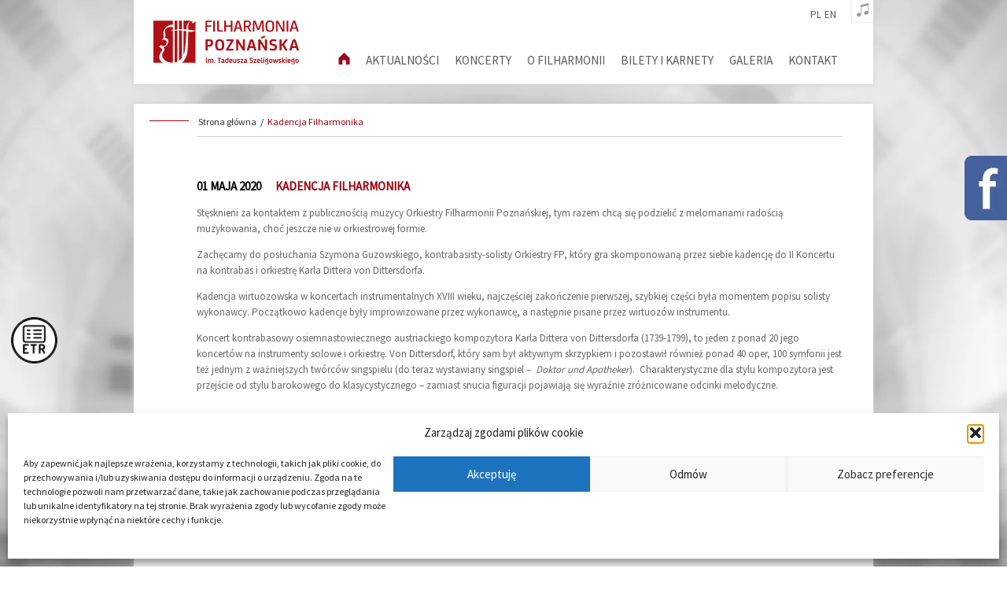

--- FILE ---
content_type: text/html; charset=UTF-8
request_url: https://filharmoniapoznanska.pl/kadencja-filharmonika/
body_size: 12919
content:
<!DOCTYPE html><html><head><meta name="viewport" content="width=device-width, initial-scale=1.0"><link media="all" href="https://filharmoniapoznanska.pl/wp-content/cache/autoptimize/css/autoptimize_5b01eb5c59ec53130f005c772559e5bb.css" rel="stylesheet"><title>Filharmonia Poznańska Kadencja Filharmonika </title><link rel="stylesheet" href="https://cdnjs.cloudflare.com/ajax/libs/font-awesome/4.7.0/css/font-awesome.min.css"><meta name='robots' content='index, follow, max-image-preview:large, max-snippet:-1, max-video-preview:-1' /><link rel="alternate" hreflang="pl" href="https://filharmoniapoznanska.pl/kadencja-filharmonika/" /><link rel="alternate" hreflang="en" href="https://filharmoniapoznanska.pl/en/the-cadence-of-the-philharmonic-musician/" /><link rel="alternate" hreflang="x-default" href="https://filharmoniapoznanska.pl/kadencja-filharmonika/" /><link rel="canonical" href="https://filharmoniapoznanska.pl/kadencja-filharmonika/" /><meta property="og:locale" content="pl_PL" /><meta property="og:type" content="article" /><meta property="og:title" content="Filharmonia Poznańska Kadencja Filharmonika " /><meta property="og:description" content="Stęsknieni za kontaktem z publicznością muzycy Orkiestry Filharmonii Poznańskiej, tym razem chcą się podzielić z melomanami radością muzykowania, choć jeszcze nie w orkiestrowej formie.&nbsp; Zachęcamy do posłuchania Szymona Guzowskiego, kontrabasisty-solisty Orkiestry FP, który gra skomponowaną przez siebie kadencję do II Koncertu na kontrabas i orkiestrę Karla Dittera von Dittersdorfa.&nbsp; Kadencja wirtuozowska w koncertach instrumentalnych XVIII [&hellip;]" /><meta property="og:url" content="https://filharmoniapoznanska.pl/kadencja-filharmonika/" /><meta property="og:site_name" content="Filharmonia Poznańska" /><meta property="article:published_time" content="2020-05-01T10:31:00+00:00" /><meta property="article:modified_time" content="2020-05-02T08:05:50+00:00" /><meta name="author" content="Katarzyna" /><meta name="twitter:card" content="summary_large_image" /><meta name="twitter:label1" content="Napisane przez" /><meta name="twitter:data1" content="Katarzyna" /><meta name="twitter:label2" content="Szacowany czas czytania" /><meta name="twitter:data2" content="1 minuta" /> <script type="application/ld+json" class="yoast-schema-graph">{"@context":"https://schema.org","@graph":[{"@type":"Article","@id":"https://filharmoniapoznanska.pl/kadencja-filharmonika/#article","isPartOf":{"@id":"https://filharmoniapoznanska.pl/kadencja-filharmonika/"},"author":{"name":"Katarzyna","@id":"https://filharmoniapoznanska.pl/#/schema/person/97ad778439761f146e08647d0bdacfd4"},"headline":"Kadencja Filharmonika ","datePublished":"2020-05-01T10:31:00+00:00","dateModified":"2020-05-02T08:05:50+00:00","mainEntityOfPage":{"@id":"https://filharmoniapoznanska.pl/kadencja-filharmonika/"},"wordCount":178,"inLanguage":"pl-PL"},{"@type":"WebPage","@id":"https://filharmoniapoznanska.pl/kadencja-filharmonika/","url":"https://filharmoniapoznanska.pl/kadencja-filharmonika/","name":"Filharmonia Poznańska Kadencja Filharmonika ","isPartOf":{"@id":"https://filharmoniapoznanska.pl/#website"},"datePublished":"2020-05-01T10:31:00+00:00","dateModified":"2020-05-02T08:05:50+00:00","author":{"@id":"https://filharmoniapoznanska.pl/#/schema/person/97ad778439761f146e08647d0bdacfd4"},"breadcrumb":{"@id":"https://filharmoniapoznanska.pl/kadencja-filharmonika/#breadcrumb"},"inLanguage":"pl-PL","potentialAction":[{"@type":"ReadAction","target":["https://filharmoniapoznanska.pl/kadencja-filharmonika/"]}]},{"@type":"BreadcrumbList","@id":"https://filharmoniapoznanska.pl/kadencja-filharmonika/#breadcrumb","itemListElement":[{"@type":"ListItem","position":1,"name":"Strona główna","item":"https://filharmoniapoznanska.pl/"},{"@type":"ListItem","position":2,"name":"aktualności","item":"https://filharmoniapoznanska.pl/aktualnosci/"},{"@type":"ListItem","position":3,"name":"Kadencja Filharmonika "}]},{"@type":"WebSite","@id":"https://filharmoniapoznanska.pl/#website","url":"https://filharmoniapoznanska.pl/","name":"Filharmonia Poznańska","description":"","potentialAction":[{"@type":"SearchAction","target":{"@type":"EntryPoint","urlTemplate":"https://filharmoniapoznanska.pl/?s={search_term_string}"},"query-input":{"@type":"PropertyValueSpecification","valueRequired":true,"valueName":"search_term_string"}}],"inLanguage":"pl-PL"},{"@type":"Person","@id":"https://filharmoniapoznanska.pl/#/schema/person/97ad778439761f146e08647d0bdacfd4","name":"Katarzyna","image":{"@type":"ImageObject","inLanguage":"pl-PL","@id":"https://filharmoniapoznanska.pl/#/schema/person/image/","url":"https://secure.gravatar.com/avatar/c42160e78464a3c13d81387337e05f8c7d0f9e4186169a7263f2e9ac90960271?s=96&d=mm&r=g","contentUrl":"https://secure.gravatar.com/avatar/c42160e78464a3c13d81387337e05f8c7d0f9e4186169a7263f2e9ac90960271?s=96&d=mm&r=g","caption":"Katarzyna"}}]}</script> <link rel='dns-prefetch' href='//cdn.jsdelivr.net' /> <script type="text/javascript">window._wpemojiSettings = {"baseUrl":"https:\/\/s.w.org\/images\/core\/emoji\/16.0.1\/72x72\/","ext":".png","svgUrl":"https:\/\/s.w.org\/images\/core\/emoji\/16.0.1\/svg\/","svgExt":".svg","source":{"concatemoji":"https:\/\/filharmoniapoznanska.pl\/wp-includes\/js\/wp-emoji-release.min.js?ver=6.8.3"}};
/*! This file is auto-generated */
!function(s,n){var o,i,e;function c(e){try{var t={supportTests:e,timestamp:(new Date).valueOf()};sessionStorage.setItem(o,JSON.stringify(t))}catch(e){}}function p(e,t,n){e.clearRect(0,0,e.canvas.width,e.canvas.height),e.fillText(t,0,0);var t=new Uint32Array(e.getImageData(0,0,e.canvas.width,e.canvas.height).data),a=(e.clearRect(0,0,e.canvas.width,e.canvas.height),e.fillText(n,0,0),new Uint32Array(e.getImageData(0,0,e.canvas.width,e.canvas.height).data));return t.every(function(e,t){return e===a[t]})}function u(e,t){e.clearRect(0,0,e.canvas.width,e.canvas.height),e.fillText(t,0,0);for(var n=e.getImageData(16,16,1,1),a=0;a<n.data.length;a++)if(0!==n.data[a])return!1;return!0}function f(e,t,n,a){switch(t){case"flag":return n(e,"\ud83c\udff3\ufe0f\u200d\u26a7\ufe0f","\ud83c\udff3\ufe0f\u200b\u26a7\ufe0f")?!1:!n(e,"\ud83c\udde8\ud83c\uddf6","\ud83c\udde8\u200b\ud83c\uddf6")&&!n(e,"\ud83c\udff4\udb40\udc67\udb40\udc62\udb40\udc65\udb40\udc6e\udb40\udc67\udb40\udc7f","\ud83c\udff4\u200b\udb40\udc67\u200b\udb40\udc62\u200b\udb40\udc65\u200b\udb40\udc6e\u200b\udb40\udc67\u200b\udb40\udc7f");case"emoji":return!a(e,"\ud83e\udedf")}return!1}function g(e,t,n,a){var r="undefined"!=typeof WorkerGlobalScope&&self instanceof WorkerGlobalScope?new OffscreenCanvas(300,150):s.createElement("canvas"),o=r.getContext("2d",{willReadFrequently:!0}),i=(o.textBaseline="top",o.font="600 32px Arial",{});return e.forEach(function(e){i[e]=t(o,e,n,a)}),i}function t(e){var t=s.createElement("script");t.src=e,t.defer=!0,s.head.appendChild(t)}"undefined"!=typeof Promise&&(o="wpEmojiSettingsSupports",i=["flag","emoji"],n.supports={everything:!0,everythingExceptFlag:!0},e=new Promise(function(e){s.addEventListener("DOMContentLoaded",e,{once:!0})}),new Promise(function(t){var n=function(){try{var e=JSON.parse(sessionStorage.getItem(o));if("object"==typeof e&&"number"==typeof e.timestamp&&(new Date).valueOf()<e.timestamp+604800&&"object"==typeof e.supportTests)return e.supportTests}catch(e){}return null}();if(!n){if("undefined"!=typeof Worker&&"undefined"!=typeof OffscreenCanvas&&"undefined"!=typeof URL&&URL.createObjectURL&&"undefined"!=typeof Blob)try{var e="postMessage("+g.toString()+"("+[JSON.stringify(i),f.toString(),p.toString(),u.toString()].join(",")+"));",a=new Blob([e],{type:"text/javascript"}),r=new Worker(URL.createObjectURL(a),{name:"wpTestEmojiSupports"});return void(r.onmessage=function(e){c(n=e.data),r.terminate(),t(n)})}catch(e){}c(n=g(i,f,p,u))}t(n)}).then(function(e){for(var t in e)n.supports[t]=e[t],n.supports.everything=n.supports.everything&&n.supports[t],"flag"!==t&&(n.supports.everythingExceptFlag=n.supports.everythingExceptFlag&&n.supports[t]);n.supports.everythingExceptFlag=n.supports.everythingExceptFlag&&!n.supports.flag,n.DOMReady=!1,n.readyCallback=function(){n.DOMReady=!0}}).then(function(){return e}).then(function(){var e;n.supports.everything||(n.readyCallback(),(e=n.source||{}).concatemoji?t(e.concatemoji):e.wpemoji&&e.twemoji&&(t(e.twemoji),t(e.wpemoji)))}))}((window,document),window._wpemojiSettings);</script> <link rel='stylesheet' id='slick_css-css' href='https://cdn.jsdelivr.net/npm/slick-carousel@1.8.1/slick/slick.css?ver=6.8.3' type='text/css' media='all' /><link rel='stylesheet' id='fancybox_css-css' href='https://cdn.jsdelivr.net/gh/fancyapps/fancybox@3.5.6/dist/jquery.fancybox.min.css?ver=6.8.3' type='text/css' media='all' /> <script type="text/javascript" src="https://filharmoniapoznanska.pl/wp-includes/js/tinymce/tinymce.min.js?ver=49110-20250317" id="wp-tinymce-root-js"></script> <script type="text/javascript" src="https://filharmoniapoznanska.pl/wp-includes/js/tinymce/plugins/compat3x/plugin.min.js?ver=49110-20250317" id="wp-tinymce-js"></script> <script type="text/javascript" src="https://filharmoniapoznanska.pl/wp-includes/js/jquery/jquery.min.js?ver=3.7.1" id="jquery-core-js"></script> <script type="text/javascript" src="https://filharmoniapoznanska.pl/wp-includes/js/jquery/jquery-migrate.min.js?ver=3.4.1" id="jquery-migrate-js"></script> <link rel="https://api.w.org/" href="https://filharmoniapoznanska.pl/wp-json/" /><link rel="alternate" title="JSON" type="application/json" href="https://filharmoniapoznanska.pl/wp-json/wp/v2/posts/13773" /><link rel="EditURI" type="application/rsd+xml" title="RSD" href="https://filharmoniapoznanska.pl/xmlrpc.php?rsd" /><meta name="generator" content="WordPress 6.8.3" /><link rel='shortlink' href='https://filharmoniapoznanska.pl/?p=13773' /><link rel="alternate" title="oEmbed (JSON)" type="application/json+oembed" href="https://filharmoniapoznanska.pl/wp-json/oembed/1.0/embed?url=https%3A%2F%2Ffilharmoniapoznanska.pl%2Fkadencja-filharmonika%2F" /><link rel="alternate" title="oEmbed (XML)" type="text/xml+oembed" href="https://filharmoniapoznanska.pl/wp-json/oembed/1.0/embed?url=https%3A%2F%2Ffilharmoniapoznanska.pl%2Fkadencja-filharmonika%2F&#038;format=xml" /><meta name="generator" content="WPML ver:4.8.6 stt:1,41;" /><link rel="preconnect" href="https://fonts.googleapis.com"><link rel="preconnect" href="https://fonts.gstatic.com"><link href='https://fonts.googleapis.com/css2?display=swap&family=Source+Sans+Pro:wght@200;400' rel='stylesheet'>  <script type="text/plain" data-service="google-analytics" data-category="statistics">(function(i,s,o,g,r,a,m){i['GoogleAnalyticsObject']=r;i[r]=i[r]||function(){
			(i[r].q=i[r].q||[]).push(arguments)},i[r].l=1*new Date();a=s.createElement(o),
			m=s.getElementsByTagName(o)[0];a.async=1;a.src=g;m.parentNode.insertBefore(a,m)
			})(window,document,'script','https://www.google-analytics.com/analytics.js','ga');
			ga('create', 'UA-116162-32', 'auto');
			ga('send', 'pageview');</script> <link rel="icon" href="https://filharmoniapoznanska.pl/wp-content/uploads/2019/01/favicon-fp.png" sizes="32x32" /><link rel="icon" href="https://filharmoniapoznanska.pl/wp-content/uploads/2019/01/favicon-fp.png" sizes="192x192" /><link rel="apple-touch-icon" href="https://filharmoniapoznanska.pl/wp-content/uploads/2019/01/favicon-fp.png" /><meta name="msapplication-TileImage" content="https://filharmoniapoznanska.pl/wp-content/uploads/2019/01/favicon-fp.png" /></head><body data-rsssl=1 data-cmplz=1 class="wp-singular post-template-default single single-post postid-13773 single-format-standard wp-theme-filharmoniapoznanska pl" ><div class="facebok__frame"><div class="facebook__logo"><img src="/wp-content/uploads/2019/01/fb_widget.png" alt="facebook widget logo"></div> <iframe src="https://www.facebook.com/plugins/page.php?href=https%3A%2F%2Fwww.facebook.com%2FFilharmoniaPoznanska%2F&tabs&width=340&height=214&small_header=false&adapt_container_width=true&hide_cover=false&show_facepile=true&appId=820950291432093" width="340" height="214" style="border:none;overflow:hidden" scrolling="no" frameborder="0" allowTransparency="true" allow="encrypted-media"></iframe></div> <a href="https://filharmoniapoznanska.pl/etr/" class="button_etr"> <img src="https://filharmoniapoznanska.pl/wp-content/uploads/2018/12/30554_FIL_www_ikonka_ETR.png" alt="ETR"/> </a><div class="container__full-screen"><div class="container"><header class="header" id="top"><div class="ozimas__player-container"><div class="ozimas__player"><div class="player__title"></div><div class="player__icon player__prev"><svg xmlns="http://www.w3.org/2000/svg" viewBox="0 0 8.73 7.94"><defs></defs><g data-name="Layer 2"><g data-name="Layer 1"><polygon class="cls-1" points="4.93 3.97 8.73 7.94 8.73 0 4.93 3.97"/><polygon class="cls-1" points="3.81 7.94 3.81 0 0 3.97 3.81 7.94"/></g></g></svg></div><div class="player__icon player__play active"><svg xmlns="http://www.w3.org/2000/svg" viewBox="0 0 5.44 11.34"><defs></defs><g data-name="Layer 2"><g data-name="Layer 1"><polygon class="cls-1" points="0 0 0 11.34 5.44 5.67 0 0"/></g></g></svg></div><div class="player__icon player__pause"><svg xmlns="http://www.w3.org/2000/svg" viewBox="0 0 5.96 7.5"><defs></defs><g data-name="Layer 2"><g data-name="Layer 1"><rect class="cls-1" width="2.21" height="7.5"/><rect class="cls-1" x="3.75" width="2.21" height="7.5"/></g></g></svg></div><div class="player__icon player__next"><svg xmlns="http://www.w3.org/2000/svg" viewBox="0 0 8.73 7.94"><defs></defs><g data-name="Layer 2"><g data-name="Layer 1"><polygon class="cls-1" points="0 7.94 3.81 3.97 0 0 0 7.94"/><polygon class="cls-1" points="4.93 0 4.93 7.94 8.73 3.97 4.93 0"/></g></g></svg></div><audio id="player_music"><source src="https://filharmoniapoznanska.pl/wp-content/uploads/2019/01/muza_1.mp3" data-title="Uwertura komediowa T. Szeligowskiego - Orkiestra Filharmonii Poznańskiej pod dyrekcją M. Smolija" type="audio/mpeg"><source src="https://filharmoniapoznanska.pl/wp-content/uploads/2019/01/muza_2.mp3" data-title="Uwertura do opery Ruiny Babilonu K. Kurpińskiego - Orkiestra Filharmonii Poznańskiej pod dyrekcją Ł. Borowicza" type="audio/mpeg"><source src="https://filharmoniapoznanska.pl/wp-content/uploads/2019/01/muza_3.mp3" data-title="Koncert klarnetowy B-dur K. Kurpińskiego - Orkiestra Filharmonii Poznańskiej pod dyrekcją Ł. Borowicza" type="audio/mpeg"><source src="https://filharmoniapoznanska.pl/wp-content/uploads/2019/01/giovanna_uwertura.mp3" data-title="G. Verdi - Giovanna d'Arco - Uwertura (Sinfonia) - Orkiestra Filharmonii Poznańskiej pod. dyr. Łukasza Borowicza" type="audio/mpeg"><source src="https://filharmoniapoznanska.pl/wp-content/uploads/2019/01/scharwenka_2.mp3" data-title="F. X. Scharwenka - Koncert fortepianowy f-moll op. 82, nr 4 - Francois Xavier Poizat, Orkiestra Filharmonii Poznańskiej pod. dyr. Łukasza Borowicza" type="audio/mpeg"><source src="https://filharmoniapoznanska.pl/wp-content/uploads/2019/01/scharwenka_5.mp3" data-title="Franz Xaver Scharwenka - Uwertura do opery Mataswintha - Orkiestra Filharmonii Poznańskiej pod dyr. Łukasza Borowicza" type="audio/mpeg"><source src="https://filharmoniapoznanska.pl/wp-content/uploads/2019/01/scharwenka_9.mp3" data-title="Franz Xaver Scharwenka - Tańce polskie op. 3 - Francois Xavier Poizat" type="audio/mpeg"><source src="https://filharmoniapoznanska.pl/wp-content/uploads/2019/01/giuseppe_verdi_uwertura_la_forza.mp3" data-title="Giuseppe Verdi - Uwertura do opery La forza del destino - Orkiestra Filharmonii Poznańskiej pod dyr. Łukasza Borowicza" type="audio/mpeg"><source src="https://filharmoniapoznanska.pl/wp-content/uploads/2019/01/ignacy_feliks_dobrzynski.mp3" data-title="Ignacy Feliks Dobrzyński - Uwertura do opery Monbar czyli Flibustierowie, Orkiestra Filharmonii Poznańskiej pod dyr. Łukasza Borowicza" type="audio/mpeg"><source src="https://filharmoniapoznanska.pl/wp-content/uploads/2019/01/giuseppe_verdi_uwertura_giovanna.mp3" data-title="Giuseppe Verdi - Uwertura do opery Giovanna d'Arco - Orkiestra Filharmonii Poznańskiej pod dyr. Łukasza Borowicza" type="audio/mpeg"><source src="https://filharmoniapoznanska.pl/wp-content/uploads/2019/01/Chopin_Kabayashi.mp3" data-title="F. Chopin - Koncert fortepianowy f-moll cz. II, wyk. Aimi Kobayashi (nagranie z koncertu Geniusz podwójnie narodzony 21.02.2010)" type="audio/mpeg"><source src="https://filharmoniapoznanska.pl/wp-content/uploads/2019/01/walce.mp3" data-title="F. Chopin - Walc e-moll, wyk. Aimi Kobayashi (nagranie z koncertu Geniusz podwójnie narodzony 21.02.2010)" type="audio/mpeg"><source src="https://filharmoniapoznanska.pl/wp-content/uploads/2019/01/francesco_meli_9.mp3" data-title="Gaetano Donizetti - Aria Oronta La mia letizia infondere z II aktu opery Lombardczycy" type="audio/mpeg"><source src="https://filharmoniapoznanska.pl/wp-content/uploads/2019/01/francesco_meli_10.mp3" data-title="Gaetano Donizetti - Aria Rudolfa Quando le sere al placido z II aktu opery Luiza Miller" type="audio/mpeg"></audio></div><div class="player__active"><div class="player__icon player__music"><svg xmlns="http://www.w3.org/2000/svg" viewBox="0 0 11.94 13.73"><defs></defs><g data-name="Layer 2"><g data-name="Layer 1"><path class="cls-1" d="M11.94,0,4.05,2.1v8.43a2.4,2.4,0,0,0-2.25-.46A2.12,2.12,0,0,0,.05,12.45a2.11,2.11,0,0,0,2.7,1.18,2.27,2.27,0,0,0,1.78-1.81.8.8,0,0,0,0-.22V4l6.89-1.84V8.55a2.4,2.4,0,0,0-2.25-.46,2.12,2.12,0,0,0-1.75,2.38,2.12,2.12,0,0,0,2.71,1.18,2.26,2.26,0,0,0,1.77-1.82l0-.24Z"/></g></g></svg></div></div></div><nav class="header__nav"><div class="header__nav-lang"> <a class="nav-lang__item" href="https://filharmoniapoznanska.pl/kadencja-filharmonika/">pl</a><a class="nav-lang__item" href="https://filharmoniapoznanska.pl/en/the-cadence-of-the-philharmonic-musician/">en</a></div><div class="header__nav-container"><div class="header__logo"> <a class="header__logo-link" href="https://filharmoniapoznanska.pl"> <img class="header__logo-image" src="/wp-content/uploads/2019/02/fp_nowe.svg" alt="Filharmonia Poznańska logotyp"> </a></div><div class="mobile__show-menu">Menu</div><div class="header__navigation"><div class="menu-menu-gorne-container"><ul id="menu-menu-gorne" class="header__desktop"><li id="menu-item-1098" class="menu-item menu-item-type-post_type menu-item-object-page menu-item-home menu-item-1098"><a href="https://filharmoniapoznanska.pl/"><img class="icon__home" src="/wp-content/uploads/2019/02/home.svg"></a></li><li id="menu-item-14144" class="menu-item menu-item-type-post_type menu-item-object-page current_page_parent menu-item-14144"><a href="https://filharmoniapoznanska.pl/aktualnosci/">aktualności</a></li><li id="menu-item-21983" class="menu-item menu-item-type-custom menu-item-object-custom menu-item-has-children menu-item-21983"><a href="/koncerty-miesiac/styczen-2026/">Koncerty</a><ul class="sub-menu"><li id="menu-item-34098" class="menu-item menu-item-type-taxonomy menu-item-object-category_concerts menu-item-34098"><a href="https://filharmoniapoznanska.pl/koncerty-miesiac/wrzesien-2025/">wrzesień 2025</a></li><li id="menu-item-34099" class="menu-item menu-item-type-taxonomy menu-item-object-category_concerts menu-item-34099"><a href="https://filharmoniapoznanska.pl/koncerty-miesiac/pazdziernik-2025/">październik 2025</a></li><li id="menu-item-34100" class="menu-item menu-item-type-taxonomy menu-item-object-category_concerts menu-item-34100"><a href="https://filharmoniapoznanska.pl/koncerty-miesiac/listopad-2025/">listopad 2025</a></li><li id="menu-item-34101" class="menu-item menu-item-type-taxonomy menu-item-object-category_concerts menu-item-34101"><a href="https://filharmoniapoznanska.pl/koncerty-miesiac/grudzien-2025/">grudzień 2025</a></li><li id="menu-item-34102" class="menu-item menu-item-type-taxonomy menu-item-object-category_concerts menu-item-34102"><a href="https://filharmoniapoznanska.pl/koncerty-miesiac/styczen-2026/">styczeń 2026</a></li><li id="menu-item-34103" class="menu-item menu-item-type-taxonomy menu-item-object-category_concerts menu-item-34103"><a href="https://filharmoniapoznanska.pl/koncerty-miesiac/luty-2026/">luty 2026</a></li><li id="menu-item-34104" class="menu-item menu-item-type-taxonomy menu-item-object-category_concerts menu-item-34104"><a href="https://filharmoniapoznanska.pl/koncerty-miesiac/marzec-2026/">marzec 2026</a></li><li id="menu-item-34105" class="menu-item menu-item-type-taxonomy menu-item-object-category_concerts menu-item-34105"><a href="https://filharmoniapoznanska.pl/koncerty-miesiac/kwiecien-2026/">kwiecień 2026</a></li><li id="menu-item-34106" class="menu-item menu-item-type-taxonomy menu-item-object-category_concerts menu-item-34106"><a href="https://filharmoniapoznanska.pl/koncerty-miesiac/maj-2026/">maj 2026</a></li><li id="menu-item-34107" class="menu-item menu-item-type-taxonomy menu-item-object-category_concerts menu-item-34107"><a href="https://filharmoniapoznanska.pl/koncerty-miesiac/czerwiec-2026/">czerwiec 2026</a></li><li id="menu-item-8082" class="menu-item menu-item-type-post_type menu-item-object-page menu-item-8082"><a href="https://filharmoniapoznanska.pl/koncerty-archiwum/">archiwum</a></li></ul></li><li id="menu-item-40" class="menu-item menu-item-type-post_type menu-item-object-page menu-item-has-children menu-item-40"><a href="https://filharmoniapoznanska.pl/o-filharmonii/">O filharmonii</a><ul class="sub-menu"><li id="menu-item-107" class="menu-item menu-item-type-post_type menu-item-object-page menu-item-107"><a href="https://filharmoniapoznanska.pl/o-filharmonii/dyrektorzy/">dyrektorzy</a></li><li id="menu-item-106" class="menu-item menu-item-type-post_type menu-item-object-page menu-item-106"><a href="https://filharmoniapoznanska.pl/o-filharmonii/dyrygenci/">dyrygenci</a></li><li id="menu-item-33145" class="menu-item menu-item-type-post_type menu-item-object-page menu-item-33145"><a href="https://filharmoniapoznanska.pl/o-filharmonii/orkiestra/">orkiestra</a></li><li id="menu-item-108" class="menu-item menu-item-type-custom menu-item-object-custom menu-item-108"><a target="_blank" href="http://prosinfonika.eu/">dział edukacji &#8211; pro sinfonika</a></li><li id="menu-item-356" class="menu-item menu-item-type-custom menu-item-object-custom menu-item-356"><a target="_blank" href="http://www.slowiki.poznan.pl/www/home.php">chór</a></li><li id="menu-item-35344" class="menu-item menu-item-type-custom menu-item-object-custom menu-item-35344"><a href="/filharmonia/dyskografia/">dyskografia</a></li><li id="menu-item-101" class="menu-item menu-item-type-post_type menu-item-object-page menu-item-101"><a href="https://filharmoniapoznanska.pl/o-filharmonii/historia-i-patron/">historia i patron</a></li><li id="menu-item-100" class="menu-item menu-item-type-post_type menu-item-object-page menu-item-100"><a href="https://filharmoniapoznanska.pl/o-filharmonii/klub-przyjaciol-filharmonii-poznanskiej/">klub przyjaciół filharmonii poznańskiej</a></li><li id="menu-item-99" class="menu-item menu-item-type-post_type menu-item-object-page menu-item-99"><a href="https://filharmoniapoznanska.pl/o-filharmonii/mecenasi-sponsorzy-partnerzy/">mecenasi, sponsorzy, partnerzy</a></li><li id="menu-item-98" class="menu-item menu-item-type-post_type menu-item-object-page menu-item-98"><a href="https://filharmoniapoznanska.pl/o-filharmonii/przesluchania-i-przetargi/">przesłuchania</a></li><li id="menu-item-97" class="menu-item menu-item-type-post_type menu-item-object-page menu-item-97"><a href="https://filharmoniapoznanska.pl/o-filharmonii/programy-operacyjne/">programy operacyjne</a></li><li id="menu-item-24332" class="menu-item menu-item-type-custom menu-item-object-custom menu-item-has-children menu-item-24332"><a>bip</a><ul class="sub-menu"><li id="menu-item-24590" class="menu-item menu-item-type-post_type menu-item-object-page menu-item-24590"><a href="https://filharmoniapoznanska.pl/o-filharmonii/zamowienia-publiczne/">zamówienia publiczne</a></li><li id="menu-item-24522" class="menu-item menu-item-type-post_type menu-item-object-page menu-item-24522"><a href="https://filharmoniapoznanska.pl/ogloszenia/">ogłoszenia</a></li></ul></li><li id="menu-item-23415" class="menu-item menu-item-type-custom menu-item-object-custom menu-item-23415"><a target="_blank" href="https://platformazakupowa.pl/pn/filharmoniapoznanska">platforma zakupowa</a></li><li id="menu-item-96" class="menu-item menu-item-type-post_type menu-item-object-page menu-item-96"><a href="https://filharmoniapoznanska.pl/o-filharmonii/fp-30/">fp < 30</a></li><li id="menu-item-24523" class="menu-item menu-item-type-custom menu-item-object-custom menu-item-has-children menu-item-24523"><a>inne</a><ul class="sub-menu"><li id="menu-item-95" class="menu-item menu-item-type-post_type menu-item-object-page menu-item-95"><a href="https://filharmoniapoznanska.pl/o-filharmonii/rodo/">rodo</a></li><li id="menu-item-25771" class="menu-item menu-item-type-post_type menu-item-object-page menu-item-25771"><a href="https://filharmoniapoznanska.pl/deklaracja-dostepnosci/">deklaracja dostępności</a></li><li id="menu-item-31599" class="menu-item menu-item-type-post_type menu-item-object-page menu-item-31599"><a href="https://filharmoniapoznanska.pl/o-filharmonii/standardy-ochrony-maloletnich/">standardy ochrony małoletnich</a></li></ul></li></ul></li><li id="menu-item-41" class="menu-item menu-item-type-post_type menu-item-object-page menu-item-has-children menu-item-41"><a href="https://filharmoniapoznanska.pl/bilety-i-karnety/">Bilety i karnety</a><ul class="sub-menu"><li id="menu-item-135" class="menu-item menu-item-type-post_type menu-item-object-page menu-item-135"><a href="https://filharmoniapoznanska.pl/bilety-i-karnety/informacje-ogolne/">informacje ogólne</a></li><li id="menu-item-20605" class="menu-item menu-item-type-post_type menu-item-object-page menu-item-20605"><a href="https://filharmoniapoznanska.pl/bilety-i-karnety/bilety-online/">bilety online</a></li><li id="menu-item-34515" class="menu-item menu-item-type-post_type menu-item-object-page menu-item-34515"><a href="https://filharmoniapoznanska.pl/bilety-i-karnety/cennik-biletow-i-karnetow/">cennik biletów i karnetów</a></li><li id="menu-item-132" class="menu-item menu-item-type-post_type menu-item-object-page menu-item-132"><a href="https://filharmoniapoznanska.pl/bilety-i-karnety/plan-auli-uam/">plan auli uam</a></li><li id="menu-item-131" class="menu-item menu-item-type-post_type menu-item-object-page menu-item-131"><a href="https://filharmoniapoznanska.pl/bilety-i-karnety/kasa-biletowa/">kasa biletowa</a></li><li id="menu-item-15654" class="menu-item menu-item-type-post_type menu-item-object-page menu-item-15654"><a href="https://filharmoniapoznanska.pl/bilety-i-karnety/dokumenty-do-pobrania/">dokumenty do pobrania</a></li></ul></li><li id="menu-item-42" class="menu-item menu-item-type-post_type menu-item-object-page menu-item-has-children menu-item-42"><a href="https://filharmoniapoznanska.pl/galeria/">Galeria</a><ul class="sub-menu"><li id="menu-item-7983" class="menu-item menu-item-type-post_type menu-item-object-page menu-item-7983"><a href="https://filharmoniapoznanska.pl/galeria/za-kulisami-sztuki-fp/">za kulisami sztuki</a></li><li id="menu-item-34674" class="menu-item menu-item-type-post_type menu-item-object-page menu-item-34674"><a href="https://filharmoniapoznanska.pl/galeria/sezon-2025-2026/">sezon 2025/2026</a></li><li id="menu-item-31813" class="menu-item menu-item-type-post_type menu-item-object-page menu-item-31813"><a href="https://filharmoniapoznanska.pl/galeria/sezon-2024-2025/">sezon 2024/2025</a></li><li id="menu-item-27651" class="menu-item menu-item-type-post_type menu-item-object-page menu-item-27651"><a href="https://filharmoniapoznanska.pl/galeria/sezon-2023-2024/">sezon 2023/2024</a></li><li id="menu-item-24546" class="menu-item menu-item-type-post_type menu-item-object-page menu-item-24546"><a href="https://filharmoniapoznanska.pl/galeria/sezon-2022-2023/">sezon 2022/2023</a></li><li id="menu-item-20425" class="menu-item menu-item-type-post_type menu-item-object-page menu-item-20425"><a href="https://filharmoniapoznanska.pl/galeria/sezon-2021-2022/">sezon 2021/2022</a></li><li id="menu-item-15874" class="menu-item menu-item-type-post_type menu-item-object-page menu-item-15874"><a href="https://filharmoniapoznanska.pl/galeria/sezon-2019-2020-2/">sezon 2020/2021</a></li><li id="menu-item-10609" class="menu-item menu-item-type-post_type menu-item-object-page menu-item-10609"><a href="https://filharmoniapoznanska.pl/galeria/sezon-2019-2020/">sezon 2019/2020</a></li><li id="menu-item-1176" class="menu-item menu-item-type-post_type menu-item-object-page menu-item-1176"><a href="https://filharmoniapoznanska.pl/galeria/sezon-2018-2019/">sezon 2018/2019</a></li><li id="menu-item-1177" class="menu-item menu-item-type-post_type menu-item-object-page menu-item-1177"><a href="https://filharmoniapoznanska.pl/galeria/sezon-2017-2018/">sezon 2017/2018</a></li><li id="menu-item-8091" class="menu-item menu-item-type-post_type menu-item-object-page menu-item-8091"><a href="https://filharmoniapoznanska.pl/archiwum-galerii/">archiwum</a></li></ul></li><li id="menu-item-43" class="menu-item menu-item-type-post_type menu-item-object-page menu-item-has-children menu-item-43"><a href="https://filharmoniapoznanska.pl/kontakt/">Kontakt</a><ul class="sub-menu"><li id="menu-item-120" class="menu-item menu-item-type-post_type menu-item-object-page menu-item-120"><a href="https://filharmoniapoznanska.pl/kontakt/instytucje/">instytucje</a></li><li id="menu-item-119" class="menu-item menu-item-type-post_type menu-item-object-page menu-item-119"><a href="https://filharmoniapoznanska.pl/kontakt/dyrektorzy/">dyrektorzy</a></li><li id="menu-item-118" class="menu-item menu-item-type-post_type menu-item-object-page menu-item-118"><a href="https://filharmoniapoznanska.pl/kontakt/dzialy-i-kierownicy/">działy i kierownicy</a></li><li id="menu-item-117" class="menu-item menu-item-type-post_type menu-item-object-page menu-item-117"><a href="https://filharmoniapoznanska.pl/kontakt/jak-dojechac/">jak dojechać</a></li></ul></li></ul></div><div class="mobile__close-menu">X</div></div></div></nav></header><article class="article"><div class="breadcrumbs__container"><div class="line-decoration"></div><div class='ozimas__breadcrumbs'><div class='ozimas__container'><a class='breadcrumbs__ozimas-item' href='https://filharmoniapoznanska.pl/' title='Strona główna'>Strona główna</a><span class='ozimas__breadcrumbs-separator'> / </span><a class='breadcrumbs__ozimas-item' href='https://filharmoniapoznanska.pl/kadencja-filharmonika/' title='Kadencja Filharmonika '>Kadencja Filharmonika </a></div></div></div><div class="content"><div id="13773" class="post__item"><div class="post__item-info"> <span class="post__item-date">01 maja 2020</span> <span class="post__item-title">Kadencja Filharmonika </span></div><div class="post__item-content"><p>Stęsknieni za kontaktem z publicznością muzycy Orkiestry Filharmonii Poznańskiej, tym razem chcą się podzielić z melomanami radością muzykowania, choć jeszcze nie w orkiestrowej formie.<span class="Apple-converted-space">&nbsp; </span></p><p>Zachęcamy do posłuchania Szymona Guzowskiego, kontrabasisty-solisty Orkiestry FP, który gra skomponowaną przez siebie kadencję do II Koncertu na kontrabas i orkiestrę Karla Dittera von Dittersdorfa.<span class="Apple-converted-space">&nbsp;</span></p><p>Kadencja wirtuozowska w koncertach instrumentalnych XVIII wieku, najczęściej zakończenie pierwszej, szybkiej części była momentem popisu solisty wykonawcy. Początkowo kadencje były improwizowane przez wykonawcę, a następnie pisane przez wirtuozów instrumentu.</p><p>Koncert kontrabasowy osiemnastowiecznego austriackiego kompozytora Karla Dittera von Dittersdorfa (1739-1799), to jeden z ponad 20 jego koncertów na instrumenty solowe i orkiestrę. Von Dittersdorf, który sam był aktywnym skrzypkiem i pozostawił również ponad 40 oper, 100 symfonii<span class="Apple-converted-space">&nbsp;</span>jest też jednym z ważniejszych twórców singspielu (do teraz wystawiany singspiel &#8211;<span class="Apple-converted-space">&nbsp; </span><i>Doktor und Apotheker</i>).<span class="Apple-converted-space">&nbsp; </span>Charakterystyczne dla stylu kompozytora jest przejście od stylu barokowego do klasycystycznego – zamiast snucia figuracji pojawiają się wyraźnie zróżnicowane odcinki melodyczne.</p><p><iframe src="https://www.youtube.com/embed/xmUCTeVMpvQ" width="560" height="315" frameborder="0" allowfullscreen="allowfullscreen"></iframe></p></div></div></div></article></div><footer class="footer"><div class="container"><div class="footer__container"><div class="footer__logo-container"> <a href="https://www.poznan.pl/" target="_blank" class="footer__logo-link" rel="nofollow"> <img src="/wp-content/uploads/2018/12/logo_POZNAN_white_121px.png" alt="miasto Poznań" class="footer__logo"> </a></div><div class="footer__socials"><div class="footer__social--item "> <a class="footer__social--link" href="https://www.facebook.com/FilharmoniaPoznanska/" rel="nofollow" target="_blank"> <img class="footer__social--img" src="/wp-content/uploads/2019/02/logot_facebook.jpg" alt="Facebook"> </a></div><div class="footer__social--item  footer__social--youtube"> <a class="footer__social--link" href="https://www.youtube.com/channel/UCHbp029JdPYNw64iHUmk_aA" rel="nofollow" target="_blank"> <img class="footer__social--img" src="/wp-content/uploads/2018/12/youtube-logo-2016-png-6-original-e1590674305657.png" alt="Youtube"> </a></div><div class="footer__social--item "> <a class="footer__social--link" href="https://www.instagram.com/filharmonia_poznanska/" rel="nofollow" target="_blank"> <img class="footer__social--img" src="/wp-content/uploads/2018/12/insta.png" alt="Instagram"> </a></div></div></div><div class="footer__container-partners"><div class="footer__partners"><div class="footer__partner-item"> <a class="footer__partner-link" href="https://bip.poznan.pl/bip/filharmonia-poznanska-im-tadeusza-szeligowskiego,249/" rel="nofollow" target="_blank"> <img class="footer__partner-img" src="/wp-content/uploads/2019/02/logo_bip.png" alt="BIP"> </a></div><div class="footer__partner-item"> <a class="footer__partner-link" href="https://filharmoniapoznanska.pl/deklaracja-dostepnosci/" rel="nofollow" target="_self"> <span class="footer__partner-text">deklaracja dostępności</span> </a></div></div><div class="footer__plane-item"> <a class="footer__plane-link" href="http://planpracy.filharmoniapoznanska.pl/" rel="nofollow" target="_blank"> <span class="footer__plane-text">plan pracy orkiestry</span> <img class="footer__plane-img" src="/wp-content/uploads/2019/02/plan_pracy.gif" alt="Plane"> </a></div></div><div id="text-2" class="footer__cookie-info widget widget_text"><div class="textwidget"><p>Używamy plików cookies do celów statystycznych oraz aby ułatwić Ci korzystanie z serwisu filharmoniapoznanska.pl. Jeśli nie blokujesz tych plików, oznacza to, że zgadzasz się na ich użycie oraz zapisanie w pamięci urządzenia. Możesz samodzielnie zarządzać cookies, zmieniając ustawienia przeglądarki. <span class="accept__cookie" onclick="closeCookie();">Akceptuję</span></p></div></div></div><footer></div> <a class="scrollto footer__back" href="top"><i class="fa-solid fa-chevron-up"></i></a> <script src='https://cdnjs.cloudflare.com/ajax/libs/jquery/3.3.1/jquery.min.js'></script> <script id="rendered-js" >$('.scrollto').click(function (e) {
        e.preventDefault();
        var href = $(this).attr('href');
        $('html, body').animate(
            {
                scrollTop: $('#' + href).offset().top,
            },
            1000
        );
    });</script> <script id="rendered-js" >$('#show-more-content').hide();

		$('#show-more').click(function(){
			$('#show-more-content').show();
			$('#show-less').show();
			$(this).hide();
		});

		$('#show-less').click(function(){
			$('#show-more-content').hide();
			$('#show-more').show();
			$(this).hide();
		});</script> <script id="rendered-js" >if ($(window).width() < 767) {
    $(document).on('click', '.menu-fix .orkiestra-menu a[href^="#"]', function (event) {
        event.preventDefault();
        $('html, body').animate({
        scrollTop: $($.attr(this, 'href')).offset().top },
        500);
    });

  } else{
        
		
		  $(".menu-fix .orkiestra-menu a[href^='#']").click(function(e) {
			e.preventDefault();
			$('.menu-fix').addClass('stick');
			var position = $($(this).attr("href")).offset().top - 250;

			$("body, html").animate({
				scrollTop: position
			}, 500);
		});

    
		  $(".menu-fix .orkiestra-menu a[href='#skrzypce1']").click(function(e) {
			e.preventDefault();
			$('.menu-fix').removeClass('stick');
			var position = $($(this).attr("href")).offset().top;

			$("body, html").animate({
				scrollTop: position
			}, 500);
		});
    }</script> <script id="rendered-js" >function sticky_relocate() {
  var window_top = $(window).scrollTop();
  var div_top = $('#sticky-anchor').offset().top;
  if (window_top > div_top) {
    $('#menu-orkiestra-fixed').addClass('stick');
  } else {
    $('#menu-orkiestra-fixed').removeClass('stick');
  }
}

$(function() {
  $(window).scroll(sticky_relocate);
  sticky_relocate();
});
//# sourceURL=pen.js</script> <script type="speculationrules">{"prefetch":[{"source":"document","where":{"and":[{"href_matches":"\/*"},{"not":{"href_matches":["\/wp-*.php","\/wp-admin\/*","\/wp-content\/uploads\/*","\/wp-content\/*","\/wp-content\/plugins\/*","\/wp-content\/themes\/filharmoniapoznanska\/*","\/*\\?(.+)"]}},{"not":{"selector_matches":"a[rel~=\"nofollow\"]"}},{"not":{"selector_matches":".no-prefetch, .no-prefetch a"}}]},"eagerness":"conservative"}]}</script> <script>(function(e){
                  var el = document.createElement('script');
                  el.setAttribute('data-account', 'UCFaCALzCO');
                  el.setAttribute('src', 'https://cdn.userway.org/widget.js');
                  document.body.appendChild(el);
                })();</script> <div id="cmplz-cookiebanner-container"><div class="cmplz-cookiebanner cmplz-hidden banner-1 bottom-right-view-preferences optin cmplz-bottom cmplz-categories-type-view-preferences" aria-modal="true" data-nosnippet="true" role="dialog" aria-live="polite" aria-labelledby="cmplz-header-1-optin" aria-describedby="cmplz-message-1-optin"><div class="cmplz-header"><div class="cmplz-logo"></div><div class="cmplz-title" id="cmplz-header-1-optin">Zarządzaj zgodami plików cookie</div><div class="cmplz-close" tabindex="0" role="button" aria-label="Zamknij okienko"> <svg aria-hidden="true" focusable="false" data-prefix="fas" data-icon="times" class="svg-inline--fa fa-times fa-w-11" role="img" xmlns="http://www.w3.org/2000/svg" viewBox="0 0 352 512"><path fill="currentColor" d="M242.72 256l100.07-100.07c12.28-12.28 12.28-32.19 0-44.48l-22.24-22.24c-12.28-12.28-32.19-12.28-44.48 0L176 189.28 75.93 89.21c-12.28-12.28-32.19-12.28-44.48 0L9.21 111.45c-12.28 12.28-12.28 32.19 0 44.48L109.28 256 9.21 356.07c-12.28 12.28-12.28 32.19 0 44.48l22.24 22.24c12.28 12.28 32.2 12.28 44.48 0L176 322.72l100.07 100.07c12.28 12.28 32.2 12.28 44.48 0l22.24-22.24c12.28-12.28 12.28-32.19 0-44.48L242.72 256z"></path></svg></div></div><div class="cmplz-divider cmplz-divider-header"></div><div class="cmplz-body"><div class="cmplz-message" id="cmplz-message-1-optin">Aby zapewnić jak najlepsze wrażenia, korzystamy z technologii, takich jak pliki cookie, do przechowywania i/lub uzyskiwania dostępu do informacji o urządzeniu. Zgoda na te technologie pozwoli nam przetwarzać dane, takie jak zachowanie podczas przeglądania lub unikalne identyfikatory na tej stronie. Brak wyrażenia zgody lub wycofanie zgody może niekorzystnie wpłynąć na niektóre cechy i funkcje.</div><div class="cmplz-categories"> <details class="cmplz-category cmplz-functional" > <summary> <span class="cmplz-category-header"> <span class="cmplz-category-title">Funkcjonalne</span> <span class='cmplz-always-active'> <span class="cmplz-banner-checkbox"> <input type="checkbox"
 id="cmplz-functional-optin"
 data-category="cmplz_functional"
 class="cmplz-consent-checkbox cmplz-functional"
 size="40"
 value="1"/> <label class="cmplz-label" for="cmplz-functional-optin"><span class="screen-reader-text">Funkcjonalne</span></label> </span> Zawsze aktywne </span> <span class="cmplz-icon cmplz-open"> <svg xmlns="http://www.w3.org/2000/svg" viewBox="0 0 448 512"  height="18" ><path d="M224 416c-8.188 0-16.38-3.125-22.62-9.375l-192-192c-12.5-12.5-12.5-32.75 0-45.25s32.75-12.5 45.25 0L224 338.8l169.4-169.4c12.5-12.5 32.75-12.5 45.25 0s12.5 32.75 0 45.25l-192 192C240.4 412.9 232.2 416 224 416z"/></svg> </span> </span> </summary><div class="cmplz-description"> <span class="cmplz-description-functional">Przechowywanie lub dostęp do danych technicznych jest ściśle konieczny do uzasadnionego celu umożliwienia korzystania z konkretnej usługi wyraźnie żądanej przez subskrybenta lub użytkownika, lub wyłącznie w celu przeprowadzenia transmisji komunikatu przez sieć łączności elektronicznej.</span></div> </details> <details class="cmplz-category cmplz-preferences" > <summary> <span class="cmplz-category-header"> <span class="cmplz-category-title">Preferencje</span> <span class="cmplz-banner-checkbox"> <input type="checkbox"
 id="cmplz-preferences-optin"
 data-category="cmplz_preferences"
 class="cmplz-consent-checkbox cmplz-preferences"
 size="40"
 value="1"/> <label class="cmplz-label" for="cmplz-preferences-optin"><span class="screen-reader-text">Preferencje</span></label> </span> <span class="cmplz-icon cmplz-open"> <svg xmlns="http://www.w3.org/2000/svg" viewBox="0 0 448 512"  height="18" ><path d="M224 416c-8.188 0-16.38-3.125-22.62-9.375l-192-192c-12.5-12.5-12.5-32.75 0-45.25s32.75-12.5 45.25 0L224 338.8l169.4-169.4c12.5-12.5 32.75-12.5 45.25 0s12.5 32.75 0 45.25l-192 192C240.4 412.9 232.2 416 224 416z"/></svg> </span> </span> </summary><div class="cmplz-description"> <span class="cmplz-description-preferences">Przechowywanie lub dostęp techniczny jest niezbędny do uzasadnionego celu przechowywania preferencji, o które nie prosi subskrybent lub użytkownik.</span></div> </details> <details class="cmplz-category cmplz-statistics" > <summary> <span class="cmplz-category-header"> <span class="cmplz-category-title">Statystyka</span> <span class="cmplz-banner-checkbox"> <input type="checkbox"
 id="cmplz-statistics-optin"
 data-category="cmplz_statistics"
 class="cmplz-consent-checkbox cmplz-statistics"
 size="40"
 value="1"/> <label class="cmplz-label" for="cmplz-statistics-optin"><span class="screen-reader-text">Statystyka</span></label> </span> <span class="cmplz-icon cmplz-open"> <svg xmlns="http://www.w3.org/2000/svg" viewBox="0 0 448 512"  height="18" ><path d="M224 416c-8.188 0-16.38-3.125-22.62-9.375l-192-192c-12.5-12.5-12.5-32.75 0-45.25s32.75-12.5 45.25 0L224 338.8l169.4-169.4c12.5-12.5 32.75-12.5 45.25 0s12.5 32.75 0 45.25l-192 192C240.4 412.9 232.2 416 224 416z"/></svg> </span> </span> </summary><div class="cmplz-description"> <span class="cmplz-description-statistics">Przechowywanie techniczne lub dostęp, który jest używany wyłącznie do celów statystycznych.</span> <span class="cmplz-description-statistics-anonymous">Przechowywanie techniczne lub dostęp, który jest używany wyłącznie do anonimowych celów statystycznych. Bez wezwania do sądu, dobrowolnego podporządkowania się dostawcy usług internetowych lub dodatkowych zapisów od strony trzeciej, informacje przechowywane lub pobierane wyłącznie w tym celu zwykle nie mogą być wykorzystywane do identyfikacji użytkownika.</span></div> </details> <details class="cmplz-category cmplz-marketing" > <summary> <span class="cmplz-category-header"> <span class="cmplz-category-title">Marketing</span> <span class="cmplz-banner-checkbox"> <input type="checkbox"
 id="cmplz-marketing-optin"
 data-category="cmplz_marketing"
 class="cmplz-consent-checkbox cmplz-marketing"
 size="40"
 value="1"/> <label class="cmplz-label" for="cmplz-marketing-optin"><span class="screen-reader-text">Marketing</span></label> </span> <span class="cmplz-icon cmplz-open"> <svg xmlns="http://www.w3.org/2000/svg" viewBox="0 0 448 512"  height="18" ><path d="M224 416c-8.188 0-16.38-3.125-22.62-9.375l-192-192c-12.5-12.5-12.5-32.75 0-45.25s32.75-12.5 45.25 0L224 338.8l169.4-169.4c12.5-12.5 32.75-12.5 45.25 0s12.5 32.75 0 45.25l-192 192C240.4 412.9 232.2 416 224 416z"/></svg> </span> </span> </summary><div class="cmplz-description"> <span class="cmplz-description-marketing">Przechowywanie lub dostęp techniczny jest wymagany do tworzenia profili użytkowników w celu wysyłania reklam lub śledzenia użytkownika na stronie internetowej lub na kilku stronach internetowych w podobnych celach marketingowych.</span></div> </details></div></div><div class="cmplz-links cmplz-information"><ul><li><a class="cmplz-link cmplz-manage-options cookie-statement" href="#" data-relative_url="#cmplz-manage-consent-container">Zarządzaj opcjami</a></li><li><a class="cmplz-link cmplz-manage-third-parties cookie-statement" href="#" data-relative_url="#cmplz-cookies-overview">Zarządzaj serwisami</a></li><li><a class="cmplz-link cmplz-manage-vendors tcf cookie-statement" href="#" data-relative_url="#cmplz-tcf-wrapper">Zarządzaj {vendor_count} dostawcami</a></li><li><a class="cmplz-link cmplz-external cmplz-read-more-purposes tcf" target="_blank" rel="noopener noreferrer nofollow" href="https://cookiedatabase.org/tcf/purposes/" aria-label="Read more about TCF purposes on Cookie Database">Przeczytaj więcej o tych celach</a></li></ul></div><div class="cmplz-divider cmplz-footer"></div><div class="cmplz-buttons"> <button class="cmplz-btn cmplz-accept">Akceptuję</button> <button class="cmplz-btn cmplz-deny">Odmów</button> <button class="cmplz-btn cmplz-view-preferences">Zobacz preferencje</button> <button class="cmplz-btn cmplz-save-preferences">Zapisz preferencje</button> <a class="cmplz-btn cmplz-manage-options tcf cookie-statement" href="#" data-relative_url="#cmplz-manage-consent-container">Zobacz preferencje</a></div><div class="cmplz-documents cmplz-links"><ul><li><a class="cmplz-link cookie-statement" href="#" data-relative_url="">{title}</a></li><li><a class="cmplz-link privacy-statement" href="#" data-relative_url="">{title}</a></li><li><a class="cmplz-link impressum" href="#" data-relative_url="">{title}</a></li></ul></div></div></div><div id="cmplz-manage-consent" data-nosnippet="true"><button class="cmplz-btn cmplz-hidden cmplz-manage-consent manage-consent-1">Zarządzaj zgodą</button></div><script type="text/javascript" src="https://filharmoniapoznanska.pl/wp-includes/js/dist/hooks.min.js?ver=4d63a3d491d11ffd8ac6" id="wp-hooks-js"></script> <script type="text/javascript" src="https://filharmoniapoznanska.pl/wp-includes/js/dist/i18n.min.js?ver=5e580eb46a90c2b997e6" id="wp-i18n-js"></script> <script type="text/javascript" id="wp-i18n-js-after">wp.i18n.setLocaleData( { 'text direction\u0004ltr': [ 'ltr' ] } );</script> <script type="text/javascript" src="https://filharmoniapoznanska.pl/wp-content/cache/autoptimize/js/autoptimize_single_96e7dc3f0e8559e4a3f3ca40b17ab9c3.js?ver=6.1.4" id="swv-js"></script> <script type="text/javascript" id="contact-form-7-js-translations">( function( domain, translations ) {
	var localeData = translations.locale_data[ domain ] || translations.locale_data.messages;
	localeData[""].domain = domain;
	wp.i18n.setLocaleData( localeData, domain );
} )( "contact-form-7", {"translation-revision-date":"2025-12-11 12:03:49+0000","generator":"GlotPress\/4.0.3","domain":"messages","locale_data":{"messages":{"":{"domain":"messages","plural-forms":"nplurals=3; plural=(n == 1) ? 0 : ((n % 10 >= 2 && n % 10 <= 4 && (n % 100 < 12 || n % 100 > 14)) ? 1 : 2);","lang":"pl"},"This contact form is placed in the wrong place.":["Ten formularz kontaktowy zosta\u0142 umieszczony w niew\u0142a\u015bciwym miejscu."],"Error:":["B\u0142\u0105d:"]}},"comment":{"reference":"includes\/js\/index.js"}} );</script> <script type="text/javascript" id="contact-form-7-js-before">var wpcf7 = {
    "api": {
        "root": "https:\/\/filharmoniapoznanska.pl\/wp-json\/",
        "namespace": "contact-form-7\/v1"
    }
};</script> <script type="text/javascript" src="https://filharmoniapoznanska.pl/wp-content/cache/autoptimize/js/autoptimize_single_2912c657d0592cc532dff73d0d2ce7bb.js?ver=6.1.4" id="contact-form-7-js"></script> <script type="text/javascript" src="https://filharmoniapoznanska.pl/wp-content/cache/autoptimize/js/autoptimize_single_0683cf171f94987657eaddf9c48d7444.js?ver=6.8.3" id="jquery_calendarPicker-js"></script> <script type="text/javascript" src="https://cdn.jsdelivr.net/npm/slick-carousel@1.8.1/slick/slick.min.js?ver=6.8.3" id="slick_script-js"></script> <script type="text/javascript" src="https://cdn.jsdelivr.net/gh/fancyapps/fancybox@3.5.6/dist/jquery.fancybox.min.js?ver=6.8.3" id="fancybox-js"></script> <script type="text/javascript" src="https://filharmoniapoznanska.pl/wp-content/cache/autoptimize/js/autoptimize_single_0be706de9989a885f815fa49e836540b.js?ver=6.8.3" id="ozimas_script-js"></script> <script type="text/javascript" id="cmplz-cookiebanner-js-extra">var complianz = {"prefix":"cmplz_","user_banner_id":"1","set_cookies":[],"block_ajax_content":"","banner_version":"14","version":"7.4.4.2","store_consent":"","do_not_track_enabled":"","consenttype":"optin","region":"eu","geoip":"","dismiss_timeout":"","disable_cookiebanner":"","soft_cookiewall":"","dismiss_on_scroll":"","cookie_expiry":"365","url":"https:\/\/filharmoniapoznanska.pl\/wp-json\/complianz\/v1\/","locale":"lang=pl&locale=pl_PL","set_cookies_on_root":"","cookie_domain":"","current_policy_id":"13","cookie_path":"\/","categories":{"statistics":"statystyki","marketing":"marketing"},"tcf_active":"","placeholdertext":"Kliknij, \u017ceby zaakceptowa\u0107 {category} pliki cookies i w\u0142\u0105czy\u0107 t\u0119 tre\u015b\u0107","css_file":"https:\/\/filharmoniapoznanska.pl\/wp-content\/uploads\/complianz\/css\/banner-{banner_id}-{type}.css?v=14","page_links":[],"tm_categories":"","forceEnableStats":"","preview":"","clean_cookies":"","aria_label":"Kliknij, \u017ceby zaakceptowa\u0107 {category} pliki cookies i w\u0142\u0105czy\u0107 t\u0119 tre\u015b\u0107"};</script> <script defer type="text/javascript" src="https://filharmoniapoznanska.pl/wp-content/plugins/complianz-gdpr/cookiebanner/js/complianz.min.js?ver=1767868367" id="cmplz-cookiebanner-js"></script> </body></html>

--- FILE ---
content_type: image/svg+xml
request_url: https://filharmoniapoznanska.pl/wp-content/uploads/2019/02/fp_nowe.svg
body_size: 68489
content:
<?xml version="1.0" encoding="utf-8"?>
<!-- Generator: Adobe Illustrator 23.0.1, SVG Export Plug-In . SVG Version: 6.00 Build 0)  -->
<!DOCTYPE svg PUBLIC "-//W3C//DTD SVG 1.1//EN" "http://www.w3.org/Graphics/SVG/1.1/DTD/svg11.dtd" [
	<!ENTITY ns_extend "http://ns.adobe.com/Extensibility/1.0/">
	<!ENTITY ns_ai "http://ns.adobe.com/AdobeIllustrator/10.0/">
	<!ENTITY ns_graphs "http://ns.adobe.com/Graphs/1.0/">
	<!ENTITY ns_vars "http://ns.adobe.com/Variables/1.0/">
	<!ENTITY ns_imrep "http://ns.adobe.com/ImageReplacement/1.0/">
	<!ENTITY ns_sfw "http://ns.adobe.com/SaveForWeb/1.0/">
	<!ENTITY ns_custom "http://ns.adobe.com/GenericCustomNamespace/1.0/">
	<!ENTITY ns_adobe_xpath "http://ns.adobe.com/XPath/1.0/">
]>
<svg version="1.1" id="Layer_1" xmlns:x="&ns_extend;" xmlns:i="&ns_ai;" xmlns:graph="&ns_graphs;"
	 xmlns="http://www.w3.org/2000/svg" xmlns:xlink="http://www.w3.org/1999/xlink" x="0px" y="0px" viewBox="0 0 452.83 137.45"
	 style="enable-background:new 0 0 452.83 137.45;" xml:space="preserve">
<style type="text/css">
	.st0{fill:#B11116;}
</style>
<switch>
	<foreignObject requiredExtensions="&ns_ai;" x="0" y="0" width="1" height="1">
		<i:pgfRef  xlink:href="#adobe_illustrator_pgf">
		</i:pgfRef>
	</foreignObject>
	<g i:extraneous="self">
		<g>
			<path class="st0" d="M169.36,4.76c-0.96,0-1.5,0.11-1.82,0.54c-0.32,0.43-0.43,0.96-0.43,1.87v8.13h12.09
				c0.86,0,1.07,0.27,1.07,1.07v2.14c0,0.75-0.21,1.07-1.07,1.07h-12.09v14.44c0,0.86-0.27,1.07-1.12,1.07h-3
				c-0.86,0-1.12-0.21-1.12-1.07V6.1c0-2.14,0.54-3.37,1.39-4.23c0.96-0.96,2.41-1.39,4.33-1.39h12.84c0.7,0,1.07,0.16,1.07,1.02
				v2.25c0,0.75-0.27,1.02-1.07,1.02H169.36z"/>
			<path class="st0" d="M190.27,0.48c0.86,0,1.18,0.27,1.18,1.12v32.37c0,0.91-0.32,1.12-1.18,1.12h-2.89
				c-0.86,0-1.18-0.21-1.18-1.12V1.6c0-0.86,0.27-1.12,1.12-1.12H190.27z"/>
			<path class="st0" d="M203.81,29.42c0,1.07,0.37,1.44,1.55,1.44h9.36c0.91,0,1.12,0.21,1.12,0.96v2.3c0,0.7-0.21,0.96-1.12,0.96
				H203.7c-3.75,0-5.14-1.6-5.14-4.81V1.6c0-0.86,0.32-1.12,1.18-1.12h2.89c0.86,0,1.18,0.27,1.18,1.12V29.42z"/>
			<path class="st0" d="M245.7,33.97c0,0.91-0.32,1.12-1.18,1.12h-2.94c-0.86,0-1.12-0.21-1.12-1.12V19.58h-14.87v14.39
				c0,0.91-0.32,1.12-1.18,1.12h-2.89c-0.86,0-1.18-0.21-1.18-1.12V1.6c0-0.86,0.32-1.12,1.18-1.12h2.89c0.86,0,1.18,0.27,1.18,1.12
				v13.64h14.87V1.6c0-0.86,0.32-1.12,1.18-1.12h2.89c0.86,0,1.18,0.27,1.18,1.12V33.97z"/>
			<path class="st0" d="M264.64,0.48c1.77,0,2.3,0.21,2.84,1.71c3.05,8.61,6.58,19.9,9.52,30.6c0.16,0.53,0.37,1.18,0.37,1.66
				c0,0.43-0.27,0.64-1.07,0.64h-2.57c-1.23,0-1.55-0.11-1.82-1.12c-0.59-2.41-1.39-5.46-2.19-8.24h-12.41
				c-0.8,2.78-1.6,5.83-2.19,8.24c-0.27,1.02-0.59,1.12-1.82,1.12h-2.57c-0.8,0-1.07-0.21-1.07-0.64c0-0.48,0.21-1.12,0.37-1.66
				c2.94-10.7,6.47-21.99,9.52-30.6c0.54-1.5,1.07-1.71,2.84-1.71H264.64z M263.35,5.67c-1.66,4.87-3.32,10.49-4.81,15.62h9.95
				c-1.5-5.14-3.16-10.75-4.81-15.62H263.35z"/>
			<path class="st0" d="M281.33,1.98c0-0.86,0.37-1.34,1.07-1.44c2.09-0.32,5.56-0.54,8.18-0.54c8.4,0,12.68,2.51,12.68,9.79v1.02
				c0,5.24-2.57,8.56-6.47,9.47l7.54,12.68c0.59,0.96,0.86,1.34,0.86,1.66c0,0.32-0.21,0.48-0.75,0.48h-3.42
				c-0.91,0-1.18-0.27-1.5-0.8c-2.35-4.12-5.35-9.26-7.65-13.43c-0.75,0.05-1.71,0.05-2.51,0.05c-0.75,0-1.87,0-2.78-0.05v13.11
				c0,0.91-0.32,1.12-1.18,1.12h-2.89c-0.86,0-1.18-0.21-1.18-1.12V1.98z M286.57,16.64c1.07,0.05,2.46,0.11,3.85,0.11
				c5.67,0,7.6-1.39,7.6-6.1v-0.7c0-4.28-1.71-5.72-7.17-5.72c-1.39,0-2.62,0.05-3.53,0.16c-0.48,0.05-0.75,0.37-0.75,0.86V16.64z"
				/>
			<path class="st0" d="M339.97,35.09c-0.91,0-1.23-0.11-1.23-1.07c-0.16-9.26-0.32-18.88-0.7-27.18h-0.32
				c-2.35,6.74-5.35,15.73-7.76,21.83c-0.59,1.44-1.28,1.5-2.57,1.5h-2.09c-1.28,0-1.98-0.11-2.51-1.5
				c-2.41-6.1-5.51-15.09-7.81-21.83h-0.32c-0.37,7.97-0.48,17.92-0.7,27.18c0,0.96-0.32,1.07-1.18,1.07h-2.78
				c-0.8,0-1.12-0.16-1.12-0.75c0-0.54,0.05-1.34,0.05-1.71c0.37-10.43,0.8-20.7,1.39-30.49c0.11-1.39,0.59-1.66,2.25-1.66h2.94
				c1.76,0,2.19,0.11,2.73,1.66c2.57,7.65,5.4,16.05,7.97,22.95h0.27c2.62-6.9,5.62-15.3,8.02-22.95c0.48-1.55,0.96-1.66,2.73-1.66
				h2.94c1.66,0,2.14,0.27,2.25,1.66c0.59,9.79,1.02,20.06,1.39,30.49c0,0.37,0.05,1.07,0.05,1.71c0,0.64-0.38,0.75-1.18,0.75
				H339.97z"/>
			<path class="st0" d="M375.7,19.04c0,7.12-0.75,10.38-3.32,13.21c-1.87,2.03-5.35,3.32-10,3.32s-8.13-1.28-10-3.32
				c-2.57-2.84-3.32-6.1-3.32-13.21v-2.46c0-7.11,0.75-10.43,3.32-13.27c1.87-2.03,5.35-3.32,10-3.32s8.13,1.28,10,3.32
				c2.57,2.84,3.32,6.15,3.32,13.27V19.04z M370.3,17.17c0-5.35-0.16-8.61-1.93-10.65c-1.28-1.5-3.1-2.25-5.99-2.25
				c-2.89,0-4.71,0.75-5.99,2.25c-1.77,2.03-1.93,5.3-1.93,10.65v1.23c0,5.35,0.16,8.61,1.93,10.65c1.28,1.5,3.1,2.25,5.99,2.25
				c2.89,0,4.71-0.75,5.99-2.25c1.77-2.03,1.93-5.3,1.93-10.65V17.17z"/>
			<path class="st0" d="M386.67,8.13h-0.27v25.84c0,0.91-0.27,1.12-1.12,1.12h-2.57c-0.86,0-1.12-0.21-1.12-1.12V1.98
				c0-1.23,0.37-1.5,1.6-1.5h2.84c1.44,0,1.93,0.43,2.51,1.5l13.86,25.46h0.27V1.6c0-0.86,0.27-1.12,1.12-1.12h2.57
				c0.86,0,1.12,0.27,1.12,1.12v32.04c0,1.18-0.37,1.44-1.6,1.44h-2.84c-1.44,0-1.93-0.43-2.51-1.44L386.67,8.13z"/>
			<path class="st0" d="M418.66,0.48c0.86,0,1.18,0.27,1.18,1.12v32.37c0,0.91-0.32,1.12-1.18,1.12h-2.89
				c-0.86,0-1.18-0.21-1.18-1.12V1.6c0-0.86,0.27-1.12,1.12-1.12H418.66z"/>
			<path class="st0" d="M439.05,0.48c1.77,0,2.3,0.21,2.84,1.71c3.05,8.61,6.58,19.9,9.52,30.6c0.16,0.53,0.37,1.18,0.37,1.66
				c0,0.43-0.27,0.64-1.07,0.64h-2.57c-1.23,0-1.55-0.11-1.82-1.12c-0.59-2.41-1.39-5.46-2.19-8.24h-12.41
				c-0.8,2.78-1.6,5.83-2.19,8.24c-0.27,1.02-0.59,1.12-1.82,1.12h-2.57c-0.8,0-1.07-0.21-1.07-0.64c0-0.48,0.21-1.12,0.37-1.66
				c2.94-10.7,6.47-21.99,9.52-30.6c0.54-1.5,1.07-1.71,2.84-1.71H439.05z M437.76,5.67c-1.66,4.87-3.32,10.49-4.82,15.62h9.95
				c-1.5-5.14-3.16-10.75-4.82-15.62H437.76z"/>
		</g>
		<g>
			<path class="st0" d="M168.61,92.55c0,1.12-0.27,1.34-1.44,1.34h-3.85c-1.18,0-1.44-0.21-1.44-1.34V61.36
				c0-1.6,0.43-2.09,1.87-2.25c2.09-0.27,4.92-0.32,8.19-0.32c4.6,0,8.08,0.64,10.38,2.46c2.19,1.71,3.16,4.39,3.16,8.29v0.96
				c0,3.96-1.23,6.79-3.48,8.56c-2.51,1.98-5.83,2.68-10.27,2.68h-3.1V92.55z M169.2,64.36c-0.37,0.05-0.59,0.32-0.59,0.75v11.02
				h3.32c4.87,0,6.63-1.55,6.63-5.88v-0.7c0-2.19-0.43-3.32-1.39-4.12c-1.07-0.86-2.3-1.18-5.08-1.18
				C171.12,64.25,170,64.25,169.2,64.36z"/>
			<path class="st0" d="M220.23,77.68c0,5.56-1.07,10.27-3.96,13.21c-2.14,2.19-5.35,3.48-10,3.48c-4.98,0-7.92-1.18-10.11-3.48
				c-2.73-2.94-3.85-7.65-3.85-13.21v-2.19c0-5.56,1.12-10.27,3.85-13.21c2.19-2.3,5.14-3.48,10.11-3.48c4.65,0,7.86,1.28,10,3.48
				c2.89,2.94,3.96,7.65,3.96,13.21V77.68z M213.33,76.02c0-3.53-0.16-7.06-1.77-9.47c-1.02-1.5-2.78-2.19-5.3-2.19
				c-2.51,0-4.28,0.7-5.3,2.19c-1.66,2.41-1.77,5.94-1.77,9.47v1.12c0,3.53,0.11,7.06,1.77,9.47c1.02,1.5,2.78,2.19,5.3,2.19
				c2.51,0,4.28-0.7,5.3-2.19c1.6-2.41,1.77-5.94,1.77-9.47V76.02z"/>
			<path class="st0" d="M247.63,88.38c1.23,0,1.44,0.32,1.44,1.28v2.94c0,1.02-0.21,1.28-1.44,1.28h-19.74
				c-1.28,0-1.82-0.32-1.82-1.6v-1.71c0-0.64,0.37-1.18,0.91-2.03l14.55-23.75h-12.89c-1.23,0-1.44-0.32-1.44-1.28v-2.94
				c0-1.02,0.21-1.28,1.44-1.28h19.58c1.12,0,1.6,0.32,1.6,1.34v1.6c0,0.8-0.21,1.23-0.91,2.41l-14.77,23.75H247.63z"/>
			<path class="st0" d="M257.42,60.61c0-1.12,0.27-1.34,1.44-1.34h3.21c1.39,0,1.98,0.27,2.62,1.28l13.32,22.04h0.21V60.61
				c0-1.12,0.27-1.34,1.44-1.34h3.37c1.18,0,1.44,0.21,1.44,1.34v31.94c0,1.12-0.27,1.34-1.44,1.34h-3.21
				c-1.39,0-1.98-0.27-2.62-1.28l-13.32-21.56h-0.21v21.51c0,1.12-0.27,1.34-1.44,1.34h-3.37c-1.18,0-1.44-0.21-1.44-1.34V60.61z"/>
			<path class="st0" d="M297.7,92.5c-0.32,1.18-0.91,1.39-2.3,1.39h-2.84c-1.5,0-2.35,0-1.98-1.39c3-10.86,7.01-22.95,10-31.3
				c0.59-1.66,1.34-1.93,3.53-1.93h2.62c2.19,0,3.05,0.27,3.64,1.93c3.05,8.35,6.9,20.44,9.9,31.3c0.38,1.39-0.43,1.39-1.93,1.39
				h-2.83c-1.39,0-1.98-0.21-2.3-1.39l-1.77-6.58h-11.98L297.7,92.5z M305.14,66.13c-1.39,4.55-2.78,9.42-4.12,14.18h8.88
				c-1.34-4.76-2.73-9.63-4.12-14.18H305.14z"/>
			<path class="st0" d="M326.38,60.61c0-1.12,0.27-1.34,1.44-1.34h3.21c1.39,0,1.98,0.27,2.62,1.28l13.32,22.04h0.21V60.61
				c0-1.12,0.27-1.34,1.44-1.34H352c1.18,0,1.44,0.21,1.44,1.34v31.94c0,1.12-0.27,1.34-1.44,1.34h-3.21
				c-1.39,0-1.98-0.27-2.62-1.28l-13.32-21.56h-0.21v21.51c0,1.12-0.27,1.34-1.45,1.34h-3.37c-1.18,0-1.44-0.21-1.44-1.34V60.61z
				 M344.3,47.61c0.86-0.48,1.23-0.32,1.66,0.43l1.55,2.84c0.48,0.91,0.37,1.34-0.64,1.77l-9.09,3.8c-0.91,0.37-1.5,0.05-1.87-0.59
				l-0.96-1.66c-0.48-0.8-0.32-1.28,0.21-1.6L344.3,47.61z"/>
			<path class="st0" d="M362.49,92.82c-1.02-0.32-1.34-0.7-1.12-1.71l0.59-3.1c0.16-0.96,0.8-1.12,1.5-0.86
				c2.14,0.8,5.72,1.66,8.08,1.66c2.46,0,4.12-0.27,5.19-1.18c0.86-0.7,1.07-1.77,1.07-3.42v-0.43c0-1.39-0.21-2.3-0.64-2.84
				c-0.64-0.8-1.82-1.23-3.64-1.66l-3.69-0.8c-3.37-0.75-5.14-1.5-6.53-3.05c-1.28-1.39-2.03-3.69-2.03-6.53v-0.7
				c0-3.42,1.07-5.83,3.1-7.38c1.98-1.44,4.87-2.03,8.83-2.03c3.26,0,6.74,0.64,8.61,1.23c0.91,0.27,1.12,0.59,0.91,1.55l-0.8,3.37
				c-0.16,0.75-0.7,0.96-1.66,0.64c-2.35-0.75-4.76-1.23-6.9-1.23c-2.3,0-3.48,0.27-4.28,0.8c-0.75,0.54-1.23,1.5-1.23,3.21v0.43
				c0,1.34,0.21,2.09,0.86,2.73c0.7,0.7,1.93,1.12,3.58,1.44l3.91,0.8c3.26,0.7,5.24,1.6,6.58,3.26c1.18,1.5,1.6,3.48,1.6,6.15v0.8
				c0,3.32-0.96,6.15-2.89,7.86c-2.03,1.82-5.24,2.51-9.79,2.51C368.85,94.37,364.95,93.62,362.49,92.82z"/>
			<path class="st0" d="M398.92,92.55c0,1.12-0.27,1.34-1.45,1.34h-3.85c-1.18,0-1.44-0.21-1.44-1.34V60.61
				c0-1.12,0.27-1.34,1.44-1.34h3.85c1.18,0,1.45,0.21,1.45,1.34v12.73h1.39c0.8,0,1.07-0.27,1.44-0.8l8.13-12.2
				c0.54-0.8,0.91-1.07,2.14-1.07h4.28c1.28,0,1.71,0.54,1.02,1.55l-9.9,14.02c-0.21,0.32-0.54,0.7-0.54,1.02
				c0,0.27,0.32,0.75,0.54,1.07l10,15.62c0.54,0.86,0.16,1.34-1.07,1.34h-4.33c-1.28,0-1.66-0.21-2.14-1.02l-7.92-13.21
				c-0.32-0.53-0.64-0.8-1.44-0.8h-1.6V92.55z"/>
			<path class="st0" d="M430.17,92.5c-0.32,1.18-0.91,1.39-2.3,1.39h-2.84c-1.5,0-2.35,0-1.98-1.39c3-10.86,7.01-22.95,10-31.3
				c0.59-1.66,1.34-1.93,3.53-1.93h2.62c2.19,0,3.05,0.27,3.64,1.93c3.05,8.35,6.9,20.44,9.9,31.3c0.38,1.39-0.43,1.39-1.93,1.39
				h-2.83c-1.39,0-1.98-0.21-2.3-1.39l-1.77-6.58h-11.98L430.17,92.5z M437.6,66.13c-1.39,4.55-2.78,9.42-4.12,14.18h8.88
				c-1.34-4.76-2.73-9.63-4.12-14.18H437.6z"/>
		</g>
		<g>
			<path class="st0" d="M166.82,117.62c0,1.12-0.72,1.74-1.74,1.74h-0.12c-1.27,0-1.74-0.62-1.74-1.74v-0.15
				c0-1.19,0.77-1.71,1.74-1.71h0.12c1.02,0,1.74,0.52,1.74,1.71V117.62z M166.5,132.18c0,0.5-0.15,0.62-0.7,0.62h-1.56
				c-0.55,0-0.7-0.12-0.7-0.62v-10.93c0-0.5,0.15-0.62,0.7-0.62h1.56c0.55,0,0.7,0.12,0.7,0.62V132.18z"/>
			<path class="st0" d="M186.72,132.18c0,0.5-0.15,0.62-0.7,0.62h-1.57c-0.55,0-0.7-0.12-0.7-0.62v-6.93c0-0.97-0.12-1.52-0.47-1.91
				c-0.32-0.37-0.8-0.55-1.61-0.55c-0.82,0-1.56,0.35-2.09,0.94c0.05,0.42,0.07,0.97,0.07,1.67v6.78c0,0.5-0.15,0.62-0.7,0.62h-1.56
				c-0.55,0-0.7-0.12-0.7-0.62v-6.93c0-0.99-0.12-1.54-0.52-1.94c-0.37-0.37-0.77-0.52-1.57-0.52c-0.72,0-1.27,0.15-1.59,0.45
				c-0.32,0.3-0.52,0.7-0.52,1.71v7.23c0,0.5-0.15,0.62-0.7,0.62h-1.56c-0.55,0-0.7-0.12-0.7-0.62V121.2c0-0.42,0.17-0.57,0.6-0.57
				h0.92c0.42,0,0.57,0.07,0.65,0.45l0.12,0.6h0.07c0.79-0.79,1.89-1.27,3.28-1.27c1.57,0,2.76,0.52,3.45,1.39
				c1.09-0.92,2.36-1.39,3.73-1.39c1.42,0,2.46,0.32,3.18,1.04c0.79,0.77,1.17,2.01,1.17,3.68V132.18z"/>
			<path class="st0" d="M192.41,131.43c0,1.07-0.6,1.59-1.56,1.59h-0.27c-1.17,0-1.59-0.52-1.59-1.59v-0.4
				c0-1.14,0.7-1.57,1.59-1.57h0.27c0.97,0,1.56,0.42,1.56,1.57V131.43z"/>
			<path class="st0" d="M206.44,132.18c0,0.52-0.12,0.62-0.67,0.62h-1.79c-0.55,0-0.67-0.1-0.67-0.62v-12.89h-3.48
				c-0.57,0-0.62-0.15-0.62-0.6v-1.37c0-0.47,0.12-0.6,0.62-0.6h10.09c0.5,0,0.62,0.12,0.62,0.6v1.37c0,0.45-0.05,0.6-0.62,0.6
				h-3.48V132.18z"/>
			<path class="st0" d="M218.22,131.76c-0.47,0.82-1.24,1.27-2.73,1.27h-0.92c-1.29,0-2.06-0.22-2.73-0.79
				c-0.72-0.62-1.07-1.59-1.07-2.78v-0.57c0-1.34,0.32-2.29,1.04-2.88c0.77-0.65,1.94-0.92,3.63-0.92h0.89
				c0.45,0,0.97,0.02,1.39,0.05v-0.67c0-0.65-0.12-1.02-0.42-1.27c-0.35-0.27-0.82-0.35-1.71-0.35c-0.89,0-2.06,0.17-3.06,0.47
				c-0.4,0.12-0.55-0.05-0.62-0.4l-0.22-1.17c-0.1-0.42-0.05-0.62,0.37-0.75c0.92-0.3,2.43-0.6,3.75-0.6c1.76,0,2.73,0.22,3.58,0.79
				c0.89,0.62,1.29,1.51,1.29,3.28v7.85c0,0.32-0.17,0.47-0.52,0.47h-1.14c-0.37,0-0.52-0.12-0.6-0.45l-0.15-0.6H218.22z
				 M217.72,127.48c-0.42-0.02-0.94-0.05-1.44-0.05h-0.87c-0.57,0-1.04,0.07-1.29,0.3c-0.27,0.22-0.37,0.65-0.37,1.22v0.3
				c0,0.55,0.12,0.89,0.37,1.12c0.2,0.17,0.55,0.3,1.09,0.3h0.89c1.14,0,1.61-0.52,1.61-1.66V127.48z"/>
			<path class="st0" d="M233.57,128.4c0,1.79-0.32,2.73-1.12,3.45c-0.82,0.72-2.16,1.17-4.1,1.17c-1.91,0-3.06-0.35-3.85-1.04
				c-1.02-0.89-1.47-2.41-1.47-4.72v-1.02c0-2.29,0.45-3.6,1.42-4.57c0.87-0.87,2.06-1.27,3.75-1.27c0.94,0,1.79,0.25,2.36,0.62
				h0.05v-4.42c0-0.5,0.15-0.62,0.7-0.62h1.57c0.55,0,0.7,0.12,0.7,0.62V128.4z M230.61,125c0-0.99-0.2-1.42-0.5-1.69
				c-0.35-0.32-0.84-0.52-1.66-0.52c-0.87,0-1.42,0.27-1.79,0.72c-0.52,0.62-0.62,1.42-0.62,2.81v0.77c0,1.59,0.15,2.36,0.6,2.91
				c0.37,0.45,0.87,0.65,1.71,0.65c0.97,0,1.44-0.17,1.79-0.55c0.35-0.37,0.47-0.99,0.47-1.84V125z"/>
			<path class="st0" d="M245.89,127.41c0,0.52-0.15,0.72-0.67,0.72h-6.21c0.02,0.99,0.2,1.61,0.62,1.99c0.32,0.3,0.99,0.5,2.19,0.5
				c0.82,0,1.99-0.22,2.68-0.52c0.3-0.12,0.55-0.12,0.7,0.4l0.32,1.19c0.1,0.37,0.02,0.52-0.45,0.7c-1.04,0.4-2.34,0.65-3.6,0.65
				c-2.01,0-3.33-0.4-4.17-1.27c-0.97-0.99-1.29-2.43-1.29-4.72v-0.67c0-3.9,1.29-5.96,5.12-5.96c1.69,0,2.71,0.4,3.5,1.12
				c0.82,0.75,1.27,1.81,1.27,4.2V127.41z M239.6,123.26c-0.45,0.47-0.65,1.34-0.65,2.53h3.65c0.25,0,0.32-0.1,0.32-0.35
				c0-1.09-0.12-1.81-0.47-2.21c-0.3-0.32-0.7-0.47-1.44-0.47C240.37,122.77,239.93,122.91,239.6,123.26z"/>
			<path class="st0" d="M258.16,128.98c0,1.66-0.45,2.63-1.42,3.25c-0.84,0.55-2.11,0.79-3.53,0.79c-1.47,0-2.71-0.2-3.58-0.79
				c-0.92-0.62-1.42-1.59-1.42-3.25v-7.73c0-0.5,0.15-0.62,0.7-0.62h1.56c0.55,0,0.7,0.12,0.7,0.62v7.43c0,0.84,0.17,1.27,0.55,1.54
				c0.35,0.25,0.87,0.32,1.49,0.32c0.62,0,1.17-0.07,1.49-0.32c0.35-0.27,0.5-0.7,0.5-1.54v-7.43c0-0.5,0.15-0.62,0.7-0.62h1.56
				c0.55,0,0.7,0.12,0.7,0.62V128.98z"/>
			<path class="st0" d="M260.84,132.3c-0.45-0.17-0.5-0.32-0.4-0.75l0.27-1.22c0.1-0.4,0.32-0.52,0.7-0.37
				c0.89,0.35,2.11,0.65,2.98,0.65c0.82,0,1.29-0.08,1.61-0.3c0.3-0.2,0.42-0.5,0.42-0.97v-0.17c0-0.79-0.42-1.04-1.44-1.29
				l-1.49-0.35c-1.19-0.27-1.71-0.6-2.19-1.12c-0.5-0.55-0.75-1.32-0.75-2.29v-0.22c0-1.34,0.4-2.14,1.09-2.68
				c0.7-0.55,1.71-0.82,3.35-0.82c1.27,0,2.63,0.25,3.33,0.5c0.35,0.13,0.4,0.22,0.32,0.6l-0.3,1.39c-0.07,0.37-0.3,0.42-0.62,0.32
				c-0.57-0.2-1.61-0.4-2.41-0.4c-0.82,0-1.27,0.07-1.54,0.27c-0.25,0.17-0.35,0.42-0.35,0.79v0.17c0,0.75,0.5,0.94,1.27,1.12
				l1.54,0.35c1.19,0.27,2.01,0.7,2.51,1.34c0.4,0.55,0.55,1.19,0.55,2.06v0.3c0,1.14-0.32,2.04-0.99,2.68
				c-0.8,0.75-2.01,1.12-3.68,1.12C263.35,133.02,261.91,132.75,260.84,132.3z"/>
			<path class="st0" d="M271.63,132.8c-0.65,0-0.84-0.15-0.84-0.67v-0.57c0-0.42,0.1-0.7,0.52-1.32l4.67-7.13h-4.4
				c-0.55,0-0.6-0.17-0.6-0.6v-1.27c0-0.47,0.05-0.62,0.6-0.62h7.7c0.42,0,0.55,0.1,0.55,0.52v0.65c0,0.5-0.2,0.77-0.62,1.42
				l-4.62,7.1h5.09c0.45,0,0.57,0.15,0.57,0.62v1.27c0,0.42-0.12,0.6-0.57,0.6H271.63z"/>
			<path class="st0" d="M288.89,131.76c-0.47,0.82-1.24,1.27-2.73,1.27h-0.92c-1.29,0-2.06-0.22-2.73-0.79
				c-0.72-0.62-1.07-1.59-1.07-2.78v-0.57c0-1.34,0.32-2.29,1.04-2.88c0.77-0.65,1.94-0.92,3.63-0.92H287
				c0.45,0,0.97,0.02,1.39,0.05v-0.67c0-0.65-0.12-1.02-0.42-1.27c-0.35-0.27-0.82-0.35-1.71-0.35s-2.06,0.17-3.06,0.47
				c-0.4,0.12-0.55-0.05-0.62-0.4l-0.22-1.17c-0.1-0.42-0.05-0.62,0.37-0.75c0.92-0.3,2.43-0.6,3.75-0.6c1.76,0,2.73,0.22,3.58,0.79
				c0.89,0.62,1.29,1.51,1.29,3.28v7.85c0,0.32-0.17,0.47-0.52,0.47h-1.14c-0.37,0-0.52-0.12-0.6-0.45l-0.15-0.6H288.89z
				 M288.39,127.48c-0.42-0.02-0.94-0.05-1.44-0.05h-0.87c-0.57,0-1.04,0.07-1.29,0.3c-0.27,0.22-0.37,0.65-0.37,1.22v0.3
				c0,0.55,0.12,0.89,0.37,1.12c0.2,0.17,0.55,0.3,1.09,0.3h0.89c1.14,0,1.62-0.52,1.62-1.66V127.48z"/>
			<path class="st0" d="M299.85,132.3c-0.47-0.15-0.62-0.32-0.52-0.79l0.27-1.44c0.07-0.45,0.37-0.52,0.7-0.4
				c0.99,0.37,2.66,0.77,3.75,0.77c1.14,0,1.91-0.12,2.41-0.55c0.4-0.32,0.5-0.82,0.5-1.59v-0.2c0-0.65-0.1-1.07-0.3-1.32
				c-0.3-0.37-0.84-0.57-1.69-0.77l-1.71-0.37c-1.57-0.35-2.38-0.7-3.03-1.42c-0.6-0.65-0.94-1.71-0.94-3.03v-0.32
				c0-1.59,0.5-2.71,1.44-3.43c0.92-0.67,2.26-0.94,4.1-0.94c1.51,0,3.13,0.3,4,0.57c0.42,0.12,0.52,0.27,0.42,0.72l-0.37,1.56
				c-0.07,0.35-0.32,0.45-0.77,0.3c-1.09-0.35-2.21-0.57-3.2-0.57c-1.07,0-1.62,0.13-1.99,0.37c-0.35,0.25-0.57,0.7-0.57,1.49v0.2
				c0,0.62,0.1,0.97,0.4,1.27c0.32,0.32,0.89,0.52,1.66,0.67l1.81,0.37c1.52,0.32,2.43,0.75,3.06,1.51c0.55,0.7,0.75,1.62,0.75,2.86
				v0.37c0,1.54-0.45,2.86-1.34,3.65c-0.94,0.84-2.43,1.17-4.55,1.17C302.8,133.02,300.99,132.68,299.85,132.3z"/>
			<path class="st0" d="M312.32,132.8c-0.65,0-0.84-0.15-0.84-0.67v-0.57c0-0.42,0.1-0.7,0.52-1.32l4.67-7.13h-4.4
				c-0.55,0-0.6-0.17-0.6-0.6v-1.27c0-0.47,0.05-0.62,0.6-0.62h7.7c0.42,0,0.55,0.1,0.55,0.52v0.65c0,0.5-0.2,0.77-0.62,1.42
				l-4.62,7.1h5.09c0.45,0,0.57,0.15,0.57,0.62v1.27c0,0.42-0.12,0.6-0.57,0.6H312.32z"/>
			<path class="st0" d="M332.07,127.41c0,0.52-0.15,0.72-0.67,0.72h-6.21c0.02,0.99,0.2,1.61,0.62,1.99c0.32,0.3,0.99,0.5,2.19,0.5
				c0.82,0,1.99-0.22,2.68-0.52c0.3-0.12,0.55-0.12,0.7,0.4l0.32,1.19c0.1,0.37,0.03,0.52-0.45,0.7c-1.04,0.4-2.34,0.65-3.6,0.65
				c-2.01,0-3.33-0.4-4.17-1.27c-0.97-0.99-1.29-2.43-1.29-4.72v-0.67c0-3.9,1.29-5.96,5.12-5.96c1.69,0,2.71,0.4,3.5,1.12
				c0.82,0.75,1.27,1.81,1.27,4.2V127.41z M325.78,123.26c-0.45,0.47-0.65,1.34-0.65,2.53h3.65c0.25,0,0.32-0.1,0.32-0.35
				c0-1.09-0.13-1.81-0.47-2.21c-0.3-0.32-0.7-0.47-1.44-0.47C326.55,122.77,326.1,122.91,325.78,123.26z"/>
			<path class="st0" d="M337.46,129.5c0,0.6,0.2,0.82,0.72,0.82h0.75c0.45,0,0.57,0.15,0.57,0.6v1.29c0,0.47-0.15,0.6-0.57,0.6
				h-1.67c-1.04,0-1.59-0.17-2.04-0.6c-0.5-0.5-0.72-1.19-0.72-2.43V116.6c0-0.5,0.15-0.62,0.7-0.62h1.57c0.55,0,0.7,0.12,0.7,0.62
				V129.5z"/>
			<path class="st0" d="M344.96,117.62c0,1.12-0.72,1.74-1.74,1.74h-0.12c-1.27,0-1.74-0.62-1.74-1.74v-0.15
				c0-1.19,0.77-1.71,1.74-1.71h0.12c1.02,0,1.74,0.52,1.74,1.71V117.62z M344.64,132.18c0,0.5-0.15,0.62-0.7,0.62h-1.56
				c-0.55,0-0.7-0.12-0.7-0.62v-10.93c0-0.5,0.15-0.62,0.7-0.62h1.56c0.55,0,0.7,0.12,0.7,0.62V132.18z"/>
			<path class="st0" d="M352.73,120.41c0.57-1.54,1.64-2.24,3.5-2.24h0.87c0.37,0,0.5,0.12,0.5,0.55v1.02c0,0.45-0.12,0.52-0.5,0.52
				h-1.02c-0.79,0-0.99,0.1-1.19,0.37c2.19,0.65,2.73,2.36,2.73,4.87v0.77c0,1.86-0.57,3.11-1.49,3.85
				c1.29,0.82,2.01,1.94,2.01,3.28v0.22c0,1.34-0.42,2.09-1.14,2.71c-0.87,0.75-2.19,1.12-4.35,1.12c-1.47,0-3.2-0.35-4.75-0.92
				c-0.4-0.15-0.55-0.4-0.42-0.79l0.35-1.12c0.12-0.4,0.4-0.47,0.7-0.35c1.17,0.5,2.66,0.87,3.95,0.87c1.04,0,1.76-0.15,2.24-0.57
				c0.35-0.32,0.45-0.75,0.45-1.27v-0.17c0-0.82-0.35-1.47-1.14-1.94c-0.37,0.07-0.92,0.15-1.62,0.15c-1.76,0-2.81-0.32-3.7-1.02
				c-1.09-0.84-1.52-2.21-1.52-4.05v-0.77c0-2.09,0.47-3.28,1.57-4.12c0.89-0.7,2.14-0.97,3.65-0.97H352.73z M350.2,126.07
				c0,1.17,0.1,1.86,0.55,2.41c0.27,0.35,0.79,0.52,1.66,0.52c0.84,0,1.34-0.12,1.69-0.52c0.42-0.52,0.52-1.47,0.52-2.41v-0.45
				c0-1.02-0.05-1.94-0.52-2.38c-0.35-0.32-0.92-0.5-1.69-0.5c-0.77,0-1.39,0.17-1.66,0.5c-0.47,0.52-0.55,1.37-0.55,2.38V126.07z"
				/>
			<path class="st0" d="M368.93,121.87c0.92,1.04,1.27,2.61,1.27,4.47v0.75c0,1.91-0.35,3.43-1.27,4.47
				c-0.82,0.92-2.11,1.47-3.95,1.47c-1.84,0-3.13-0.55-3.95-1.47c-0.92-1.04-1.27-2.56-1.27-4.47v-0.75c0-1.86,0.35-3.43,1.27-4.47
				c0.82-0.94,2.09-1.47,3.95-1.47C366.84,120.41,368.11,120.93,368.93,121.87z M366.65,129.99c0.42-0.55,0.55-1.52,0.55-3.03v-0.52
				c0-1.52-0.12-2.46-0.55-3.01c-0.35-0.45-0.77-0.67-1.67-0.67c-0.89,0-1.32,0.22-1.66,0.67c-0.42,0.55-0.55,1.49-0.55,3.01v0.52
				c0,1.52,0.13,2.48,0.55,3.03c0.35,0.42,0.77,0.67,1.66,0.67C365.88,130.66,366.3,130.42,366.65,129.99z"/>
			<path class="st0" d="M385.2,132.16c-0.15,0.5-0.47,0.65-1.04,0.65h-1.76c-0.57,0-0.89-0.15-1.04-0.65
				c-0.7-2.43-1.27-5.29-1.64-7.5h-0.12c-0.37,2.21-0.97,5.09-1.64,7.5c-0.15,0.5-0.47,0.65-1.04,0.65h-1.76
				c-0.57,0-0.84-0.15-1.04-0.65c-0.7-2.33-1.91-7.3-2.63-10.96c-0.07-0.42,0.12-0.57,0.57-0.57h1.66c0.42,0,0.65,0.15,0.7,0.52
				c0.45,2.71,1.14,6.38,1.67,8.55h0.07c0.55-2.24,1.17-5.19,1.69-7.75c0.12-0.6,0.3-0.72,1.04-0.72h1.57
				c0.75,0,0.92,0.12,1.04,0.72c0.52,2.56,1.14,5.51,1.69,7.75h0.07c0.5-2.16,1.22-5.84,1.67-8.55c0.05-0.37,0.27-0.52,0.7-0.52
				h1.66c0.45,0,0.65,0.15,0.57,0.57C387.11,124.83,385.92,129.82,385.2,132.16z"/>
			<path class="st0" d="M389.43,132.3c-0.45-0.17-0.5-0.32-0.4-0.75l0.27-1.22c0.1-0.4,0.32-0.52,0.7-0.37
				c0.89,0.35,2.11,0.65,2.98,0.65c0.82,0,1.29-0.08,1.61-0.3c0.3-0.2,0.42-0.5,0.42-0.97v-0.17c0-0.79-0.42-1.04-1.44-1.29
				l-1.49-0.35c-1.19-0.27-1.71-0.6-2.19-1.12c-0.5-0.55-0.75-1.32-0.75-2.29v-0.22c0-1.34,0.4-2.14,1.09-2.68
				c0.7-0.55,1.71-0.82,3.35-0.82c1.27,0,2.63,0.25,3.33,0.5c0.35,0.13,0.4,0.22,0.32,0.6l-0.3,1.39c-0.08,0.37-0.3,0.42-0.62,0.32
				c-0.57-0.2-1.62-0.4-2.41-0.4c-0.82,0-1.27,0.07-1.54,0.27c-0.25,0.17-0.35,0.42-0.35,0.79v0.17c0,0.75,0.5,0.94,1.27,1.12
				l1.54,0.35c1.19,0.27,2.01,0.7,2.51,1.34c0.4,0.55,0.55,1.19,0.55,2.06v0.3c0,1.14-0.32,2.04-0.99,2.68
				c-0.79,0.75-2.01,1.12-3.68,1.12C391.93,133.02,390.49,132.75,389.43,132.3z"/>
			<path class="st0" d="M403.29,132.18c0,0.5-0.15,0.62-0.7,0.62h-1.57c-0.55,0-0.7-0.12-0.7-0.62V116.6c0-0.5,0.15-0.62,0.7-0.62
				h1.57c0.55,0,0.7,0.12,0.7,0.62v8.5h0.35c0.17,0,0.25-0.05,0.32-0.17l2.61-3.9c0.22-0.32,0.3-0.4,0.82-0.4h1.99
				c0.5,0,0.62,0.22,0.37,0.57l-3.38,4.89c-0.15,0.2-0.15,0.4,0,0.62l3.53,5.44c0.25,0.37,0.22,0.65-0.27,0.65h-2.04
				c-0.52,0-0.67-0.07-0.94-0.52l-2.68-4.47c-0.08-0.1-0.15-0.17-0.32-0.17h-0.35V132.18z"/>
			<path class="st0" d="M415.04,117.62c0,1.12-0.72,1.74-1.74,1.74h-0.13c-1.27,0-1.74-0.62-1.74-1.74v-0.15
				c0-1.19,0.77-1.71,1.74-1.71h0.13c1.02,0,1.74,0.52,1.74,1.71V117.62z M414.72,132.18c0,0.5-0.15,0.62-0.7,0.62h-1.56
				c-0.55,0-0.7-0.12-0.7-0.62v-10.93c0-0.5,0.15-0.62,0.7-0.62h1.56c0.55,0,0.7,0.12,0.7,0.62V132.18z"/>
			<path class="st0" d="M427.11,127.41c0,0.52-0.15,0.72-0.67,0.72h-6.21c0.02,0.99,0.2,1.61,0.62,1.99c0.32,0.3,0.99,0.5,2.19,0.5
				c0.82,0,1.99-0.22,2.68-0.52c0.3-0.12,0.55-0.12,0.7,0.4l0.32,1.19c0.1,0.37,0.03,0.52-0.45,0.7c-1.04,0.4-2.34,0.65-3.6,0.65
				c-2.01,0-3.33-0.4-4.17-1.27c-0.97-0.99-1.29-2.43-1.29-4.72v-0.67c0-3.9,1.29-5.96,5.12-5.96c1.69,0,2.71,0.4,3.5,1.12
				c0.82,0.75,1.27,1.81,1.27,4.2V127.41z M420.83,123.26c-0.45,0.47-0.65,1.34-0.65,2.53h3.65c0.25,0,0.32-0.1,0.32-0.35
				c0-1.09-0.13-1.81-0.47-2.21c-0.3-0.32-0.7-0.47-1.44-0.47C421.6,122.77,421.15,122.91,420.83,123.26z"/>
			<path class="st0" d="M434.61,120.41c0.57-1.54,1.64-2.24,3.5-2.24h0.87c0.37,0,0.5,0.12,0.5,0.55v1.02c0,0.45-0.12,0.52-0.5,0.52
				h-1.02c-0.79,0-0.99,0.1-1.19,0.37c2.19,0.65,2.73,2.36,2.73,4.87v0.77c0,1.86-0.57,3.11-1.49,3.85
				c1.29,0.82,2.01,1.94,2.01,3.28v0.22c0,1.34-0.42,2.09-1.14,2.71c-0.87,0.75-2.19,1.12-4.35,1.12c-1.47,0-3.21-0.35-4.75-0.92
				c-0.4-0.15-0.55-0.4-0.42-0.79l0.35-1.12c0.12-0.4,0.4-0.47,0.7-0.35c1.17,0.5,2.66,0.87,3.95,0.87c1.04,0,1.76-0.15,2.24-0.57
				c0.35-0.32,0.45-0.75,0.45-1.27v-0.17c0-0.82-0.35-1.47-1.14-1.94c-0.37,0.07-0.92,0.15-1.62,0.15c-1.76,0-2.81-0.32-3.7-1.02
				c-1.09-0.84-1.52-2.21-1.52-4.05v-0.77c0-2.09,0.47-3.28,1.57-4.12c0.89-0.7,2.14-0.97,3.65-0.97H434.61z M432.08,126.07
				c0,1.17,0.1,1.86,0.55,2.41c0.27,0.35,0.79,0.52,1.66,0.52c0.84,0,1.34-0.12,1.69-0.52c0.42-0.52,0.52-1.47,0.52-2.41v-0.45
				c0-1.02-0.05-1.94-0.52-2.38c-0.35-0.32-0.92-0.5-1.69-0.5c-0.77,0-1.39,0.17-1.66,0.5c-0.47,0.52-0.55,1.37-0.55,2.38V126.07z"
				/>
			<path class="st0" d="M450.81,121.87c0.92,1.04,1.27,2.61,1.27,4.47v0.75c0,1.91-0.35,3.43-1.27,4.47
				c-0.82,0.92-2.11,1.47-3.95,1.47c-1.84,0-3.13-0.55-3.95-1.47c-0.92-1.04-1.27-2.56-1.27-4.47v-0.75c0-1.86,0.35-3.43,1.27-4.47
				c0.82-0.94,2.09-1.47,3.95-1.47C448.72,120.41,449.99,120.93,450.81,121.87z M448.52,129.99c0.42-0.55,0.55-1.52,0.55-3.03v-0.52
				c0-1.52-0.12-2.46-0.55-3.01c-0.35-0.45-0.77-0.67-1.67-0.67c-0.89,0-1.32,0.22-1.66,0.67c-0.42,0.55-0.55,1.49-0.55,3.01v0.52
				c0,1.52,0.13,2.48,0.55,3.03c0.35,0.42,0.77,0.67,1.66,0.67C447.75,130.66,448.18,130.42,448.52,129.99z"/>
		</g>
		<path class="st0" d="M103.12,21.56c0.64-6.94,2.12-11.77,7.62-16.49l4.83-4.15H93.55v26.65c4.57,0.2,9.12,0.64,9.12,0.64
			C102.67,28.2,103.03,22.59,103.12,21.56z M79.74,27.82c2.83-0.16,6.14-0.31,8.76-0.35V0.91h-8.76V27.82z M50.65,20.53
			c-6.06,1.16-10.01,3.03-13.64,8.01c-5.24,7.19,3.5,14.82-0.4,22.81c-0.66,1.36-1.96,3.36-1.96,3.36c4.37-0.36,5.4,0.07,8.68,2.72
			c3.75,3,3.62,8.33,2.12,13.41c-1.05,3.56-2.51,5.42-5.26,7.89c-2.94,2.63-7.48,3.87-9.08,4.49c0.9,0.96,2.3,2.72,2.88,4.83
			c1.23,4.48-1,6.13-3.85,11.28c-2.69,4.83-3.75,8.32-2.46,13.56c1.95,7.93,10.69,14.45,16.14,16.34c6.25,2.17,9.83,2.44,16.78,2.29
			V32.07c-3.13,0.29-5.19,0.54-5.41,0.58l0.91-2.01c1.4-0.29,2.93-0.55,4.51-0.8v-9.06C57.86,19.93,54.47,19.8,50.65,20.53z
			 M100.58,66.53c1.01-12.63,1.6-24.43,1.98-32.85c-2.78-0.46-5.39-0.99-9.01-1.45v75.37c3.17-6.81,4.24-14,4.74-17.98
			C99.23,81.98,99.98,74.11,100.58,66.53z M73.35,0.92l-4.49,0.01v0l1.18-0.01h-4.12v28.18c2.6-0.31,6.4-0.74,8.76-0.94V0.91
			L73.35,0.92L73.35,0.92z M0,132.11h29.59c-5.77-2.95-10.26-7.56-11.3-14.57c-0.78-5.3,0.68-8.48,2.43-13.55
			c1.83-5.24,7.3-9.48,6.76-12.49c-0.86-4.85-5.01-6.83-9.97-9.14l6.53-5.54c1.96,3.8,8.06,4.14,12.07,1.9
			c2.43-1.36,3.69-4.45,4.57-6.24c1.96-4.07,1.01-7.42-2.73-10.42c-3.74-3.01-7.48-1.58-12.56-1.58l4.51-3.88
			c0,0,1.17-1.06,1.65-1.92c0.67-1.24,0.72-2.12,0.72-3.55c0-7.06-3.2-11.48-0.38-18.17c1.11-2.62,2.09-4.85,4.07-7.53
			c4.7-6.39,10.16-9.78,16.82-11.47c2.96-0.75,6.23-0.8,7.82-0.37V0.92H0V132.11z M111.87,35.4c-1.33-0.16-2.55-0.35-3.68-0.52
			c-0.21,15.42-0.08,33.98-1.74,56.73c-0.91,12.24-2.35,20.05-9.1,30.44c-2.68,4.13-5.12,7.32-7.92,10.07h41.63V32.59l-3.35,0.51
			C123.35,35.41,116.96,36,111.87,35.4z M126.6,6.6c-1.7,1.18-3.74,2.18-4.9,2.05c-0.89-0.12-1.59-0.46-1.89-1.3
			c-0.47-1.28,2.36-2.56,2.36-2.56c-0.25-0.39-0.58-0.76-0.97-1.06c-2.23-1.7-5.03-1.53-7.71-0.01c-3.31,1.87-4.45,7.64-4.95,13.18
			c-0.12,1.32-0.18,5.26-0.28,11.97l3.16,0.33c4.78,0.54,14.85,3.04,19.64,2.02V0.92C131.06,0.92,128.91,4.97,126.6,6.6z
			 M79.74,125.33c1.3-0.91,2.4-1.78,3.13-2.45c2.03-1.88,3.68-3.37,5.63-6.2V31.72c-3.36-0.28-6.29-0.41-8.76-0.47V125.33z
			 M65.92,31.73v99.51c0.93-0.13,2.15-0.36,4.05-0.82c1.36-0.33,3.02-1.06,4.71-1.96V31.22c-2.58,0.06-5.68,0.26-7.05,0.37
			C67.09,31.63,66.49,31.68,65.92,31.73z"/>
	</g>
</switch>
<i:pgf  id="adobe_illustrator_pgf">
	<![CDATA[
	eJzsvelaG8kSKDi/+/t4B2GwAQOi9gUbbK2AAYMBY2MbYwECZIQkS6L7uF9g3mHu68x9r4nIzMjK
KtUmpHOn70y3zsEQyorcYs+Iyuezh8erpevuZXPVLGqFmT+eP6/0m41ht79eYODCTrv9OBj2EbR4
tFTQ3aKGrUo73oVoedrsD1rdznrBABRFHb+t4/OLh5ULzXCXCotLCDtpDdtNgN70Ljrdv5qFr4f9
v5v33c5fzf6w+1ej8/u82GgtyREAxmpjCA/oa6a2Zmi6X9CNdVsrHO6zNo3On43BoPU3tnBMz0Rg
ufvYuW51bsvd/wDU9GFEXsH2zYLpuvj9duuoOYg2KpqG7vqO5WmWaeMTRdc1LN/0HU/zfXjcKOq2
rXk6tNNsB3A5RUP3dV+zfBt+IOJq9+rxodkZHva7V83BoNJtd/uD9cJ+4xaAjcJZs93u/lUotxtX
99C8tGNf1FvtJqzSQ2MIY2BLWtrRjYvyY6t9/f7x4bIJC2hbHG5eMIQfB4BuvcB+Z3D3YucBQMfN
4RDmA/2xnansn+2q44BJis/i16PmbYttJqzu+RIh73d7D43+/WBay4FIT5oPvTbsH1tly9CLgMt3
AJdt+oatGZ5hJoAJASwQe3jV0oq+BX3Cl7rp6GYBHvNM2zM92/E939ALMMKibXqW7Rq6bsB+w54X
NWhia67r+BJnsE3NP1vNv9YL77udptiQUn94zKnJsjSN/xRfHT22m/2PndYQV4jBfL4j+93rZhvo
PkBRbzfYRrCPHvwULU4a/dvmEIiw234cMp7xZC+w63uN382+0slBr9k56Z6yoa6aOkzLLhrqCupF
1y7otmcVfMsr6B7r0PUKniuHoAc/RUeIFXFSb4w1DoGQDvqt21ZnnYbrXmz1W9cBdblGweM/2JSK
MHT8T9d9Q/MNPy/EZ/+5Dgxbt4w8ELEasLbDYbNDywPcUtlXaF8r7h/jTGqd60r3Abd5wGQCkHwH
+KHdvRXfBn+w7wDFY08sDQNcAFUc9lsdRDzzx3v+nXdx2H6EL7f63cfeTuemO/PHIheQe61Os8C/
LLBvQeDtdh963b9/X/1ssK8BsnPdbAQ8D5Kut5SB9/i+Oby6S8HMGzwJ92nzCgQ3kPt14eDyJ/wB
WA4u+78H3b9+gyhuNQvdy37j70cAy6Z58MIW9Wkx4Fn2J/2b5/lq8wbmECD4NPx99fd9o8BmBn/z
7/NgOmw3Oo2+XDZCxL8s3Q9//wW79tBod9l0oQU+0Bx+zoUb2KYHy9L6c2TjMxsoX+XqqjG8A73R
7FwPlFmg5vz5zTCtqxauyh4g423yoKw02u3Wbb/Ru2tdFcr9x8Fd4aTbbavov5m2cf13s124b7Cm
N62rvzu/oYX6LHsUn8xFzL8fLrvt1uABkIjfaTdwURr9Yeuq3Tz+PRg2820vioJ+56DDFyhuFqKh
nMtff3f797hcIKb5c2PN4H99j/KpfL3BGsLy/RY79b9Nl8dXbGHzddjv/t3rNwZ/N4D6Xf0KexXP
/+P7FPRTqF23QJ4myI3UNsd/NUDe77UuM9gct+Cm1bmGCR4/tobIYLuDv4eNb4ZjDgt/4z9dmIrb
ZbsWtD4O0NoXoCdVPbi6mq4hrUK5o7bY6jeuW6CC11E6dZpMEnNIQYcuYoBgUhiF8vXMH19n/ng9
80e9Xq/Vq/VKvVwv1f26V3frTt2uW3WzbtT1ular12q1aq1SK9dKNb/m1dyaU7NrVs2sGTW9plXr
1Vq1Wq1Uy9VS1a96M39U3apTtatW1awaVb2qVeqVWqVaqVTKlVLFr3gVt+JU7IpVMStGRa9o5Xq5
Vq6WK+VyuVT2y17ZLTtlu2yVzbJR1stgI5XqpVqpWqqUyqVSyS95JbfklOySVTJLRkkvaX7dr/lV
v+KX/RKYM54PdjXYyGhMG2gwe3Wv5lW9ilf2Sp7vwRg913M8MOfAtjU83dPcultzq27FLbsl13c9
F8xZ13Yt13SBFl3NqTs1p+pUnLJTcsBCd1zHcWzHckzHcHQHxmjX7ZpdtSt22S6B+ejZru3Ytm3Z
QN62bmtW3apZVatila2SBUak5VqOZVuWZVqGpVuaWTdrZtWsmGWzZPomjNF0Tce0Tcs0TcPUTc2o
GzWjalSMslEyfDBLXcMxbMMyTMMwdHDc6npNr+oVvayXwE/wdFcHu063dFMHa12HMWqwnRpsiFbW
YNE0mLbmaDA0DZBrOhrIm9Co8Pyi3GfkwQ1bpwDOIHyLcDT8LiLgMph/egAK2oWA2KpcDYieKDIn
MRtxxGwgMbtRYq4xgkaSRqJGskbCRtJG4kbyRgJHEkciRzJHQgdSxw97vMZIHoh+5g9G+GVG/Ej+
yADIAi5jA2QEZAWLsQMyBLIEfjTGGHXGHMgeyCD4KQN7lBmrILPgB+gSGMZlTOMwxkHWsRj7mIyF
DMZG+NEYM9UZQ9UYU8Fn5g/GXBXGYGXGZCXGaPzjsY8rPo742OJjiY8pPgZ+AKPBWDP4aOqnzJa1
XmfkAqvugZMKbGQAM1nAVA4wlwdsVgJ2q8D0al7d14ANwV/00XV1gD3R8SgBu1bYItT8ekkDRjaA
oa2SDQzvAIsDAmD2EjB9BZarVqqXgW5BIBggGCwQEMCLICo8EBmlMv5XgYWtletsjDqM34R54Ryd
CjhebBV8WJcyW6kqrB6sI6yoztbXhPXGlXdgH3BHfLZDZbbAVdhB2EnYU9xZg+00eN+w5zajAZfR
BNJGiVEKbk2V0RDQEqMqpC6kMqQ2pDqkPqRCpEakSqROH6gXKZUvLt9mTkI18RH/cSZl/9MFq+ps
G9D9Az42gZ9t4GsX+NsHPi/DelSBHus6eIcgCUyQCDZIBhckhA+Sosx2uApzqxsayBED5IkFcsWZ
+QMkjAeSpgQSpwKrVIMZAHqQRQbIJAtkkwMyygNpVQKphfRThbWpWxrIMwPkmgXyDUQkSDoPJF7J
AuIHWqsyfqnbGkhFA6QjNAI56YC89EBuglgHCVqBvaixVdJAuoIeRTQgbx2Qu0BfIIFLuPsOMCjw
TI2tpQZyGgYMEhs6BNntuPifB9LcB5kOlMI4oMp4F9Y9diE5MSM5E0EjSSNRI1kjYSNpI3EjeSOB
lxl/VRmZ19heaozYkdyR4M2ZP4DokeyR8JH0kfi5311iLFBmfMrZoIaUAKyAzIDsgAyBLGHhsgBT
IFsAMQvWQOZA9igzjq8yJqkxGuKMgqyCzILsggxDLINMg2yDjMNYByRzhbFPlcm6umQinQkCk7ES
MZPDBAlnJ5+JmrJkqioTS0C5IOY0xlzEXiYTaZzFHCbuOJsRoxGrVZnA5OxGDMdYjjGcxQQuZzqV
7VTGy816wHDEfMR4xHSC3YhC/jWT/jWTRsykkNTgwTcmf1ECowxGKczlMEpiLou5NObymCQyl8kk
lYVcBuQkm6tSNqvSGeSzkM6qfOYSmuRzSELDQpWZlA7LaJLSUkYzCV2NSOhY+Yybqchnks5cNle4
XBZS2ZQS2RPSmEviuqeREYELZtbFpyY+3AYi64SJMpOJRNNnHxTQLvs47GOzD04L5IVpMpJAosAP
2xYUBWyduF1VYWRSZqRSYmuJBIMkg0TjMMJB0kHiAYwG/09HMmKEVOfWHtujCiMpJCokK5+RFhKX
y3bVZiRm8aEgAtx42GWkJ2Z3MpKrcvuKER6Sns8ox2UE6DB6YsvECNFg9KYJctRDFKkJVZaDXzM4
VuVX2PAncGzi8LJEaqJQjYpVIVhBpJakQe0IM1oIV0W8koAlEUtC1hQmLxe0TNQyvVhmWtJnOtNl
GtRm+tRkhINbrqH6YKK3yjRxWQhgn+lpl4lhLojBbGTkazCBrLNNrjOxXGMWQIUJ5zKzDErMRvCY
mHaZqHaYFWGxD2cAIFewLzi5cXJhKo3ZIjVmlVS5/c8slTKzWUpMuOOH/nPlhxlXQDgOs3j4x5If
U/kYkY8+8tGCj7CqMj4xhII+KDt5kWcszJv0/aKraU7gkKa0Ed5p0Va+Nv2iBqxd8DQ8zfJVhzW1
HXm6QQvLLjhGETgqhCS+AT7N8evqQC236GiWp0wmsQnDAGM0bPV7pwhcZhXMyGQyGxK2UBu9CILF
KuhO0XJcPYQsrR3HpSstDFg7oMiCGjaI/37MyMAR/NZoR8Jco0Do5N8w17/2W54wV77gVf5g2ATE
bMQRs4HELMNc/yrPf5VnLuX5DzcC//Wa/vWa/lle07/Rv3+jf/9G//61HseL/v17+DK9w5d/z2//
Pb/9/+H57dfJgifTDeJMNbw0cbhrsnDbNAN/0whEpkQGxswDY2n2POWa57KtFxYPbm4GzWHh+Ndj
o98cUJIbRhQSvmEDte2i5no6+9fTdL63Jf7P57/En5i8f/FIhMhX/PNv/vc7+P0nQP8q6Fphv/D1
XCtcz7CnjyhA8sB/EV0U9vDPSL9hoMb/1OiXDv/rgIA4CqzwuLAK+zNT6uNGnetLPtmiZrlIHKC9
PfjHAf0NzVnPBtK7CVtsFE2wMXj/BAQGtUzN5YixRAKrKWJg9PBeHMZgVAYM2XAsIKeibpi8K7vo
+ZpDoD0FZBpFy3fEbOnRWKD6MOvo5cfRRQh39JD0fGxHcSOKGTjbXl3ja2JaIFhcT/RkFXXT9CRw
TwVaXpHVqeypj8cCQ4931JkeiH02TBs3GLa36OJWa5rpi42GwWuegYhdXywA9KHZLoH2FBD05Hi+
LQYqHo0Fqg/H0p6u2VjIAYoXR+Ux2gNK9B0+LiATx7eAriwYsS0IkIB6EUxzWi6v6Ju2HQujh/fi
MAZDQ5EMBl0Bxm57oisQ9JptSNieCrOKvi0onR6NAalPJpJfiN0jffIpw7b58IeKjWBKpzFDi5uB
Og7gV93mJTimphPjw+gt3fexOsqgZQcCN8AUJ9ieCnOKtmb4cubs2TiY+mwsPYAdj7IIfhpsTTh1
uqCifL1A/z6owKiI02SzvbhnQwIH5g5yDEUSKFWOFbQbDJpgeyqsqDu+LwUBfzYOpj6buOW4RSAt
YF00MCgeBNPgFgnQngJicscVfCSejIOpj3aSeg7kQbLc593aQMKmEFKiBwFKHEjcgMPYlA3Qiqbn
uUgUJjjfvB/YJk/XJWxPgZGg21MfjgWGng5Ru6+brJwNCM2j2TpcTICoAn9TbAWYjSasjoDtqTCY
jme6YtPFs3Ew9dlYWveYPCY5LAYTVecPKjCbsumPbBPhRkhDExkSZInveJ4UeuCUS9ieAiORuqc+
HAsMPZ3IBZGuHhIxxPYVN6i4wXeEqALPTi+QQCS5qhtGANxTgSTC99THY4Ghx3MwnuGiIjY0poUt
kBohZRwd1ENiV3JQsALuyPDjgKHHQ9uClZKaInRBn4MJA2aFWURXgwsB8Blw0AK2p8JgYTwbbJ49
9eFYoPo0GwIbwVqpP6y2rrCStdH/XVhH2Cv8gf/3C4tLhc+fwKOd4W4Bll5yC3/mqQ==
	]]>
	<![CDATA[
	voXHv2OFNxLX4sdOp/HQvBblPAAvWEszzFngrgLf0kfuzQZOguoiWNJD4P7BKtYNFz3PNAue5Xmg
MTWmbVZdx/VQCvsKfC8KN0HK6gaHq3iS4AGeDg7rAL06x7dRRsIvru4x2nNM+BUtL5cFPnHLORoH
9ACisYtYmM2H6boaBzm6axR4O8sDdcGAnuY4hfAYoKUDerwix2byuQBSC+w9DnRd9D4RaIGxEts7
ILjh6+GDonVFc1d3xMAcDx10gw0EHHwXzE8EghHogSLmjTWfwUBAu5rOG+qwHHxwDiyjpoEqYHAD
+VI0Ni3qzQU9xlvqlkdzdmFCAoMFRrHm0RA0lzWGTnRwb3h3fNUcD2QzdE0LBMwmMIDaNi2HFkjs
KYJhxK66RCDRQHh4Yo09yyWgqes0XF9ODcGmXDPLE20NkDtiDLhKAug5tPCuaSgYbJemDKa6aOz6
NARYFcLg657oy7PBmBcYQDiYmmgM28gb+2jhi8Y2KiQO1JFm+Gxd2wkwMEeRY7BsnVYHCcjx+Qpj
UA+R+CBNDc2nndfZsvuotx2x9cxW4JgRjuKINWbKgmPwLZuAaLIKoE9jU2YHGHzBBkA8Yghm0UD6
5DvvCiDQiEE0YuqeRAAum5yEYfC1RKDJxwXjRTYQGASVwbiAXAIMoPpswuAQBscnDIbv+gLo+4Yg
STwNJQw2aAbCwCJCHGj5vgA6uq8LoGc5rqB02wsQAB3RTvgWyTAf0CEtcRzQd4EDdd+loeli0QGd
ZgugHawO/OF4Fo3YVhAD44txuI7tCBy+SSPWLYMD3SIefBAGnYgK4ZYlGltmgNktmpYlhowHNgKJ
ZXm0cIZYCzAD0D0Xkw7GDPBwjwIzMK5nW8HacZgpBKPDhbYAGq6gVhKCHM7km9hT0xej8DXaaMsU
9OPB5OSG2r6ctM95WwxZY0JbAyZAkSwmx2bsamBWgAAUQBIHCMZDEjEE4CTR1rU1WnfkYAH0aBKa
pSDwTdo4XQPJgkCT2+oCqDsCCItEXTkkDRhc18QcDJuRDwJtWzdHMDiGK+YAS+8HGDCjhbjeIgzg
GOi0jkwLuBrwoSb7whUXGCyOTyyDL9pqFvEACEpCQHsOXXmOGSAwTdJFjNU50LFdWhtfAn1Lcgsq
IokBbDWCc7mBQM80aCd83SKgZZIw8YmcXA243qHJmWInbCk9haDkQBZlEAwbPA5iUIxWM2xL2CEa
bjepIk/TPIHCRcnEV1c3OImgXjRI8UqtxTBQbwZTpgyENqtgbc8iYCDV3YBIkbaJSC3NN0RjX2Ee
l+8ZMDsGvoNhCQwA14lyTM9xqbEhmceE7T+jxky1inUUmIEDDRIv4AZbAggizKDufElOoE91nTjQ
lBhs9AdU3YRAUrIOd0UlBl+jPWZhNwSCMYUGP180z7cFkI2Ri2SNFBnCXZPGYFu8O515UpGVBKAt
DBAhITkGgJugDxUlwIGuRvwuxgUwSwtpN4nAMTwxY08EiUSHGMzi5gYGEERvvk+NmRXEELuBZWPb
CmLdIwOC2wSw4NK+lnYUAnXXFxiY/BIYdBBGJB003XJEY2AuKTL4+uoG0KckvoDjobFv0s6Zlu6J
xoZjOUTBrk4YDJP2GIMVAgNIVEvqPOT4PYJ7HokN1xKzM6Rx7fCYFAf6UgOxPZSYfZeG4Ri8LVjF
DrGA43F5CECQkR6pXZdkMsI911aGxoGuRcvDTCYOxHNYMS5f8izCXZo0U5ocGGh/WjIT6ZQMLmWH
QNJirFHwd0GAQPfT446AGVItWYbuB48HlG7ysBUHW67uKlYbB+Kro5Rl5EBYOVoC1OQSsa3pdmR3
LE7HHIPOZRz2BXqJDC7XCDA4OkkNjxsfCPRNnYCozRBoc53Mgb4utwckva6JNfO4LEKYoTs0Xq5s
dIwOkdRyQCcHCCzLF8sgTGIEgunPVtyFhRaTQCuYrzkYWKYm1xd1NV8GEKPAeKIxyBQxY7CibQKa
JOqZaSMxgPAUcMfhbV2pQVxhfSPMtkjAgdCTGwE2nEsqyHO4mYONhe/nksnIgDpnB5gYcG2AAVN9
BBzIXDR2bYu6g+UXQBDTPq2XqQcYeFxQMVvBHVesb9/h1gQADd+yRF+atF0Abno6DVgXY0ArkvjE
N02J1idGgdEECGCaAgHaZQjzpeSGZXSEIPOlQQQNYUkJgS8NDzSt+QgMUBSWKxpjlpEAmq5BQHyG
Y0C4UKSAQQSEOZwZXrxH0yUkrmVQY58TLwIdUsW+T3Nj4VlNDA0ceUvMA9SvRWuuuwKB5hMx+dLV
RDhTlLyxx4nEQP1Dy2OCpU9AgwhaC2QpDk0IXmUSMDDdoQXmlrvLDkJs4h/0geUsdM+xaYt5uAUx
2OS6uWDWSgxEe25gQAHc0ck2JJrEgLjtkBAQEgNbSm3FTGGJwRMWOW6+R7qGvSqP+AUacMyo8lx1
KThQk0yk2K0IR3wBc3GgDXaPWGHhl+ABok80peFaSwyWtIhdGTBDuKNJiSa2zkDzw4jshiHlNyyw
o+D1LMlaplggVK5E7RoPVDCga8k9lkoM4b4vmNYC8mGNTWCNgFYdXQADLmQkJTCY0pWCMXjciTBA
N1k+yU7hoAHQkmyoob0mMFjS+0QMXBYA0HM9ATQtgy862v/Enkaw9Tb3XjhYE+O1ZdBJ4UIA6sSa
mu+6Cgaf1I3vONSbYUqB5hEC0yfC0W0p6hHuaCSjPJ8Q4KsKFbnOgb5NJi7mCRIGdH98Uo9gfBUE
ULdoErogXgCavpgEOzyXGExHal2h+Q1HxjFRy3CsLipS0nioQgQCJA2bVodbvgYSJoUafUOsDC6S
LbWgYwUIMMWaTBLuFQCQWS2CSH1HAF2PHCEfnJsAAyaoKmJnj+DMHuNDc8TcMGpsCqCt8Rit4XFH
VHQXEInHrSGhMbgiAyCZQC43XDnQ9kjKMS0jMPhAnVLJijHg0YRFwtPmcS8EBg6/okwR7stZu1wk
AtCVpo4vHE0AYoouEapUZZjDZZi+XB/qzSHpgjFzOQSLRJFHgV8+BF1ygOeIxjaehghecQitHWgA
tJAkBlcjJqTYCQCx+7Akwkm4ZOB6lrTNTNAMHsUdHK6OAaZrGmleyyUghUPQBJPGO8I1k7jQ4byC
QEzS4UARzQAgproKILpqAoOBcQVBJaanEZ3h2ZRJy2MaYmzg83gWrZk4C0CgNL8xYzvAbEnPxBOq
18T8DVeqN08XQNejMShek4nRfWl/a/K4xDSkJgtYERoHwUJPeCEABI/GU0hKYo403pNwj8bMwtUc
aPpk5Ik4OgJtjY4umO6RmANTlVQGDsPRXUUli74s0kS6RhFdPmaXLCGd+0M4BqnLdOHSsTFI/gyk
D47BsUgGC2PXRO/NcBVZx4EUoRL2isBgwV8m7YjDrXsEmpZUfGL3LdRUZGDhhgYYPFeqIu47AdCy
iRdNcfBkYnTdckcpE1Sn46mMK9D6Ni2OTVh1YTwIuRog0DU/Qq2IwJMemcQAoovIJHD8AW77Dg1N
RDxxvNKMt0RwB4CuRjLCRHdIYnCkhjFsk8bgSDXNdKfoyyRLlQlViSEIAfogyohUAS5sQiF9Anig
mIMxe9JLUNaSgg+CKmWPvuvR1gnRCmrdNlTfkAMp4ujyqJFAgMdQJCaE72/aMqKAQlQzBJAl2glS
lyoK4Y6kdtxvMbcgPqmQpQhAitXULAG0DJ+sUk3GqUxH0cFBmMp05Nmey20dDgwMOnKtTEcGO0S6
jkCMtEtiG0skRGOWY8P2zra5xoeWhkF+ihfYjwCnSCSFtABEUUDpIwMscF6YvS0f912SMXKBPXkU
4HJNwYG+psk1kGYTwoUxg5amGAIADWJ6S7M4NfiKI4BnmwIBuGu6XHSHRzss0LM2RRVcERPG93h7
ZOmCcUpyB+BSR4mgpyVSQQSV8jVEoCsDDeg1i+d1TpyCTLmxjECHQisuP2RDoCHHqrAbwjUr4k+H
GpsOd+ss9FjJ8WFHTBIDaHiDDCHRnaEY4Qow8LwV+wrgoAQJs6P71Ngg+Q2mjyWApkYbYQeTQD0t
nWnhcVqYda5LvcKpCYCuL6kpEN8W+lnEgay3PYIrNGIYxJmWidFgaUYI5AgkqeMKngAgcyk5Zssi
cY9wjxqTWAWgqZGsNX2u1BEonT2mhyQG2yFBYAnVC8BAxIgjbBBEygIzx1NgsLhDFyjUPYJbFmkd
4gwLRTtJAiY9REsZBwljDsx2JpkQaCvUSpF/AFJcWZh0AgO4S9JepSiC5crzP5fHvDlQmbIlMzkQ
7pBXY/s8CwrhHobyaN1EEAsa+1JyeDaXHBaeTZKmdeXpASJwyKNwRGALk5x1Mm8YewgEpkMeWxBZ
ADjrWNgAhMC2yS6wxXkWZiSjyxLMQSIIzFuu3vB5ESdyuSXKgZg7I9rp0vVGuLDQlYX05VGhy6PZ
HBhMIcgmQLihk+tApiM2tsltlXPwZUhXBNwkBoWZcep7BKcDUoVxYcI2HWP6wk3AAet0zKAcEmCP
Pp0Is1NkiRmsYzqvI2GHJ1oCxE+12fMOxUR16SbHP+5jQYpA4IhzTNaSMihYVEticF061fA1jRrb
tpR0whcFoO+TUWJ5Ml7GMuM0aXjJPXIknUrag76MwCL1gyH4Jp1/+IJMEKslgy7CdwEgSBtSWoHe
ZENwpZvMtQM21ihQ6gjPzFajpG5g72AuuENKxxZnSTYe4IkpiAMqbKcTJbAzvfTnsapbdCbO+21N
nnu56kbYGv/LYxlowlzH6iuTLHCRgoRA5pSwliz5SmDQ5bmrKw9LEK10Wyg4iBiUdXQUDLpL4Rxb
HNTZWBKgSQuGm7MABLNGLI6vEIOu2EtCWyBM4XjuTgHQNslct4MAOcBdGUgxRaDKNuRZlMdPywXQ
I7qzA5/VZgFVEiSuPI0COA2MmAJBPtkE4ugOE2WDMKRnWQFayv5wKVMOgb4gck+Y2QiySOBYMtHI
JeXFULK/lfCdJeJ8NoY7iTjYFsrOfRnN9cVRstK5iKbZqs2gBHtCj7Nja94XSEuxLRSrwVGJ6K6n
nlsg3CJV4IsceQ4PrHw6frExdYS8K4oOIFB056nnQgjXKfNSE5EzBMqgOEklAFKqAOpR0wwweBp3
djweSRVjAxvD4jvpSamNjT3SSY6IEUNLIFqiUFtmqkBj36EAnu1KWwvaawZF2hwRC8XuJJmTpYSY
pVa0giMCgIM4JqZyeZDKxvNSOWtTjo2pLTYLPbBnAO6KRESPe2gc6OhSNTpi3SwZd/DUoxLELH0I
z1BnF/g34iiA9WZGbEMb3VTiYabfBWJbMe4oGwKApkfk5tlCjNi8SIvPOITBcDQiK3EWYGN9CCkg
ctAQrQwqM76WGAIapMNCROuTdekb3Ky3bXnkGSZ5wGCRIKBgqG0r1rcryN3hIQQ+Xc0InlfCAJbM
OLAxS1B6yxgs2ZPtZXYg2XuI2zMomEUjxsQPinCx5MIKYQb5T0frIupk49G7jHC6gg==
	]]>
	<![CDATA[
	CxxeZujx056A4DHNhEIahukRBk8nI0xkAgDM1Wkd2G4KBK4SdJIb5ypGkYu+JgdS+C5MPGqM3hbH
FzZmBVI0zDdsApoy/sJsT4kh2DiXRkDH3yAKSDWiaNEt2njPUZ8n0hHJMTbwmEt7LDne5bnbnnRK
JALPpJATS9MQWIOospyBbclQhoxgYlPHCgcdsKnuESGIeD12pMujawQKBJ4M27oy4QaAlOqNJ4Lc
fUWg3EdDIQS0QYjXbM2hMfgmnQSIXFnWly2dcM+wAgyWLjG4/BjVDpIwgxM6Gz0CKQuDYxKAU5IS
ehoedWdapOIoL4YBHZJwwZEiYhZnVh4/CtgjuO0Ykko1BU4pvihhfOrREafanjwXt315zifqBUSP
vkwzRh/Qk3rSR5uO1I7wrxCzCKUqZg36V7REtsw+RQy0RqTtYQyGrxo6YgAeKUnHlvFkhMszaSpD
wFHJ+JojzikQrS89JsdSpmbIQIWU6tidK8NAQjigT0E2nBHYhr4MGbmUbItAzyCNRWzhK/yjJNI4
Gj8tC+luR5NnA8Iq4EBHWlxeEKJDuC41kzgic3RehBjSTNDSk6eodmBkOxp3WlUF4GjKCY4jomY4
W8ks7DBUItBk5qcvQkvQGBwFWgUjAEoJqRzK4PLYFF1gVU+0ZpQCJq10rCjxhdBQBZTPY+wcLpKi
cGAeZdWSvwNAUuWiPkTOgozHIGfN0dQ0CxFoRKBFaRaKjHI0TgOezFQSq67JEweeX+PoirHFsiYE
Ap0n0HBZ4mjUWNcpu0zYYA66YeRfKold0JalkXoyfYMDfZ3y7oigHYMn/AvVLLUdwANVzvwoDlSO
C2yuaxxD0UlKuBXgwdmoyVnYQUeFNCBjYTEEGXLzgpAbIvCIHuloDBvL5DJyfRHok0dtw58BhuCM
2RXpNThez4+IepyZjLwzkR6MwabAmGVx38pR45oiZQFhOmUhYA4cITCBvqVys+QyBMmvJG+wpTz0
s4PEDcfklfWC9Lh6dAKXI8ihdCyZTSSOLgUGjBsSNTjifMWxeQZFyPwCIFjAtMFB6Nux5UG5w4Mq
HGibxBNWgMG1KMTD/ACJwZdVIxTHQAwO8SW59dhSco8d2PROYHQ6XGyJ+jZHjUv5QvDho3RuTNEj
B2NGhtwjGSDExvBTjE1WqbD2FvVo0iI7Sk42HaEj0KHZwdYpmINsW5MkuLCB+dhoZK5FqQx6sHEO
V+EeS/UW5yMOUi2xMTfdHVc5DWep8eJ5V5Z5ibHuEZxy5zA1gA8B9bQvM8W5fwVAyyKzW5WRHs8d
FlNw5V54ClmykEwA1ymYJyqfEOhZslBA5GA5WJlqy9kFS4GpjFSx5gS5gQDXbSrK8kT+KABtWQrn
E9ei1UY0rMsSO4ZZZu1ShrHjKoE7HtZx0GKWtTOuTDBmC0d7zIoRoqtJdSc4VosoW/cCae3JhB5M
WaddppMpgHlixVCJU50hW2i5z5Q+assIEA5BaCebR7MF0NFlS9tUMIhcGpsfnAgysV0xBuY3cyDl
BdhqbMpBZ59K5pipKwhTp7JNV7MDapUFm74yBMsmsNIblczZsvoG2UKjPVeHgAnp1BvlfziOrK+z
eS2kkDGiqDIo0MKmuuZYCo1xIGwkla2I6gWUGDodESpZuNhYJlyxvRZAR3KxT1jpfM/hsZVATBom
1fKRjkb3WdY56IHstKl80kLTXmKwTctQdniP4IZIUrYDMakCBZlb3AvlixMYVgAnLW0Hcs+UpQch
oOET4VmKWYSHc7I6FIXAnlSRshCUPFimeA2qOxV+HgB1Wa/BDgiluROsha27ZBsxvmFAlvrBgbZP
68syMaXZaPu6qWBe5f6KLjE4PLvdZnTu0WjlARg6rDZVFtNLF0R7h3hTYnZ5gqoXlCFzj5nqThyZ
fWqrTEiHe7arLDFpJgxQCCVtcxNWRj4oLG/Lk0AMqIhzImgsLDHblnaJxe27IF7kURUyO3OScR3D
5dOwuF+0yuNpLgkIyhHBYKFIcBRLKQN1hkYERCksGG7UqLaY6Z9VHrC0TYfWQVcCmVQyYcu8YQDa
hiu2k1KlMSqsOzS7IF8LQ8sijGQF0TBDFuJhcaxJYWnmywqSkseneBIhTBOLV2+v8iMhi7t0uJji
zM6ToXaLvywiOKMUtq7FjHtxhubKzBiL10at8sNakegkMm9W2RmwL04tLO4kyZNdTdg2No+XyFNn
cmRtmS+KR9QeV/dYRSiOtiyeJsAxByE5POe2aTnZSfAqOxEPKIhsQjw71xwxOTc4kwE45Vux+kTR
looerOBYFHbIccSqKQKf5TgYtJoOJR2QOWhxD3tVpE1w29riGRIynYIKiUQseo/g7FGOxOBeBgN6
NGHhTSBmn4agHj7qwBoGsYbIlrY0yUcWz8flQCrRs9RTFYAb4vjSkn6o6ctAsSUD/yYYUqIu2OLi
TebceK4ndo7O3gHoGjQGS0TiAeiIkk8U80HSDcblCQMdVbIkId8kguABQ9OV7oTFwzQCgyu9Gou7
UquhLKUwBs0iOjNkvhfmRBELMN5JxIoZT7SZpmQt05Zl+5bUAwAknRNQCcvpIya0lSw5Qx4kW9KE
MHXuV4ht4zaXgVEJ4gnFsjCC2hhLvgqOwy2TkIjQmeHJmLTFXybBgZblmDSEIBfck+6wJQsxjeBN
EOIshgN1zSdSV+oCXKnCsQROFBG43MIVpO7wMaBbakpykhIY4T4xiyVO2wxH5iZa3AgQQNd1iY9l
YFzJtbe4YlxlKfwUKg4IFUsLRN6FxV1ZgQH1EjERS7bgQLBkTOJBkyoWArbyguQ9xGwTZt8TxSqW
LOKy+BkPBzoiVdVSkzQMrOjzJFzWaNhWQNWElU6SLX5+LBCYsgTXCspzQJ5ZxFiUCYTFRHJcSn2y
7iuSwAmKoqhMG+sAuSLCai2HCMqTr3zgVVwE94XuRaBh0CSo0DaoA7PUiIeO1cU+NRaaBYBUL4mG
JicoANJW2KF6X1+efliyMguAlNFsBYWNPo9985Z4/i4weDIdzZKHrFjhJh0MymfXPfmSF4u7ihKD
ZpHZz8wKUfgZHFZYnD5XWQkieU+W9BH4a2WJCwNZgMWrLrELS7df5eXQPpEqC/OvsgJyOoQ01WI0
LNAXhWDQWJw/4IsZRCqkKV//4vsKpbHoIcOA74HwbVIjos6UATVaTHrhBFU9W/wsUj5uaFL2aYyq
GVChSXqNhSEyly3F3GaIHaIRkVbL3o/hE5UJZ4IBRSKcpRSasBeAuGQSiDNifN0IpbBYVJyALzeh
GjJLSYVHOJnFFhVTMKAIK0uDi2HwHCkFgjGgmiFbRZcODYNbmthhA9MCJdzQaDfkC05gC20as2bL
t7TQQYWpGOL4VhnLcwWcGzz4fh3PsEh386Rz9pIhl9YyKCtxmHdPy8kyzflriijOZVGsF99p5DuE
geXLCgy6jDVYIrEEX7UENEQWtHjVkvKeKiE0OALXk6e20s+PeYnTqXi/E776yQiiEOjcPRCcHbN5
yuuKWPjIknX6rvD2fRnpt9WMHoQ7OsULTPn2KcMzyH8WDD46hoocnsGPOjwWTkbp+iDhtiyUEXn4
LMwsc65peACU6e9GcNiLGII0c4p/B1HiIPsMgQ6lQ5pB+ogT1PW7QWiLZczIAkyTwteRWQQT1JXs
fFPjL50TcJdOgeRIdJm6IU7YOJCCGi573WMlAfEe9cnOgWSuFQY+HwjuGjLfw5Dngq5Q8x4/gFoV
Z1Q8u8BTX26CcEseTIr8P3aYRGdnMk1vZAwVZXjk2onkGTm8oCCDnBcMLchEZce2aMyWzDhU6hP5
wRgdb9Bhqi9fmePyQsDYMQTDc3gSIx85WpsPEq7T8HxK1sLCfDq+pUNG25E5meL4VoYSglNV6Sqj
XchVqFeUoMgIgsGpmTXMrH6QcPCYBNyTuTm+RkBPWN6Y9CMPCRXDAwMPMrPGE29LsYUpxkdCsYTg
JQmYH6ZkLkWGJgmSlVdSig+Thg8Et2V6MyvDkpWUtsxaZgGIvQQ8sgvdlm9Uc3l0+IHgwaE1Fb3q
tpJNJ98/Yctgaah4GDE7hMEUhqmuVvnSGePoGOS+aZ6sPXS4lf8g4b58F4dNC4Bgj94IwuJLewlo
+AJ8FO9drHWuw29dnOwNjoftR/h5cPmzeTWc+WOxdN29bIr3N+43Oo3bZr9w0L9u9peyvizwbyuN
drt122/07lpXoulJt9teK9iF3rBYqLcbw7WYpkuFVcShPnDSfby6i8FHj5f6wwN8uf0dPcVxsGcr
d43+VbfRXlsqFIN1C8/1v7BuI0OCweDa0HDwd6OwVoh5T+ZagT5aQVtjL7ReK7BLAsCNLsj3ZYp1
QhiHawT/XznPhE3G6QXbjH/psO383gSf/S/XaJ/YcxK98HGAMMP/afwWRu2/uXI+/w6I4Xj4u90c
zPyxttvp/tVhf+G7WRe/VrsPv//n/2h3fp8vFdbeAy0UVqDVceuh127KZvz9o2Kc9/jrEf2tF3bT
XqKq3LPA36KKdPT5Gro4bMBgC69m/iisVZs3+AsbMExSGW72vA8b7SaIHz6cw0veAX4Wvx7B94Nh
v4Hvoj3HGyQ+D3DGYfDMH4dXobktfrprDZshOHuv6mK53bi6l3B+xwnCK/tnu4Wj5rXySOirs2a7
3f1LfKtHv93qN5sd5UtN/bLyuxF8p4e/K7cfm8poQt/tg0DsDBv0NQj1AnsdO/yfz6WyAaD9DSTA
sw3ghl34NRg/a+jZhHED9hAbnW0AbHdDbYgvPvbDDT2GMtrQDmbNWtnYCrsPN2M3G0R6Bli0Z3C+
CmKcoiHORs4laGeoy71haKJVpGN5r4vAldTMDbdz7YR2OIEi2zC53B5fbtk4WG622KZYR/iFt/fZ
zOVSmpFBiH8i43DDi+Sx/rHsUjb1NBqGFW7rFhiVaAFS1hKXPmZuakM2M7adakOdJqQFnePM93E+
Zxt2qKnOL+hhP9SmnDwNbGzY6gLo6kADQo5uqtrM1hKamZw3TFvZLTPAadrh3eKjVSclm9pRamYL
YITZCGdvRIjUpvlbAaniCAxsbIUbW2JDi2JxeXMLcVs2DcJWKZv931FX15Yc6GjhtbWprcOHI9rj
YBzWHlfDigzdEu3VoVuytbLSYixuaKnlWNzISps0Fk8duynH4kXGTsPgDBVaGccm0WCG27tiN5W2
bsCkdkhCMB7x2L/KMrpyKC61LoMWMgqLe61Os9EPXfQd3P9EWgJ/lm+RXPB2y5hnApSko8p3DH3M
PeKZ6OMuJE8ZsfGEERv5R5wHfdyt04g+9Z4owsc/XxXk54Ve8rPEuND7IlKiwvR4DasjvvAV8se7
FA0B9xTSxfamgLsK8yLcF3BHpS4OUgjOUbtUOM5Vu1TUgqd2aSjaRe1S1Tq2goeY4rAcmFzSsBrP
xtwD2ypiV45adrzRE41aXeNfHv9+uOy2EdX/QXBAFoUm9SCGXe1ePT4AYVUbwwa7vg==
	]]>
	<![CDATA[
	gAD85oK16FUGWmHtqAkECdZgs3l90u2dNtAOQ6M5+mW5Oxx2H9TvwZEqg4tQWITBuoXjx14PyG9Q
YAZn4eDPZr+HYxSN1z7v773vXjcTBvKqsPifh3YHGqwC+fZbl4/D5oAeLfX7DdHufw2aKfWitLu6
a7Wv+2Aa81bgq+7Apsiv8cfwd49WdvFFZ3DxZ6M/eAVezDH00LkNt/1T2Qb2xSChIbrDop0YzSD8
5//2S3XZ6lzDtPU8KwVLetwcvmdrkmO51ObTJOKnT7bT7SQNPTTRdvfqHly4PJOkptMkiskXQk9f
iHx73Wpctpu5OCPP7v6/vvnjC4X1P/OLBWz7zyBynOfV4wC0zT9A/P1XSXR90MDAFGprEDT5KfV/
Bd/AgP5p4/n/FisPbv76B9D3/waSfNBuXf1/R4xbmPRrmgYmJ2h4DCaM7MTp/9W6Ht7l2n/R8h8h
xXV875vlOL5jG66nWZnTvGu2bu9yiRzZ9B8xUQPTWl3D8k3f8TTfz5zo71xz/P0PmZ5uYo2z7mIp
J0tLy5ref/KJqn/K9MiHTZzPJfN795o3w4N+C1zsXNMbfegfY3QwaXrcfexfNcvdx871P8PqAGX4
jxjHQ3PYuAZzbAqD8ScezNy1iN7kojmldUz4BmkxEtxho6v0u71Sv9koAeP92YyhxRGedH1NFQlW
wdN1fIO+Y2iGpjm+wfs97LY6QzbRxaPHdrMfYgTqvdoa9NqN3/uN/j1N+uBy8HejX+h3L7tXf//G
qOrax07rCqZLS6A45FJ7HpaOBMj2DazL1DwdxgijKsQLaDa8o2b7pHvER8aHetgdtHC27GsjSQaa
LlaI+vhKed/2SbnlQalH5c7OoNQfXnYb/evjZrt5NZSueEyLavOm8dhWAxIBEVIbtnOxFHCESjNC
AhS/8wu9Rq/ZLwxaD49tdpQc4Shs0hBdFK667W4/Il+xwbDf6Ax6DWCBq9+F237rGvD9LWkqSkem
Q8PrNa5p1i7hu+61irSjAgTd9qOLM+h1h9HpPDQG91FYo91SLOPSTqH0OOwWjhqDYbMfjFFZEV0v
ED8VWoMuLEqzAF4IizWJ1o6NyetJ61PQob1ca9vA16MntjUKfbnxCYO473Sv7ruPQ1jY7mMv7xAC
tJlNb9nRfc7hjtX4Mj5mrBcO+81Bs/9ns3DS/M+wULtuDRuXrXZrSASsO5ifSJgpll1pdP5sDI6D
bXODeela4aaNByAdoOY+297VP4GtYByXjXajcyWF69f/+X/B4nRaDRA1f1//3Wq2r/7u/s//8X//
n+ejEocNVobSwRN97LFMHN4Nm8WwoIolW7IeLsh+c3AnaY1xV+GoCTT1qDCaqYUeOXgc9mCvMx4y
gsUZHeBeo3P72LhtFg67PUkwi4ZZ1IpqsPS+tFN/bLfp4dNmfwAdwLcxO6YuLpBiu9VpFgbDfvde
WjEq8TpK60Zn2CoAEzbiGsahHQJFZIygR9TTpbOGQcYTV+1WD6gSYy7/Ada4hYkOksQTiAl5mgJf
rdX+0+v2hxiJKA1guwe7zd9SoMDGXXX7183rGFyFtffdYfh7Obzj0y2UQ7vsqG/kq8Pbm4gUBmC9
2xmexNiv8BUyEc+Si8hmxNVvXrUGAeVooedgQUC+ESUGT7HTLaU39anPjV4ApQeqJ9XRIdceLkH7
MEqOn89e90rVOcqwax1gw0Diqv2ztDXkOdA4V814xMePl7BVwxgEpZ3jxp/NfdCmLSAGUp6DyAj2
YND03U41hnL1Qu3wGJmV0exJQLOqSOKN+AKsnXJhVI4Io2+Gbo2Ko2+GaX0zLedc4VeJMFUAqaq9
0w04pNDqMAZAmyROJhsF0I0VZJOKYJOjEJuE+Rv1KDJ2CRk7WOUxp8P6zJhNeC0P0hieN0mZQxZ7
Ej2vBT7a2s/uZZH12L1ptaM2tNrwqtfrF5khRLTkxjbrXxe7fcwBUClfqoARjH912SF/Zru7ULvF
UVUWnZTiQyTN+7o5aN12IuMcnVG7X5RkdsmSC9MbP8CoMnpmuBqDy9bwQUob28eXGWga3q7Kyrxj
loKtmBIMy1iHwbBd5AcOvZ40v/ESbB/+g258VzeSumk9gIotDru9CK1G211z250m4Zki28LQWHlo
Kva+Eu7ysGoWsyl8fP+mYac/yeMQ9Kils5sS8cJGTbedpEdD4bW4+eB6ifkoC5bRELdSKoAcGwKY
kULaCoHmeYp3oz4UzglOeR7MVfTAgMzfpzMFMu8NyJe7bv/viMaIpeBLEWdJRTi46rWvRjy3UZlx
WySq1rXEZoOrRrsZNMyg3nbzRhJmwuh6wolNmQTi41yUQhF8cFedQbooEzP9M1veqbSaIj5VYfAF
SLLVaXX/anR+gxH5d/PvAqrm7l+d1n06hSAqhbQyN+DPjD0fgrMjtWagE9Vm/ev+ILysscgeimQN
d4d3edmM4W50OtKFjqNiQI0sFWTyxAorhooM7cEgjQIeVMmf0IImc/XwO0uNXHU7oHWGGAigbhc/
Fo+LhU/NSzAAwK69LnxbPP50cPhtqfBnTDhppOuIik8gT+i03ejJLY5buv/0igORFfUXJkV1oxZz
pHG3d/2Y1eKqm94CHa1G2BxLaCkWLuxopTTkjp7q4cY1vu1HnVQ3TqZAy7A/zvzfuGb9EYTx2pKT
n0J8Zjx3QsPBXeO62W+mSWRs1RxGMCY0bOtoUTeG6a2wDVJChhDFhmBldtL0DzTqNG8bSsA2kVwG
aYyGewtqLJ+w6N0+3AtBpPBHnodADw5bw1SrmbUboLeZ1ajZQRecjI6xojiRqauWbzHBkMIeQVug
d6eqkMTRXfVTeZy1ucRgbFajHujlVucmjdlZu75S/ZMmsoKewUFQFX7yVDB4d9noD/KjDazgeNsS
Gz80+veD0TFkoVZN4BzIxxpJP2xCjCzHTWdYvG73+jfdkMOZ0C7DrcFGg8dLaf+YCTKl+WezneZS
DIqXLfRgU7riOvmxc5VXl6WRN0MWZr4kr427ayNiO8cuh9yVHDsXah+7TCH0j4NmtXvFDkNChwEs
Eo3BkRI9WcAQQWzIA2MLcTGPrKBCDlec4ub9Rud29JRwxLPAKmGlZdJuoFcTBPeSWg3uWz1w2jv3
KYsZeOTtdga6PpBvf9DsshrmfBgbkRhceGfedS93QByq+6JEhVgEaSQopEXjWjFxupHYF7U5DoW1
1XAea5YWzRsNRsUjDZ0ScLSyMKTRuRbHBqkHBfwpLFrBEmn2FDtKGXkq3Bcf1did8cdy9Db+uYSy
V4YWPHHY+k+zfdjs3zTltr+KYS6l2jZSAYED4KUROFL6cuaPNfxCBSHTlo4rOzueXW0ilzLMy5v2
D3f5zenlmra2vL+6/OZuaOJvhvX6w7opv/ggf2NfvDLfnAzL1Rt/63577mijUb3Rzjblt8byxpFz
N7tkbm/Mrq4tHEE3s8ub969nl95/8WdX7lrw3Y+b4uzy4/rx7Mr+5+rsqrZvaGsbZ4usf3u2svTB
GhiDfRhd9d56c/Bj0yx7pud8cR6+vF79Ue+6n0ztOvhW275oVqCbfn9z47K00nv/7u2uP9j0tl9/
Kta7X6zTWv/bF636pX52Ut8obVzpL0tuR1s7aH5c3jw7N7R3h0cVbfuHvWb8mN0+0FcW7k4TRwLd
5BhMv/9m9rH8Y/9xv7TtXB2sv+i0Xm7Zw/23MIjT47drQ62+fn5Q7fo/jldL8Oy7B+36xVlV9trj
e7PV3vS3538y5DDoy5rchxes6WZv6XWPPS66bhyVxW8/3r1hjxXXBvYv+O24N9KEL9rAq3dOjEX/
bB6GoHew94NgG/vfBrde0dzzHpc3t2ZfBIsBeL0t89OruRs2TjF8Prq9Qb//avClf/7q8EBbs44X
cTY43qBjeFj/Zn2+21uJ7fX8tryd2Ktj/FybjeuVkcCrwWX/+9ryJ9bxSK/vy0tzH3vtvbheB3Pf
nXJSr9ubH9zOKesVuhmZrrX0efnV1cF+bK/P6t+txF61enn3bVyv0A107MzNd/pLG/GLbJ191+o3
74/je92aff1Cf3dxEtvr1rZxwnpllDa6yMaXzZMfrNcQ4fGt/dT/9ri5h70uje7r4pn5ta0vQa9W
N+gVu+Fbu6fRIh8uLER6te2Hi15Srxf987vOSUKvbxuOW5/X+d6oHfNev7/5cZTU6/a8ufjqW3yv
r2fPB3N3zaNIr9gN7/hDZWnz1/zDXlyvy6/a65sJvTpzc78ev7jxvVpnX7X67utD7CZuus/qD/5z
6331Q1yvWr3bepfY64v9g+ZWpFfWjei4qW19mPsSv8jvP2nP79dOj6FXtxdlnoWtC1P0era6GOnV
/nV/fEQyTa99u6+HpvtlU9vb8U3s9eXIXLfvf7lW+Y0V16u293DTjPTKuxEde/u175dJvX7XDtoH
x/G97i582S0Wu/3YXo/3TRfZM2m6e1vWrpXQ61dLO9k5Xkro9XF4vLf11Q16hW6Ujk+1YSux15Pm
+7W7pF53tNPvC5vxve75C9DN6eLs+zex0/20evoisddPpcVXc0m9trQvKxvfg15xNkrH73eaP2ev
Xi7G9np++Ww/sdf79fbCu4Rev71Bgv7+vWTFT/dg+VnvJTBnbK8/zM+Lib0+O/v+ci3olak1VVbM
9vv1w3vsdXmEeQ6Mt8vPvNdX0Ov6r6h4etQ7p6LXe/9lpFfo5teF+9BnHRsLm4vbYc1zuLzeHdaw
15VRlj1Ze37Q2j+CXt8OonOtve9potfhm2Xcm7BcfK7NX3DmMc6H6+/CEuqDVqt9rGOvxUiv/ccf
z2cXmovuGfRaf4z0yhTB2uon3vEbfXc10uuzk3cnR6xX883HvT21V2PYmTUqwyvsVRuZ66n57efn
6uuX0Ou7Wegmusj9fm2ZFO3hQ+TbWcPfuUn+1rzaWY37ltTa8uZGt534OAjiF/3Eb7Xa6+sV+vZ4
RFPvvd3+GgibrdMReb93dHKR8u31j6vkb/dn27fBt6OLpu1b88Xkxw8e738mf3t86vtx39Kiacd3
tXLy4ydH3YPEb/vDFYO03NbZCBuffnR/KYv2Lcpx2ult5TH520/zh/Mp3zrfFoNvYxbt0/ZdNfnx
L/bX5eRvz+8XD+K+lYv2fdH6nPz499vvzcRvQeVvbiZ/a52uNtIWTd8o3nxM/rbs41vuk759v2l2
0xZNP/i1/irx8fUXve5F4rezL5YrNn170R9dtNn5/c17anAZFYSzhlZ9SPx2+bWxV0359tVRXVk0
3qCn+o/WCjMfjxKct/1OqvO2vXECzl+lvPbuE3RTnWu+O66+WT4+8VZnXzzCb1uH4E4uVOqfv9Wv
QTk8q7InAcfcQoz/PrfW2rhcAjp4VgPl8OYoJET7z4yFjcNVWrTB3OnZoTLdzTlzgTmb3B9ar3w9
C0T32r7XWQAn/vMjc4ZgOW5ex/UKymFdj9oComNhvmov9xN6BWfIPVo6T+j17Ftcrw==
	]]>
	<![CDATA[
	0A2f7rN6z4ybrvCH5r58TOx1YeeyeEu9brXVXl/PLrFeA1vAOp5XF/nQNpRer1+8mAt6HSy4LwJq
NUO92ndLi2++tiO9MlNdLPK5Ot1wr8/qjWJir8y1SOjVmUO/4odiC4Sna51dpPS6Ne8k94p+RaRX
bqoLgkI7pZHU61Fyr9773dPkXtFICQsb6HgeG6zI31aFEfZyYy1XO7OixbVjswk11X68XC/lQMkM
uEBuYCzM4k+McvDCaGho09/6XDEW3mg7uDZmNHa3uVJbUX5UVl9WZEgAxJM5/wFhRwFXwbriK2ae
L5e7g/d8HPBbFcMENdZ1RExB/x8P4c8X6BQ/vqQeuHEtelCGc/iiR02O35K3FshA7Z39/HnwY7O3
eH0ijHGGKOBgaAxDffuLNwmFKNmIy2t3zepz/IE2tFygl3HBPZjD16remF/Ylmuorv7mZu25+LGy
300cE4sL8GHVB6nDmtNXPuor+OOrGtsRAztQVv3NYm03suq0aOrCsx+Nz9XAdY+boTn/ancva4b4
AzeIB1MSt3HhWbCNiXuIjPpJddRGZ8gjUIcPObYxxx5qzZ/N0zgqhW6S1isN2+D+01g0L4RNHNl3
9dr5YGsS+iLieoWvHp3O6jOLKXHpoZvxVv+mUvw6voxg+iZGENW+bb4MS6FaVArJ+eeQQorDjmt+
ttIPraEcdFgKNQ+LL7ixNrp8NXTYdyLDibDnxeMCiPr9Fbl8secc0Ph7zTh/LO/GC/Ek9uTxv1Fy
O1t9Nvnk3qx/2Cd9k7LcP5ZeMF5KGMlKT3Ja8ry4FNh9IUgghuxr36qrE0+Jd3PWUyle8mNI2LzA
H0eJW6Xd6M/OEheGKYJ8a5OmuMuLgnI29tdo6jx6lEDQPaP8xX/3RGxR7ms821pm3CeDkPBHfRIG
VIdzaTxGdjPwCGhD11pz6yvshxCJ7KAihjYazy6eZW8p+xHEoXkAfIRG6iMiUcX2VmsOP66NDOzS
XEqyBRrP9o1Eul276y5vjFpnKdvCDUgpFIWdtpVlneWWQtdb+svyz3pETfEzgnzWpLLJ994wXU1F
FjI4jRrdZBj+98epGFVbrJuw4B5dr5eqLk4eU/NZ0phQEcgR5RlWnK1HYzo4kswb3cPA5AhtY5at
l3sPfVXf5NrGtPU6XU2nCDQ5xsBWHIu+AlSRM2mBbe2J2GJQaVNdNH2qi2ZMddHMSRZNaGpBbiuk
CELe7e22dr3QqE1sORvlz9eKBBEyLdnTiOeH4ZvZ3KZ3Invebof1/tPZc/hmPpPSRtxpdjAcu0DD
5+l+mPAI0hfoxVgLFLc6OJtm4+JjTl8i1mKE2VxkMDR2kz2YcbzA2JFg+AEGk8HEeUYSsTrDIwms
zqxlyWDZqPPYeDbcChSWag5us5j3OK77ciQ2rujAN4vVPnD610rIgDLOB7fDcXpICn/83IlzwAPL
Jk6SJDHK+eBXot6PHROJzrhhTUkUgPXwPF9cII8oOB8uvhgzLpC88Oab05P9/PKbxhSjb84Hdxk8
HSXeBDN/hx0rSqtzUtLSbhZ+fU6XETxrKPCMElx34ILhmJHI0B6G3ChcL2tq66Vyeqb2HFmvCLPr
7wYBs7PhmPN+7zHieKnCZpxI4MO7MLMnBFMo4iAjUGFyM+fXF+dTHcu8Psc7ZtznCabkCOQ+vAsb
99HJsW5C80uYnLU4SSCEh1Qf3kU19fhBIiCGx7DbqUwpmE2OKfm/zERnOz1IpFLaO3bMPGGQCBbm
Zn3xS3p0MBouCXn+4QVKie2MCgXWTSgqEba010YPkXq7YTM7owdmZifxzZuPy3MTLl9vN9CLYm9G
R5RXNa5/WMhBFmQOpqtGmNz6FPimtxvWihkSKmEkz/XEedFsssOiu4EuHH9KCkEDBUXU4BNEwfqH
2bD6MxPttKy1cXLsecTMVe208AKFzdz4Bcpl5uJhl0jtPVL3HMDjM2Dc1FEeL0edwidEy7EqwkqX
glz9iUBXugZEbOs51pBHaeNsEVVCI7aN4YQi5vMxO+LIIaHTw/i4c2PrwEB0RhCFnc0nnLggFsmH
0hx8KqK0c44AC/fWUhGN6sLxFSEdFkcPGsfCFg6o44nxYsQSZeGHn81iuvzIG3JDVFocKnJxx/LM
ENvLlFOjpJPCBMsCc05zraZqmMZKN8meqExGpRvApiLd2N4M7ic+C6yMZGmEJAgFunLa94htL+q8
5JBu8foGsR3OTirdPgbSbSIpADuXU7plSAFENLl0Y4nKkxsabDhTOcVliMLSLXR08yE4BYqzD0KZ
93zf0oJqoRPI+BBdT2WZH0vLsVH1z6fTOsrdOusFznaiqZ5pseGWxorJOImLs0kXuoAt+dw1r8SV
EhqwPdWxVLi69u1brFskTnHzMvbpSMJUPvEwQmmnkxj+ISxqSoUwbp+GKL/bnRxSZYhS0pqy7PUQ
Km5yTC3IjTMcVY4sJX5K1j/ItLUpOIUVkCmf0zVasnIM59wKbPlzNFIjkYjqci4SuX0KuX2Ks/6f
oNZgQyeOgBEJTEE/wnBSlWNutYaI8ln/cVgCh50herp+jG5aRhx6fP24OhoL+/w5ohxDx6vj6seL
fkowWs3LWlETlROX4DNG9rYTtkVdzYAzU47wKtDxZbqtmdsIBlR3c7kUQR4+B2z36dH30ezulEXL
w+xpDqhC0Bf9XByfdgyLHFGMi3krqVaZGXthIkvj1hEmE3uTqqkuB6Oa6nIwlppi2jNRU1WKyeHL
PKlxkbjA5SAuchjHZ9n0cjbN1F7AFsntSnWxZ9TC/3hs+u7elIIpl4NccejA7hjNdZS7uRaX6Zt4
wp5gd2CCQrIfECILdUwJRxFsWDnJIi0tVvCGsKH33HjHI1S65958vXHplS/lvVr/+8ZFUM6XXsvH
ZNo0yvnSa/lm2FtGplDOF9drUMsXhIYmLOdLr+WboSLZScv5pL6JreVTgimTlfOl1/LNBKWLk5Xz
pdfyqTb0ROV8y6m1fDNB6eJk5XzhfY0W1BEJTFzOl17LN6MU+01UzhdjelbSzz2fVM6XXsvHPYLU
BOjkYqSNXrZnHMm8Ty5GOlvdSvAS8o+J800l3f2fC8n75FrFQWLyTJA7mLNIIRogTluqrABxNWoB
PHn7jp9l5UDlXapuWPnH5LHtd1micp6itOPOeEsVRqX6N9WRGNfTZxhJIIzU39Ak883wW3rhqjKm
mfRCzBfdzATCXGPKFehKWaqcxXvpOVA56bb2bSexRCeUqJxRxpV1jpaZXxIYt2ersxOHm2lyZ9FI
WXwaXMbkxs8vGU24xLK75SmUSYZY8KkBYiy7G+PYZyapFvdspZfiEeQ7rcCFGanxyOWoJGHLcIUZ
36RhCyd4vRy1LBr1LNc9r4SuxznHY3nGiifdqI9V95pS9Hpp/IowdERCjxcDgPVKORhXIyqhBJi0
WKM1Gvu/9/qJNsa4h14wr8/JB4d5i9FmZE1hljmWv6YwJqE5EhfIX4+WUX+D5LsYjCn5mOh6K5xS
GVKc49U5+nNpmffBDuYr0ApHPeMy73OXOkajnjn3cCa+pjCrJmcMimAvagjbAhNhSyvREZn3+bFl
JPOPuWipRTtjDmx98cv0Fi31bQ05Fi0SLx5u/orkURnlz98z7EkW6MphfQ83H/OyfWKsM7N0Lx0H
Ish46QnTnoefdfYjg8/Ln38l83n6QcnI8ep2fn8w3kTbjhMUI+HuLByZ73EJ3AfFqApXrGRX7WXu
0uYgvYY97BTFswcW22VJgdjlmImUx+X288ar1gvlDoZVXpI9g1NKfz9LxPuKRtXDFmbMsenPnaxK
3bArmkzQO2PGgvIV6o0cFsf4tIllWbW56dlp58PnGYW2OQ5JhZ22M2YsKLnib3khbkxqclLOpaoO
c8SCInQQH+jaGTd6k1ZVh9GbsO+ZkzxHx5TF1VG1ljKs8aI3ySnx0Qq98ZYqHL0x5/37tZG3jLzL
yhjMF70x59efxaYCjZcG9/DuidGbmMx74KAX04newOT0hcmTkx7e5Y3eCMcjsR4uI6UyO3rzjnJu
p1APlxm94UcRmbWCk0ZvoBtcG3v8AqGEBYqvDhoh6Hx18OuHw2hp7JuPz5NzdGbkSxmyDWkw8+ae
SBGqsNmdOAJEjXu7kfBPXFQ9ZwQIJreYd3KMoJPq4XImBqaXsam5HJOU+OVJPGa5gxklfhO/9qy3
yzLvn54TGKxNuuiekSW/mZFTXCD3iWwsrM5IOuBizJns8SSaL+TfBMV5067MGzkjyJ22N1ZlnjzF
TUrbm05lHpMCk3JhdmVe7mTYySrzlNxBtThvonnF8GHEYc+LaNzKvMSDlelW5s3wKrxocd60K/Oi
kdsnm37plXmBTIsqs6lW5kXC3dGUzqdV5o0eIMd7a5WRFzI/rW5N2hYzSXVr+VMvP+ZIvQykQMab
NxBbjtTLbClw2p24+h/l0XLehMtMRImv3xjjsJgjGue9K8nDkRZ+XA7UGIhSvOtQ6qciBRL5Eev8
kgNo2XUMwIzhQBfaZKP8CLCx+TE+NFTJkSiRqywrwdafkS/Vzs+Pp2OlQjNmTD7CQ2xP58dgwRkz
Tmiqo1pfiePHCJaZrFcdM0Tj8+Ooi8sRTcyPDEuSxx1Ra5mIclWuj1r9McKGYUs+wM1MXQ9HsxfY
+45notceYLHZXsY7MHKdX219+zWdIln9WXKiyPhFsvqzXGWtOYtk9WfWxK4NLHgztupnvOggKxSb
SpHsp6kUyX6aVpHsp2kVyX7K/6LrrAgY5kCNvug6lAKRnQ0V4cfIi66pGwB/TNdoOfkxpSiPp1qN
Vy/0hKI8vmjxCzrFojy+aHc53sc1UVFe3ljnhEV5yb7nVIvyEm2B6RblzaivCM9XPv6UojxO0Hmy
gCuRlySnCIXRt9/HKelKcbK334enqZYuPjVlV8GWmncYtmwyUg+xjC71nYxjWTaV4lNDmqO7eVHM
9yqwtGQIrIZM0YEKWYTTR9OGlZMs4nWFDN4HnIxX6cVStdgHdoPo4HZ2tfPhYnbl9HttdrVkfp9d
fefX8IL6Cv52Nrty9/MEf7ydXb4qvoNuZleqRxX8gVeW+vNyV19EBi1+CxXA9Qf6877KvKEqKeuZ
se6HkmFDpWjPXqSV3RVXVaIJ9br82rj9ENfrjLhSHC8j/5pUdvclrezuZ1qx38374/AxUbgUDS8j
v0rq9TqtIqx8rPQqK8Jm5D2Fd81AQkZL0fB2bjnXaNndWWKvsMIbqcV+Wt3X3if06szNHz0Y35PK
7rKK/QZW3HRF2d3Kj9PEXvHS3bukwsZierFffW8hsdf+4OPmbGKvs2/PV09C+9r06YyA/RFsxlLl
y/VDpGlsu++PD53Mdvxq5O+1zweZTe07QX1CmWLh07dSxESliM7iQ0TBstnUH5Nvi8qR3xs2bmOO
mL6yk8KxsqeSi4sOF+oJQarQiUeuO9Cybi1LGNNIRlc1aiA/uWStnvka6omu14uLRQ==
	]]>
	<![CDATA[
	zfwxjev18obtqtlZ2zmX6tXLOI8sJXfwCTfrJYXtXib7ntk36+Wf4Wpa5v14M8y+XSH/sHLnsEbG
FA0/ZF+ql39MSuCITI48qbU5C/uyAsRTKuzLE7OZQmFfXFVfJPN+GoV9cZMT6TzTLOwbHUl1Oee5
5ziFfU8vxJz4TJztzXQL++IWhs1muoV9mS8zmU5hXy4lPXlhXzCmwLtOD3c/qbAvLiQjcm6nWdgX
V9UXmzU0WWFfnMUYroqYSmFfXFXfTOy7HyYq7IuTs4qwmVZhX9yYuL6ZamFfmgE1xcK+OLOVx2ym
WtgXt4cz2ZdtjVvYF4fqCYfFWYV9caiSrc4nF/YlLdqUC/umt2iZFmPGok2jsC/uFCYm837Swr64
qr5wwuVUCvviqvpm4t84NklhX5jJeVVfxOqcRmFfHIKUfOinFvaF1uRiLRqHnlZhX5yhkywFnlzY
F1oOcQKr5qpPqbAvbjlmYl7WOGFhX0LKCA7LfgI/hn1E43xwWQz7iDuBjxiw51Nr+jqzOYhRMTmS
a/oy2V41OWIjP1xCT/UWv8yYzXRu8YurCEs6XoVhLUy8VLxCFE2NvDItgw7u8tyLm3NYuYXC6JjC
pjoMKzdjZ40pZBXEm+p5lyo3V8+kv30Uh7VnfRtbfob9pY3hzOgVSFjalZXblCeUp17+9/RUq7Eu
/yOCTrLX342f9ZgsbLLu/5v48r8Z5X7PrJq+CV59LhOVU+//m/jyvxjRmVXv+JTL/6JByPj7/0bW
ZtzL/9IJOlduVZ7L/1TLZqzjp91o5f6T3tEFRmtGdDKv222++eguzOSpXs1hke+mpxvP5Ksmgskt
TRJ6FcdEu0/McIzU9CXWNQW+Z85r+56WaRzSnljOl6cqN7PYcSSzcSb2FXrZSWp4qeEYJU0zo5dt
hW1jFJgLIyVNjYsMiohovpS8zuOxGDCxkGuaqVaAbYqpVocPT1R/M9FCzIxM6nyFmEvRkuPR8ENO
RC/HGo5KAhFEUykwXVrJlziWjSjPXW35EscQW0btX2pqnFw0skOXlkZ14eeTab7eELBNxfQTAwsJ
tpQkclWZJa7m9Qsj+aqgxHtxU6soRt82jUWB6+mHhCMOe2LW9ml34nqWGX7NTsbE85eQDu5jxciT
HHbEluvWsiwpELzZeYKahY+BgaEmjj0NUa4Sioyjb4Zo4tcYfObhh8lv+GbDSb5n7C2jtDGqKDBH
Q0t0059yWLwQk62BRYGV9DXMHbwPXf03QX2ZMuuEJIvc/Jjz3r+ITEvix0nv/ZsJCjHjr/4bsxAz
weAfKb7IRvSUkqaoizty9d/T56UyY4pay0aU/96/jKg6wzaFe/+CfOiEq/8mrvZVSrCOcrzHI7O+
LM34mRnrXap4x96TjJ+ZuHepIrbJq32//Qryp54eHcTD39Uc1b6Z7+hiiCYOfjEsSAKTS2McTmoS
VeCtZSLKW30fFwGLRKDYLYITVt+rh9pYm4XMGO0GwFPhR5jX12GKTMuopRpZzfXFPHlkM/SW+OzK
tElSJEcXbVrvcAdUgXf/pFhneNGcqfmesKGneTzZxEIqHk9jV0vmqqXKOaYoWYTCD0+ouy1/PluN
WIwj6R6xr5vKV3d7Och7GWYuJX028WWYITsNZnqf7jflvwwzmgeSGITMVXdb/jzMEcPOZ9mcTXwZ
ZpBzi8Wnk9fd4iV9STpwJlqOnV13C2Ma5zJMtljxOVCBQY+5vHuDmA6FTYilUrMvd1/prFoQSwyP
Z1curk9mX56UHPztkNUZQjezq7sXtrb2+d4Vumije68OkGJR4QquxeTKPO9wTVOX9KL/jCfDyqvp
5rs9VfmFrqZbvJw/uk+6/C/1Gr7vq5F4WqQksOwcJPTqzM13zFcXSfWA3yO9Cgktr6abtZN73drq
n8leo/WAc7+cx29JNXLn0E1KIeKHt+oNi+EaueVX7Y9J9YD23cu3n172gl5xNqHpJhciwiLfaom9
avXz7aTaR1Ye9/x+7fQyqRCxkdLrlrae2Gt/cPtuLuh1ht+Fp5YEfptzPiYt8kraXHdeRPYVeXSV
9T/DS+VXqSr08TqxqdruYK6Zp92zg43ZyBlBQtP+48X9c0Vx4qxHzFHiYHh2ZTGiTJl/FY5yhITT
UcxrJ9KuXTh88RA5TgoCrrny09IvPeul543EBVOSS5De5r70LG5MMl8AhpWZW5+v5ivOQQm6GeuU
6/BFRiJrJAjMSCCpVOhl6TBPjlvm9i08U6LqE5bHpeaIz4xXHrc81lIFqCL6RmBbmdIMZQ5Y3hTF
lBkWc4xpRrm5PG1YCcnhecdERxHp8eUxl2o0B0w59Dr4GH/BRkR0na10oqIrOzY9k/PGmLOV5Irt
/JHb2tQqor7X4nzkiLDJ6yafrT4ba3Lxx0S1Kbxi92ylF4TBnh5Pw0K5PN511ru7a9OISGM9IrgP
yUo6/9rkr1vL9GoQW6iuabwXEwVBSFnKi6+8C1sn9YmveJDCpvHsc+KLhMbypOtxMWRF2Ix1ho61
f8lZeSMBAyKBpAhMPfHd/3ljfAF7ir1cHs1IuN7KfDNELiOFzebeS77UeNyCtq/DOCNFPY3Kf1Nd
5ushxqn0GutSlZQxDd+8S85VzzbVw2MKif9oUaKM3OarS5x/Ym3pqAEFw++kX0Y0xh6O5gtMhC3j
GmhyCnNiy7pIKBHVTLROemtEy0w0zRzVRGNgyzgBHXPRsq4UGm/RmrECI7aKOdlsDNUjkr55Ykli
3nrEUDrP+CWJiWZ2oov7pJLEvPWIT45Dj3fRYLzVmbskMW894kzGtW4ZJYl5dykuAWaMksQEvTBS
jziTWuaTWZKYTf1Jr28fqyQxbz1iXk864QgvvR5RDCfIHTyK2FVyMaZ0WWE8QU/9ssLcYbvJLitk
UfVsM2/SywpVYfNfvKww40ByWpcVzrA39SVeDDitywpHcjn+O5cVzsRdHTb9ywpHbIHJLiuMjCn6
opmwac1HlFGxHLnwkOrApvNWq8QLD8ctKJvSW63Ctx0mJFyOf+HhRKm9+S88TC0AzHubT/aFh5O/
1SrXhYfZb7WayoWH6bcd0vnNxBcepidGBkl9E154mG7Nh5OTJrjwUHYYe9thJAL19AsP03OleP3N
FC48TL/tcNJYp7zwMH1eM1mXn+S98DB9SrybKVx4mH7b4Uzues+MCw/TM9pmohWSk7wdPPm2Q4Wg
J7vwUK1nGb3tcOaJ5XEjFx6mByJmkl+eNd6Fh6nmVYWTwBQuPEw/islJadkXHo5zT2FSYfBYdaRx
OjA2eP+UCw/TscRWrDzlwsOUMYGfm0N05rvwMP22w5mUQsz81Wo/mxkXQodsgaxqtbQLD9NvO4zd
m6dceJiW4s2urR4tuXjKhYdxvB8ktAQmxxPLyPKdMav5AhNdeJh+VqYqgokuPAwWPM64jzv6ftKF
h+lYRgNdT7zwMBbLNO70aoYuPEzHklpK0hzjwsM8qb1TuPAwxI8jtx2SnTYlfkx6e7R6IDnRhYfp
tv5MbNHSEy48TB7Y6AsBn8KP4sLDCU31vBceZpdjT+XCw/TbDmfGvKfwiR532LgdvfBwvCsKo6ii
LwGa/MLDaGlw+LbDmdhCzCdceDiBTBvnwsN042eGv7J18gsP5cBibzsMnRROcuHhmLW4T73wMP22
w3gSeMKFh+lYknM5xrzwMA3LRX/mj8STjPEKr9JvO5zJ9Zb4HBcept92GBu8f8qFh+m3HcartSdc
eJh+2+FMxju68hdepd52OKO8226iCw/zxjonvPAwcTdjXqT5hMIruvBwOimKmRcepluMTKZN48LD
dItRPSmc6MLDkdUM3XY4erDyxAsP0098ZOJY1lu4si48TM8+DkfVJ7jwMGbR3LRFe+KFh+kKfuaP
5DrdzXEuPEwf00xQVjrZhYdRXRF+wbLs5nxwmxiJfMs5OOvNrEvaaKrE568sHJwsbDLy/cNFlPVI
BKyihrx+PG+HD4u5NSdTlrmYFuuwpKzNpn3YDZY04q1iFd62tzr74rH2qfxpFmDHvcBUv2hW+v0N
o7z58fxscfZ5x7VmF9a1+uzL7vGHWWP9eH/5VXu9vLy50X+7/HH3bkGrve+ZWt2vvdXq5d2atrXy
eKTtueWv2t7XL1fa/stBUTt+tWBrxxdvmNX58efltXa60LnTTvf0X9pp79289unNZVU7P7jf1c6H
xc/axc5qR/vx8ui59uP196V+//3qQn9QOnf6g+6Lnf7j+vDrYK5Xvimae96jKDW97R5uOguz+x/L
zw0XullsLDQP506/nGzOd/pr9ReGdfF+4cfxuvfs5N3V6vJJ/XBh88PrprMs6xIXtpvfaqvu3ouf
sC3LdSzAW53tt87Xnh+09o+YMxAfIFZLXpdabX92uW19CF2QiddtWktny69fr67HrhdbDpjwC+3H
/uKHyFyhm8h0l19dWfC49mZTq598qmtbc93D/sD7dM1qW2W56snyxtoqu6rzGa+QrNV+rvUH37qv
EDY3+uJmzi2B1bW50VPsam5jiCjtnq+e6YQNSL4j51srs6vfarezK9WPz2dXO4fN2VVv9fsMlvx2
Pnybna96N1gJXMcS4Q+86ctfc31trfHLo/5ZLbCxjEbFvP6yor+qtBprurZWv7h4+2pvts8ovV4z
9j1GxvrK7e0m/HaKVyMzT0Nbu39WZI+b8/7DUNMWi2vsT7QYFsVvP5t4kdD2Eu8QvEtMO99eFn+u
L2LC1Paq+HPPEghuPq5jZkrt6v6Xr63ZO1rpobs3KO1++nQObDf0xVA33aXgC3UOmxvLyheN+coG
fVFZDb4AP/cjVhPRdztrwXegdG5L9MWBLr/4zkSHtra18TKAqV1vVVaUL2TXjKC3dopYqfkSxPS3
ZUA0twSS9OcjfHGk6yuV58v69psjE1bkw8vl6srzx/ri9s6Ofnm7XETYClsl/WreXRd7CKKQC7ur
1Q0dm7D8NKzU1K/e7OC+fdDFQx8+MrxYu/t6DrtexspTZlLOG0urFu7DyWrQq7H05u0r7OaV+eZk
eFRuF29flg6vbvaquzuzx6HcQfkuvkrY4I3zlsrG0nb9dSLeCFLSN7nwftjbkHjL9vBwvrl1/sW7
LR0/zrdqX64PUd+c6Mu108/buDc/wEj5/jbYm7PvJhH7iaWsQ/WNe0X88IkTqlH9UMF3G39a46EZ
+A2QX57jOx4/6cIgsT8xbdjF30z2G1drnyyOo/bqASXkF4Hy4qqOG/RljR7/osnfdGU4P4zvLRrO
F1P9ono/z/iFzeb+p02z+eJwIaItzXua0T5+Xlvxl76/faWdzqvupLyPlE8p+CHsNHn98XmR9Qrd
sI7NF0sHuLTn8OPsEx7znuvyNyMYoPli/9ZCmBUznA/1H6dnleqyt1Sv1/ZPPbav2trwwWbC5nLd
QZItmvOvX/+oXyx9/aJaLHGClS5gNcpny7XlcLG0qo3fuAsb3R+Nbehmq3368ZtjLg==
	]]>
	<![CDATA[
	+cay72xf1P35o+vK+dbR57drw4UK/HC2yz/e2yfVL/XhOTRe4eo9sCdw+RaEOC15C4y/aQ8Pu/LQ
a+3zPRe6LJOcC9HWs8MXUogOSOwV+UtSmIEMf1pLjClAhb7FP9dBWsz/RJG8vSKp+hs8capxSttm
lttbTMkpslCtvvW9iAeS22sJ58/bmmS3FwqTbdq7iywbXl/ROj+I+nbZy4GZdAHR1ROD3ny7ghNH
d+7oF5Opmn25izy9W1Rk2kqvolXfve5qo9IVBADffRCxbIZ8Nu+XGd1weQcTQYH1fhUT8/r6Vm8d
+fE9/HBPtys/7ktNEKzXAyZYA+Tmm4+zIGwP374Me+G9ZXGQrxTUb/84rEiFvJGhkEHLGrOrawvv
Z5e/LL5FI6WO6vcd/rnEL/xeviq+n10x6uy9HEsvyytMY6NRs8l1NjTQ8MUdb7h5oxI019QL/M0I
4hUI+x0khlWFl7TBafPt6e7GTv1ieIJRjtoP5+CufrGyPVc6uH29VzqpWvPVmw+DI0b7g9nzhap2
/bxTBZv0y1zUycnZKxK0Nqh2ygeHb8/rVdv+UTp59XOxuvPVeQeSd/HZ29dv6kVpG/9iK82s5LW7
550+0PKxlaNrTgKjczauLl6+ffXt7qJaPPrRr9xsdC5zTxjxGdWrgzcjVucLHvdpHm4sg8F3Jl4J
gg6FfJkK0zKgPeov+m9PFz7/etvd7p/l7ZpmY5b6s9Ww/5y36w/Vmxe9uXWzUr2sNX5cXcStOh2v
Jiz8N/+Jez4Jpb1Z/yDey6G4glx0LtIbOtbmsf8is2OMhc1nVRjED4/Nxpkb1JZbX+5KJ6ef+q+a
fv8epjt75/7aPtqrNRoLRVD0z+4YU4Y8mMHzuO2OW/CZPyZa87gF3/x48bKGdvVa6HLHsWb/xKmj
sJGz/++RG3STPXsDdLG+I3X2mXp+kk+m4mxIrGqzK796n7hYXf7w7BWK04PZhd7HefziACXpPMrb
49nVkrmJP65nV/Y/b8+Cz7syuzL7YwFneBq3EkwK/BfYPkKCaqArt8SB1a/dv+38WvsB/R+d5SBB
6IbYvrvytN3PM2HmESTMeQLCi04YukmdM5Db6TyeEx8N+31juFC0tssL43cN3Yy10yjYDuMkTvrU
syjtqRInIuIjga7cUn5Mta5QWn7NnkPBRLQLI4H/gikTmXAWpU1JozIDKnPOecgtteuZ4OVZE+10
DH+VHialtLGtOJaimCRiMNILXlBjGAm3h9y+W3f9/HDfL207zlv48boMrt3ce/anX/MejS37Ucco
R+1T+XgPfL83u6Vte7ZfOX9XPS7XjG1sdbVS639f//7qy15nE/zBz9+gyVft7dqgd8c8w5A3MbeA
7vQyi4mKF5XVL5ZDAWKz7JmeM7e+d/R2vdZsle8XFz/Utg9b+ttfpbVSdeehNahX23qZop7VFu3D
4D2PRL55tfkiMuuga24OjvSudt2rVMr3C51v1aK7MMhtXj3vnldGk/rS5xz0+mp3vvqturW1cQ87
bf4ax7LBjiOWxbSNKiSBVJNyOroNDaic+jwwqhJ3OnHBUa1NsObTUmtTUqsjqb3/FSsKQ0PTMSrS
NTrqm7Hl7X/dYd/eXK98fUfO28b/Q9ubdelRHO3a516L/9AIGzQ+qpyrMHODENAMZrLELAkxGMQo
1t775PvtX1yR+QyVGS21JNt+l191191VOURGxhwfnpXmH6BGPdrq998f/Z7/i1sGw+AH++MGCfz+
93sn64XHbPTp73ufv+ULPH5tM3m5RG6+9+rl36ZXXr3zr/euvf7ypfT2q5d//WR6/a9bP/xbLp1v
3nvlu49/Q+p8448vb7//z5fdp/Prz3z71xuvv3zxjXDt45fLzf/VffO4rGDLew902o73PrWvpfpf
1Wm7T3dh12fm/H//u9yyv3/BUZRTePzVFw++amt82v62fRwTxhPcN/+Fq+5wwircPnjOwmyu/HJl
/vlJDDdVFnjEnRYu/9vfH2w/eAxK+7d/fbN54d8iXH/pXvnn2z99+OiS1Rhq9T+RcZ7S4sBnP2eP
SXPymSc+4megOSSbRzlnj3nINHDsv8VYnozSHoWxnHLIHpenPeIh28bZnPWcPeYhgwQeQ4OJlz8k
XmHqBZ2DwA9/Pz994b3PFsyARHTx/1/D6vee/gY/iyf64SMMiSfYBN/hwebpyz/85yN+vPb0hRfe
e54a6tNZjYWP6CN4XBOOho8+uaH+YYLe/8xHsJa2CLI4s3OmnoKHqbP/G036TBL2U9ua9/8tWdNW
ctDWnkC7PKuSJZ95TPPlIxH+I9jTDFn7cexpj+OVPOunH2hPewJNo/v+/9xyW/WrvT3NUPGaPe2n
c49pT8vhwpXN8Zdvz8RDy2++++C/qMscHPeXP7z4xasff/IfwuDOdNj1X9e+fpp4vttV2lCFbhX6
eTq5t1iOPcW/eu3rn36+eO3Vn2/95wx8Tv9VwyGffvGzX5+A2bjn7t4//qF8efeMRP67voV/3fvP
n1+/8fxje6MeY8JPUW6qzvnLIUvprPT98Ak3V4Q15x8u3Y///uvxeFo/YQj6v7LJD7fZ/Fc2+cET
rnvzX9jkB++wMpv/xiY/eIcf2zr4aBMmgvi/sskPnrAtpz3GJj94wgT1Pf4mV4PY2s1vxjzvfAQ1
taqN9/xK59j8eriGmqSwvXlE5zh/fRWTOKSNH1S43MY1HuoNf75yIO08m369dvAt/d2541fP7XST
T1ddguoLLqxdEc9e/vGN7h2Xjv/+8hv7m92fX26G/Rz0d+fOvfTym1tP1q8XD+fPgp+7du1AQdNI
yHPpaveOGzc+eHX3jh/PrzIVZPeJxatBem988c8r4dl/fu5EnX/9MiF0NUFff0fY4EZ/x33z5Z9f
E4z6xZ/bGNKv7/cXss7wBf/9v3Yh8V/uo+Ev/fPO++9OV9+/e06D89dNlp67dOAs1pZFt1rDm29e
9PtDfOH8y59/KUONb8oDt1nRxqVftnvz19N89em6afHPz5/d3eg3NBAfShv7Jm1bQuiivXbhnUvb
TIXrX27O/ecTJW35qsYYfvDrbjg/9yXt6yK8/udH1eOx72S1W4e/Pn9/tw431utwabe1P1z8/I9w
e7sIz7uDRTj+7Nuvtouw6btgfVP+eOg6XPx7TUjQ4bx8/PvhqSJ2si5C+2pL15DP1G15+DrUeob6
1VDe/6ktgv/LnYEYmiZ9dU/iN57+9eobdR3+eO3m5/t1oHXYF6cQQystVRfyHy88/U1HTVtKe+A7
Ljz4HQ9/wcVDY8pjvuOQIk47FvKZB52MC5efdBBX1sfzsd6xOcNEdBZPaTNh8x1Xn3Qi04p1Ph5p
uUeiTTTp4R2XLzz6OV+/4GL3gqe0MuyjveO/wGwuXz7lHWfdkctXrBfURVtRxuE4+ndszrAj4ZV/
nT/fXnDr5ff7gMvLT0pal6dTX7AN7X34O9wZVvPUk14lm8t++478zP6c/XnuzXeOV9+6enGPox3i
B9s2ePf8GtdTySmU9qB5XX0MBtRT2lWTUB6B3K+aVKKGrjOf/auPSyUHlHZ1etKJnM6AzkxpV/2T
DKJS2tXw8GN3Pb747vGl+o4/XkphNQj/EAa0vW8etBj+8pMO4sr6kn6cHfGbM5CFfOZBO+LPIvJY
TGz3gunJL2nv1j+uWYEPPQn4uAKky+sf16uU1t9KV9c/TusfXX9u0now3TambiSrHq3fzOuRzOuR
zFe3zEaVU1FAX/lzuppevHxozXzpwx+vffzy85+98cdXm89evZ7fu3586/u3/0MmUNKc0ZbqmY43
NU/osDfn3lPoLv1U6Ed686ttytS7v+ySkb7eJyJeeumDn3nRM5e36YQ3/2gJtvfPb1T7qgUFyAjb
/sudJ5P0fOXQRfShVC6qZibb/dZvOiX9URS7z/+oQ21/ee3qVqu7Ph1mZD33wy7v950Lhw+W+7dw
4W2fXTp8dnJplxz5zpXDB1+Vu7sHV9eJX9/vHhwkNro3X/u9ydDvHSa/vvnJ+dtb/HuXDx98H7/d
PZBVuvbXz+7631+ZagLe9SuaTvmenOoPvv59uvrmJ57luKjZw0/tUn5l7zDDXG5r+MFbV7Z08NfF
loX2wclGIaIr3xBS+eDDiaIIruWXfXCjvje8/PEvm5ZM+/fNhW33uOnqzbd0Hy4dpgjffH9zEBtw
96sL3x3/kK+9/9rP8zPzQRpENRw99/lxJYZ1cSd5y4dX10F9j/2iT6YDM/onLz5//Oonz/7zm+Mf
yju/vfrxq7/8W3PSsQu89vnFr0i/fMdfuHNjl4b6cdjTcnj5099ea9O8fbLPhL4l1Lq5J7/7sFI6
bfgu1H/dOvfpFf2XrPBHFyuzeYYaZOG65on4L/964S39V82QvHr7+wTkSjtsP32yQRt3u6TLK/Ly
V8/Xfx2kfv90y++Gc1tnsz/JP30fd+myaTeb2+HlT65Rekid259def3qrReeff77X5775NoLb8T/
dBYN6lf8q5XEq//zrOZ7HtTH8ycvHKav3//8qqa1yshfvVj/9cYXb1+q/zoY+f3vg/5um8x6OJz8
2b3rXASvf/ePPz9+5YWXb8RX37kxERT9ZRJ28q+ahx+e/fEfz2qG5rY4xt3XDow5LUn17XuNR8ge
12N069zbukuX9pX60qe/w3k28KrzaiQCcHWfgdrsEsKharrqxVdf/G3Fnj6KLcn/+fO/b1NdX7mi
1klKAHymn7n86R9bai0v1Ood333y/OdmAZnvvnrliz5tmQfwtKsGO7ukbIzPbAf9ZeOaLx1fqdmr
csR/eu3nc79cW3OyaZdg+u0hpb/5/AVO0LvscJHVmV1dPmFeGO/lFH7/fuVfaokT1pUa1+JH4VpX
Wy7sm+9PmjZ8WH1gz7q+udRK7vz6/8mpL6VMR3Oc540vKSw+TX72R1c//Ovnu3+8/8eP3//4y9Hl
p/72z6f+dvXVt5z75Jdvf732x927H9/9v/df//XOX/fu/nL/6Pmjq69+dPzWW3N6/e6dX7+9e3S5
RWyVHW1faUyiMZPD6jurrK2adv/6d8ubP11/5sMXb73+3XTzpT6n67nfPv6d2IvrLVZD07k+r5EX
56//eZkfb1ZDlq7Mrb8/fc29efzta9N3Xz9NQ+s/srv+ygtvn1Zzsh+JfOb0wVwI118kLuRDAkFe
qHEkl3/4UR58893m6Ut/Pf8RMSCvP31letdzi/e9sfdW5WbIem5le91lhp9SJeal/I8fLr+Z/rr3
/fFr+dY/3vz5oz/uqk9U3aGXlvzld6+/fOnCtePXrs7/Utw2CnWf064igND7v89XO++eyt/46vkX
Gv28f/eXdspu/HTFf33928uE1Vypl9WXf/6gFF9JUfjduU3jwM9NrcSn/ItiT5qAXo/wLgG9Shg1
01uOcP3xyz/vVtFjl63/Did0f+ufX9UP6HLKD0/q8T92V/87h1f/5U/c7upfZ5V//w==
	]]>
	<![CDATA[
	4ncHZ3X1mSt/f+uHnbxwoR3Ek3O3dr87lGve/Gqzk2veO5Rr3vzteWTv93ZlGt6btvFn7no+ibI2
L13e55nvxb2WxP/BNV2bi3sODN+bYRyz8KD3hXF+8P7VKnDQT01+/MRVCYPLTyntg8/D1Xc/+gn5
5uNLB/U86g1782Rf4eSb7Wce6QJr19aqXOzuAltklL8cP/orrfepi05euYohu/D2/K9lfvPaK8/d
/fj1t7598emtlHLD7epz+MM6JT9//Uyj75u34oHAsbtoddFuv1+FjCbp3f7kahOxb9+Y3O2Tty7I
vz537f67/ZV/aXnLy37dvhW2//o26gva5v704ZUqhFBWTX68oVyg/vlPn0/bf321Lz9w2z/38slL
W4Hj23Dw4Kunw9dVrvrm3d+3VW9+upctKVE+M8h3Ivt28l39n1pddC/p3b+x2X31TqOX+19N7k33
ynn51y23/de3GLL20HbE7/8nDiNK9z+9dvHCS/8sn1459+61b979R5UwwrNf/1mmt9+8xEX3ZW4X
LYLJmYsuPP+YVZB2JZDeJYf4mHRg2hoQ1ffZYSmk5gLdOWivPtucZfVgv/tL28P3716svBLxtKlp
suDKOjmoU2Od/37jlrpP4Xd3b32N4nb9vDIH6mVju7h+sdU5cueu+tevfH5J1bSdNnZFC/qorkap
sxs7aeZCK6gpqlvfpGFXzTm9NQ0CqD54KZ6nishm+vb8+ee3BY2e14mcl2vi2891xGhyV6oSVyt6
fP8iBL0t0XFtc1gZafnp5yobdTz1oD7HyblNm+Gbr1zay0bt6njz2hUkrEnpSo/nmye7OiHvTU0s
yif7l9ddcre/+seVU6/h6vM+qGKnNH9Ym7sjo51etKrPdvU/e+uM5XD9R3zv9X9tHa5/XOqctmpk
fOHljw7e8dYXlzfrd/zQgm2bf/kTw7/8zKGD+jP/dudcZtHeeOH9/Tv+Nb7jr9U7rj97fV8iT0vV
VIm/Vqm5/J7n6oIEr1/iXxv9XQ0Jeenq7teyN5c/ghWc/6Oyqen85rMu4uCJTKbqrdforOpQfro5
Wf9578Oda/fmgUuz9+ty3E7z626Djx7i2pVpXnxMlyaL0HkCH8fIGH/fLcJXh4ug7va2CJ/VPIHd
OsiIDtdBe9c+2L9964X39osQPv/ZzQchFlr4sVHa4/n5z+KpeYjv7JW/zurnt4mBzinbhVS3/NO7
eIAVQT3wHR/90r3jDC/o4jZpcPDI7xg7GgzHQvfmrCfjzS9+f8xBPLWtY6t1d59sIlpl1z7fehGc
ZSJ37z/JIPR4vvnDk5LWz08/+AV6ETz4HR98+ssZzvkDDvkHN1vjmSd5xxe/PTGzUROr9Y6zksUH
tytdtUU79R2fPegdd/88azTMjgt0ATEvffDDE5GWvOCnv/YvaIv2yO/49emHr+bBAWE2wzv+2Iav
xZv39u+Yrr97884qDOqLHWe6eTDh6dqX11fVsW9+/duZKO1B87p5+ywMqKO0/h13/3gycr/5w597
SnvMs3/zpzNTyenxZ7/89YQT+eOAAa0o7REm8te5RxqEUlo3js+eeeZhx87/+cX+HU8/9+kPH61C
O2/3DGh/SZ91MW7f/f3RB9Fd0rd/eELSuv3TnxZZDJf0g3bk9i/3z8rEOg62v6Rv//7XkzGx2389
ffjjnWfOdbfnnWefWQEu/P3wx59++H31409/rH785c/Vj7/fX/14/69uNj8/sxrMz8+eW/14YTWS
ny+vRvLz1dUO3/9lNZL7v//ZkcD9+/e3ponrteIlTorlwOhw/vOLESv1DcwKJxiI399mjlw/sBNq
KeOmab14M+5no5aax6q6fIaSy0/VlhNPVHX5DCWXD01Dj1t1+Qwllw8/87hVl89Qclktt09YdfkM
JZebVf2Jqi7vPQjV8G+URn6q73595oLLp77SKrTcCPoxai0/UqFlvLSPV2v50qMUWn5q17PrUWst
P1Kh5d7KcfZay49UaJl4gMertWwXWvYnpU8p2ZUyfvFm9S/vPO4Xtwv50W/NfHrr9yvbiJZ4fh/R
srN6Plf5rLCsS41lYcLZsSzdm5u/bpqr6ZWnv2wepWNNX/jgsoYHXP3xxv1NrVj84+XnL2lsj7CT
N962Wm2Flz99753OVP5UrdD/SXNed4Xl1WUg3G076HcaU7j8idvUAJedW3jF3U6mXfFjt/ZGvfna
73nnFr64myHe8i9e3dY/Pr5cf3fr3NfnKidT/vXajZv/qfbX61euuRrlsudb8LJqgRJ2tmtDgMOY
+jK4gr9+45dvD93A8ut/yK8+unv/r98Ukr5+7e73P/5ycuv/3f3jqb+5o/rfSf7L/5blyPn5yKck
PyR+e3L7qb+dV/SRu3B08stTf5uOXiXc8uurr/5x//Uf79z/8ddfbv3x/46e19/dePfkk7deP3r+
qP7N1/I3/zw6LyObvha4PLqgfuivGe/X+i7+58b/0X/efepvf23/cVH/9T7/owPchKOf6g+T/vfG
/+Ont+Vf/5Hf/Z+jePTu0edfTkffPiXPPnzqb2GaN7nMbvF+8i6Eo1DcJqb56B7Pyqa45OWZz/xu
+4wHbp74o7AsJemDkNy0TNnN8+wFkTdzWoIg4jzxl9NG/j0LwC95WY7u8Pq8SWGe5PcpuyUrKC6J
t8QpTUXfEoPjO2meF/lFXjYArd/zF/KXRd4etq/vQDIGGd4yyQij90cnAnLzJnkXF7ekEE/DLJtQ
yiwYgYc8gkCkxRVByEIFr4icXADB7w1EWjZzXCb9b5Qv36kf6kCyAdOyHUT3LOtSDIOT3+cgP07L
MiV+0U+xB5hr1YNOLFD0G7dEGVNIiTHZICGNwDLIMKcUdfOcbLAgcsoxKsJ5IaIpbYQceTAXn5fd
Ax2g3wTnd7/SL0GMWeBhjqnMB++R/z/L4gpxCkUv1hAGRDeTO/X9a5CQp/NTgjyXJZftIDqQ3/g8
eVm1Rfarfqt42W7PNnkniCBUPmVB5DgH+YXMLZUFxPYcxE2IGYSMZaq0MYVNip4PyYYWWYnCaslf
TWl75OJmmXOR5ZONnpMiinxUELKqOenKL7JCHMpcII0e0YiwJD8+Y7ZeDmgsEOHUjnX/CUHMwi7k
eDRqE0SSVWeY3vloIaIskFCM0Jn8u9LjCPKbWCKzlf/bjqWDsNCJ7ZETxakUhOxmZrTeTWXPvnZT
rD8fP4AN/vzU374TLvvJIb8NnrMo++NYxbmMywDzDLJWSRbb5eR1aYa1EkQpQchSDvQS62rGMrES
Ls7eRMRNdtHrmdxyjQEkxCxcN0LMcSr17I6g/kwM490ep2G2B8fSZ2FQ8+pY+iSc30/Cq/Ls54Pj
LQ+SnGF5ULJ82RjCiOhmcqe+fw3q1+TEBPVLK4iyzCDyImtikbKwQDlyghBadwaxH5+FFEwCimHj
AsxcDnPJsDVZxyXJUsBH5Hq8Z4JSJXDncxZucgQicaG6IBfx5BSh17DzJWVlvrI2c+AXi08ljAhW
NMXNFJN8WDiSXOAj6KSCliQH0E1CKYvxJuGcwtfZzsmXzJ0nCNlaJ4jZOYY3IoTRzXLqXJimyVe2
O4L8Zpq54UKaOZonJkhoaYF6A6ORzRrH28hwnO2enGVBJyE4ljzGvL5uwrLxZZHtgNTK/u+EaW0Y
iTzI0esu+A1LPf4+bUQiYpPzNPsqpAwgi5pH0MAo5o13FosRuShDV1EmVAwmpLN2slQidrkgX54N
QmcMMinZReMTA5kOgxsR3RyPz3IkzIM0J9mwSa5TX+TyjCPHuGeCesYzy4DkShfE7HI+ECXmIFJa
kNnK/evXEsksQuCEiCcvyd6taEWeKY1NIh7LXbt/X5Gbp7B6UW6pKRtDGREGDxxAlriW5QRMIlhM
cq+VKZ4RZF0eI6gftSDSfHBn5CCsar1eIhLPQc6PiMQxro+WyMLLLJcTkv908IwHOQdEZBddtJZr
RBjLNYCsQzaCejoehjmchX6O1mnbLo11yLbLOL6434FhcCPCEBUGEJoMsrYM2E258taBuM4EspZ0
BPWj5qAsLKismmyrMXOOGcxJjln2lhilZ7E7ptbaDmd8/FTPJ8bhDgiDkz2UJ1mcLIp8v+RJqEuY
ntxqpkwpWrFKAAJK8mtjorLQqB9ZEKITL/U1yUO0oo5GmTYI+KogvIjN9caZRFkThECExd/hQ2in
oliIaITAKDQgS4HqIOMXpDuKLojemfU65ahGlzcooLMIlwgkyvWjTyqcxFDpD1BsVzrfg9mXOdW/
zouXQcUi16Qf18xAiLifi95aKg219w+gFb/QEcioGKYI+ntWE13ayGsOORZTZE1Ev8iiYayk3Oic
aB+ynqKAyQKFg/c4kcnkm7KZMVWO6GVhGIHsWlGAKHoiz2TngjMZVnTTJou6IxifHcoeclySgyty
nMil/mjcoIipgEvcO+YBQHgUr8i5OMQzke9RD52LqKZ6bhZuBBHPlkVWI7kRxMFZRKD3s2y9/Cf5
8VMAJi83i4hwU1niOFrRODYxnCLPyzPhRfy1DNfN44qFhdONpisfTf7geli8nD64xyRHelprJotw
FlE5hVZlgUpaX89LHcYkjEDExYPrfhYO7ywBYf+gJ7r9s25yfMYtiSHk9nxF9DzH3MBzOdn2kWGO
Xngjc5QT63cHbtyW/oiKqLmZC2x1kZO+FPOki4AifyXqL1x4KXlkGCDktMiGQGzJZDqyKg6an4Ui
s2FXOD4Lg6ts0R29Dlh2Vvi9vFG0i+jU9pLgLBMSjNxByg3dRvQyGfqcl8hRkhXImCUnBDL+amGF
F1ZAzlo1y3GByWWzmeVgye9lu3LlYotHVZl0cyoPFJDz4zOO/wS3ixE2m/LBm+NUSV8elJJCGsfE
1LCZyqjdEjGI9FM7Psv8rTtk0qXzmB4xtQbhgXoZRjlPi1qThPh05UaMHGFhc4Lx0c/Cbr3jTMvK
ibyytC1d2XFACD0KWQiVxKaU5DmCwP5S7xEvR3eaZbLCCTKsoeSNkGsAJFQntOPLRj4om+inJBxN
Ed6phYkjz4eE/kTh4jQumW3uEXxIFKCApiPvKTFG4zVy/ES2mmf0zRDVDKdcTA7DItx/BGSuCt5Q
Yqi66QjpjtyJhZlEVV1UapQDJSQSJ8hWEVH4g8rlsxz/GPIGMp3Z9TlVfXlBrHEwuCnUIQTZOqGM
WQ19izINrPMwDVn9UscgWy7fEVAprKmMKUyqXCWP8AkgOTRo2dJmaa00HoRKRWywAFlpTyjRV7uB
hZFxqw4+QxE6DOQ6AWThmftLUsaMNDfP9Rpc3bqyPPBe/iq7Ka5uXVFnZUvk72BX5eD2lgdyF2Ft
FyoKfrQHQCCy3EWZ+uLjOGWlItnyubADci6moEroxC0vH4EXyE2/EY4htIh8x4wS9l++I7doEC4v
fGjDOzFNQLO6icrlhefJ0OscsbVFmKzzOn0wuj+TV1qD5kVQwhKRpggbGREYLDNmkQ==
	]]>
	<![CDATA[
	Ih8KI0KPX2GOjF/WORTrNUJ7OkM5yVWTHBByzyywOh+dPZs1wlAge0QvlGGtK3L3y+NlRSc+ysWC
d8PLJH1e0YlHAhOdRA6Z0ORK/4a/yQ7yTCQ3nw5e2DO+cSwDopvP8Rl47OFV1q3fItzB6TQzpn3l
xnhyIrOEw1XfkIioHlCRq1o3m1Vns+c5KKBaw9nYaVZ6KaKqqKEnlzQilOrgVrPx16FsWERZhuRK
rhrfnJNqfIFfGAi2LOi1JovTePAAQhlBRJGx+VJZ0wDqbzaGKWxe5Ra5JKpzcVn4VpYrKXPGhKWW
qCZBP6sK0yGUPuaNsCGujTwb75CjkURpw6wm02xfEWFUdXvMvWyLiNbcXd6rPCcI4S2KyGV7weXK
eBCx9DKXW7HMOCJFqClzf3yaV6H/LeSa8VwIE4lVAngw2Zx+/YvOLWuiBlOv/KeRPoRWZnyF+9Mg
P0+i23CVBF8sZWVEjI6yWERQWmQPBSTHISpTjLJ1MEWHaQyECEpBEAHWKJQh4gUuL8YZ0GcEIb+U
kS9ybanCiV/TsSbK7rcfkr3Z/seNIAgMlXyW0Qg7m6N6a0WWghfwXleEwGQThLTl1E+IKxyIoDst
TE2keuHHMbOIshCy5Ky5qjyJzXD4h0q9/rJwYBF0BJTkkst6WchNjV6UckFnzcJ+9YrubhE5F8XJ
2s5+EmnYDwB9u0zDcwuKAhXV67LGMNUsOniU38npiaL2Gh+SqcdFZipKXlzqfeYSEoWX7asAUfXk
O6KnTXoRGxMV4itoV8MyYVCcRDOeI9wwGUstsnOY5JTNolIEdEVrW+W9IvHIKBMytb2rfFveKhjE
mlkpSEgBD3tBpzkCkSZnEJ880BMxo2pNp9DwCOqPQhK5PYtkLxJOcQf2Xh44BznJwxI6YUam4oXO
5oyaV1aXVMQvL4dCNCYRjw8uKXngUYpEES+hOdw6wcpAzKVy4fGZl5XCeyDavaia9a/lSIPIU1U7
ZTuR7URaS84EINICEOFv+xXRe4BkYQ9VS0IZU7dKfQmuh0mIA30I97xQtMdeIgdfboOKqNRJNEDz
fRDDwS2qDva2gnIHypbnMHvD9SF7LRuFzCYCpUhlhnoqFIHqKhsk90GIpgkRSp1V7BSVYJ4Mf6BS
YU/w47eERQVPSICQ1lL1pnokROktDZEyTsn4gFmjNAQ4hFy/SjedMsLBFXFDzkeY5D2sv3DqQNzB
IteaaFqRGzpAeiKYJL32IS9EHSfbHKpIIKBZNgyQsHcDdFIZndxzMhhRlZPy9/5bXGsebjVxl+Zx
uKJsyUhlMPJ3k2p5xqQJe3B4oCZu/2isHaECi7E3UbS9BIkW1AlnuGHv1KsxTYYLiznOMm85YEL0
cD/DhAECMw0XFoZdgxIFUZqTfpjbLBqYrJv8tUu6n/1hEEDJuJBFHA/YKIYDNeMhmwWhioF5Kg3I
+mQDIGBGAMLOgzKH5FDOhNoCzGFE7FmL9WzNJGe8hLAd3egDUUMeiCzH6vlqEmwPjh8gslhCTnIY
G0WbQ6VWUULOkwiDEKNI8E4D1wwQ1kCkJyeLKasrW6YlY+Szcqvoxde5G0WzrbderHYrmaOb5rrO
CetrkM1t/xmVyYSBKLEQIhsGpJA4tctTDkx28n6MZrJIcmX4GijUI1jxBYlHFqaIyhxVM+pAwj9F
ECdiSi7P4JKhyi+IO5C23E85BHNGEVslQreI8+1D3XpQZEc4MAgRSFTh7NbUQHRbox8aQHILhKTK
jmgSleMMICQmqKgfZcHshu2FaDusUsNkizBKdFXcXsIw66r2ayYnVig6Yv6S3ZKpDOvem5PG7TOs
UiMVjK/pKakfyo4OjYmMVNyvx3gS6koaJ6TbhuOznLUDPZeZCMHJgiB8zlXNFGFUJDSRbkrVQEaQ
8EG5JiN8UG5GXQ+5/GYAoq8hUhZRtdGsEbrkF2mSXywJvU90WJwKIi5m4u9k4qJx7RY+Or7jJ40G
KVhlkBazrGDkfMZNWqAwtbfHUf0zNrhDKCXNG3QEAS2IKIYWuYhyL6cNSooEfQxDEUoQbUAkBtFo
i8/RnBAkKwcekhUWmcu4LiAKhtSS2ni7pR0B/Qa173QgrOAKytxVejxHkIiYmUAkAhKTPxqHK2Kc
nwhEktNLQNY461iqH0g0j514MixeFImgwJFEHkmY24YNiFjr5boTKSanKVl8tkMovfTkML6mo6h+
JCNdGhMaybtfF+MYdWtrILotOj7LaTzVgiB7Kouu2ya838Ey5hqANcmZD+2GJXzOxwQIE9KAOTEw
hmVwxHT2OABQ71YmSF70YpEk5A9EGoyrEBMRyUUula9nUX5DWMWYCB1uCAaUZ0HOZzx4IcHcE38k
g5oMn7GBGN2YI6gzCZ6YmE6EZJQeo1VGY0+GpMscBSzzn0WZK4Y0e6euqlzPLJLojd6O6ErEbi6x
qp9mOEvCN0P8ZM5lmcs8xhyDEO3NqxY4+TzMmsHgM5VDI9exk+PKys+bgnMbO7qv0byA5ADLi+Sk
en9WkBF0YoD6RWb7UCkFgXPYmDjBaFj0s5eJJzvoJCkHEBUMv95i7YSOhhwHvKJuCVbENYAZT1vG
c2rSxIgYI3tGEII9dgUR7JMc+O1gOlDnJQHBbjLcPO1NEszVLbP8mRfRMqTVqcO5JL+XZwuOntWp
i5opcfCeaSPaTZSll9PbDPpJKJERuCwEL/rkZo6c01DDMbppHJ+FQZmKg3BJ2cuAOTo6S8GHraXm
JUpkdmTDmJBS8zSJKhPVmDrs14gw9msAWcxxBPWsaRjvdqGH2R5sWMLZmzHMy1vKKq4lJTyHuCcX
2Ux3QAEY6YQEZgK5Zity0UAYbHIAWUd4BA1rHDci40cQ0xStc8UkrbDu47OQgklAWM+F5PhDoT7j
mxDQjOFGBImEYdZZDFwQ2/CzVZyFCBEqCmAFFe0lmeEaaZb9IbCp9zwLiYhMJsQvQruraT41TkQg
NWZMBJSC+c+KMgE0zykDQjwYg1XkX0Tq8RpCZozb3ECMwTImaE1GDOXg7uZnjE3Y5WKaV+ZVJh3J
OJNJLzGvfMVy+WGbkE12aojZv3AW9oEkJw/k7nKjFQOEen7kwhZ+ZMctAZL3ypKppTyNUU+7veri
pdIc1EItf4mTaDZDs5KoCRPmO3kjHNMMzUoF22dW27BaA4ZPiSoRsTslIru3CQGrQWY4CNMQ9i0X
rj1XAQn5Y9oTwpsWY8kyJuMspJIJnN9fAvI7DQ6bMWIdporoayPesAN/zsH25RbnkIos0qG8htND
WAMP5JERjGwiBkIcQT09MwKyAQQhWxyMM5FbGENCA0inHC0Ubg6/LFGYWwKCTmTYvOFMF5wSIjzI
+S9pmW2OgGnVcz5EiZksvoJZFeexGhUsVlmyDIgDEaEsw3h6fBbud2gLwFE3x4ONNcK3Ekzdy3vl
EAUN6+tDpZhawb0gUxORrOyirJIm2c08iMJsFzN+K80eWwsHFD93MAO54MZFpiPTQknLB5/AfSFS
aEIw8dkanTAfkZtl/JCMMcnjs6zE/qqR/1uOzl84uvHvU7J8X68puUhD+KQdxO6FmYjwvTcg3TNB
IkVxGaKjZkcCoFxRrj4ImHM83qLcMm5nvM6yM8kAtFxMfD/kK8r6+BFkZWcan+pSJ/ejHB50czSz
M13cQA/oMsIxnJ2dSfgvpk8/yRFCSRdEdmhAwmsT/iVBLBo1IPp5gB9OYaNpQk7UeWEHCCaL/FAH
IWKxCLJEYsmRzwoKmcTPRY560QUnmEsAQomcYAFEtSuINO2RDwgHjqyTsC81jPcIzclMwqRVT5MN
jc56DY7GiGlRFGBcyjIP2WIQS9HgSFEtsxeNGdvohMdOFmwRdsiCBUKXNLkuYL8nXkjGixzghAUJ
YxGQqAxeZkRIzjwVUpFr2qUTgkZ78E4OAVMcEEJTGUOIJ/A6xfqhAZQwc7KUpZAxfWKC1MMSNZdW
ZynjFebAAa9Z0aKCbMgmW2SmmhQrs8YBTbo2hgEBFLZMQ41C3C4voSJYPoURiyLnF80uO2LZY8GI
LgKIfEUeRH4hc4WyCWd0Tt19MnnRZnIeEXes49iDTs5ysA/4K9mqeiXIvaQ3B9Homm0vxFByYwKz
TJSVkI3JRBMCAu7RmlzlBqtPglCpWBAi/Z+CENGpMF8Rzc3ZhYmcDtkTyHF7EAcqN0FZgxFkuQlJ
cCMIsp8LGXRYwEs7vtFpcrX82lsIkfaE4KErOTmVd4ygjkJPTJBISjkw96WGmHIIkyO/eJYTQlkC
EoREgJYLBfNuZTcaqSlKih65CUJjgYmWiduzHSkmIETmMLyzVjnCyJxcVuyCi42LkesZ6k4u2GRq
1nTWX8h+cAZDwFgyIPRDBB3q+OW8BuMtEzyE5Ub9I/J5RDyE7u6cZlTUAKaEKE44VqkHtdKaSIBs
9j0T5GXzRCjxBHHDv0Xf1etJdAFh6XJIROzMDIgwQRZP1L60ZO54AlM5RkkmJe/kvhLCrflgod5N
QskTydB+bsmHftasCxW2hV4J60xI94JwapZYiFCqoTZ8CL4v5xj5cUBoZqXoek59cViGs/GaIDdy
IRZFtHeB6lDwuSwoPB4bDVF7Mz7cRHuLYs8oeDLaCReV3RDRdFyYAPtfkDm8l68aazsiui3SD3Ug
zmgJ3CJRZNBcD/IIEl1s0Ug6uXCwKvTjVUY6qWhZL6Nh2txE+DE4BXq4WvbsavU4cLpvwkKmRdNi
uh0Yb85+I80LuKeH8TU9TSk3C4sORfQ3P5KmOaOOwMd16c/IuLYjotui47Ocx8PrJonAp1FjVbHU
NwoTVMYsHLEWixlBJDo2BwahlzgwfLtVvIYUwrXrYcN3Q45GUnMPzotcmVZcNrhc5BkabKk3kFYP
kcUNoRqKnQrTnsIPYWRKxg6PbEtTv0tR5S64xmS717iNhtGhZxbvrKFMdSvkcqzh4wcTCQRMyXuc
KFmem6pfhcAGIOxEIWjmsV2/8UG3+u31K5BfRH8hB1AEoVha0uYISlXi7gcHc5hkyRelqWxMTc6u
aMciTooeFigB1BLJVysEF9K98fIT91+/yB4DjggUBI4uWrNkZKsdQr/Tbbnxmo5shpH0NGfOp6fc
cVl6ot+t6Pig24/js5yrU510YUZNQfumwFLJugQ4EJkggYg18V0mTVET0VoD4sYAAoECIAi9AwBg
b2AhET4NAIFWSPtlL98OGJFciTiSf2j0/YmF8bVuBgxJA4XGsfb64jhlQzfNcqqmYqukosGrT3ci
5298vzzWYhSi4GvAHIicJr2Kl5wsgDDwQGmf2ZNMWwcwgFIT58qMj3o7kg4kTJzoOapZlFQzizAt
gRBVtShixttBPpgW/yC4XhMDS4SIdO9ETmVrsOztihTUKlNCTUuszFG0QSRQ2Zlter9I8FxdcnOR
K3kKKLfqOoWIFj+CQJAOxIDkVFWpVC555aBC895CeAqMIWBOJEfVBRxAsoCpqPKbZg==
	]]>
	<![CDATA[
	txtNB0KCV92hvskYb6/Yj9PuELqAciACIB1iGkGNuGsshsMPb3yKuKVIeTQZsrppGK6HYclLox7E
AZEaPxJxw9UrZMQE4stVMcD0uc1tHUCVp0xy2eCmJF9VZEPikaNmk7AL7axjMecI+lhlMuXFsn9z
amOgeBXRCGQFRBWdO5ZychbmZNbyWGTHAsaShSMwD0twz8TkekkSsDWR/rfg0jI2k2xYMrXI+XTV
oDNuNymlOETJZF0W4y0nNTeTpAWy9ESpm0cQqa6BkC/RC5eFa6KnTtJEZeMdybDyF2Ekcs0CL8SM
ytURqgwrT8jtr/nnxOnj8yQJPJwJ06+nCanLye8hZTJQtBDfMEU3az7NTOpkiMbx0uQYPMOBNKkg
uky2lxMTjghR+wi44VuaRFpqEmnx+0EOvx+OTA8ZjConFqaaIYeBDTfGMD/rRopu0ZQLVsr52bjY
2j6oJ0HWW3QF4/4CQejdjK/Aq+rb3aCUNkiEnnP0kvPjPXynZmETEUz2sRByUPuII46JyMJW62lM
UT4LyFzbEdQWd9IaSeM0J+IBoKua72Bf8v1RNm/7niOMF37PTHYG6PFBN7XjM7Ars8pHwBum3irR
urO+uGBg8iTgBJXaSELVgLV5ESadDggy5Jasg0nZG+QWQ9Rag3iPCN61CVK0c3JrydKRURh0fVIz
VEnSJv63YDYziF80yKDnFL+StZeauD23xO0pjbPV0RDWGrUyaCBUBOMoPsEFn7XXjFqqFh4s/mCt
I/sXoy/ZG3muEsNEUDthTZOP27RiDf4fWDGuTONeJ0c5onNza6r9z+JwJFxlTM0luGhd/S3Rx5MC
o+k0yWCDJLnUneVSdYs1yqURhayS5mBYc0y+1jUcFqjPWxkXGXsAfnkquOAYMfeKAkglKmiSaRtb
TsRKITaM3KxouIZIf8mF/M8YhDSMY2kl45gkisUlkvgj62ESO+uBCk/KFlfx/iTJg5obk7BuGudQ
B0HJRE+AnMOnK4uGDkzCnvCCWJP9Q/Uc4H1OVAM2MQ8584fJwhGP+HJA6w4TeMRon4mIUgaBFq1l
bmaCf6uNO2kOtyfwMStNswTsg/yumgyqboDH0hUtQiB6vObmK02iuK5OWcu9wtILWToy2waQUjfF
6djQrC5o61tZ1ehZY2dDsMYr9wtBnXOhdsY8Tvv4LGtzelIsvluyAmZclnGUru+ZmCZmoDZm0p+I
cZstASXjUyK7B9+gcb41+UgWnCpCM5G+xRA/NXcV/xYJjpNolJZUJfQuMmE48CcPnKL4dkgnkdnx
QVqi5VyNhnMphAt5W35E159ExaTsR9EDcAaQJWWOmLa08gBLEQ/8Yi2KyKaUcRTVRZiGjwaD1TBx
p85PoR4qlJ0iti9y5idrSRfUH2LskiyY2+sUxoNRwOwxphQ0ghofamMaOVc/I5NLYjLh1ijUH10M
eaCtvYoEssRy11pccsZQnUgac1qrepQs51QPcCka6GAKlkJ2rjSepCnTlsxIdkStWNSo9ywgc0lH
UFtSTe52LbnbFDGJwHDkJCMHezvGoT/S5tL2jGH8VM9TdqMcH4wS5kO5VuV3ZOXVUP8iTAOrM6VB
gFF2BnkA7jbjciaRn6Iq6jlfNlqYx4nERKQ2COLoZpQHpXaPnYDgGbwTcVYywOckCDmQJEl4bHak
JhQtHrTlLHPQ0Yh4ghORWPSoTvxt2rqcaczEKoNGPNM+VlOSm6eI4x2E5jDDtdTOKggRKBAQiSHP
lWjldoNoi5YNQlsjDAHFoOzLBYi6hKe1JEwATusRqrPaUWlaCYkXRQzxBZuGgkQ7KVpQHVNiLOq3
4TWE+pT6Gip6kwtJ+CgITxBRWWrapRdeT/kMyk0QhdCSW2tONdYVDEkkK2gJGHLDl7oyBDzBD0Xm
IbJOQcJqmZXcs64m0mIxEIQvmuIg89ai6aK+I4DwHWIL+E7Qgq0+aCEBFkau0Fq/5KEkYwbAim4m
zIhcGx98O5hhwUXCUfNLzfCaalZB4a5LZRR3QMg0ZC0CdYM5oVH3CTOqWtVBZKJ7BeFS9XgSjo/H
U34baiaNq7kJsgqyPqF6PFFsa4RXje4iCIlwc5Yq6zFDPlWZb8HsJsx3MxHYSO5rjPo8YNpRy6tm
m3nqZpPBt8zVlLWo8AWiiNi5zR7CMSIgHCtl9L4KKQsHnUdHRRIZpp46nIaT4crQNL/QDszEEmbr
NTKCwlHWukhuNAbLmaZ2xqE1Y96kuZbWWXJq+YRyeFli6lpQ45jZko/CbEV2y/Ka0jIjFln2ovIu
Yg3ybtLgywHQuUz0MyNGpB6ho0zejl7XIyYoX6GMdcEvPo5VdBphTEgnWMizIjj9c65F+FR8JV1S
EEKvrk2ZMnplEhDOIEBZSQLWN1G0kLXFDcDaIugqguQaQUxakCw533je1PafvLWAZ1A2HU7ZUr/w
B4vsp6FmGolURGwVEDGQNWWKKCiZkFAS4bWzumWJQcQgu+g+TsoJkaUzhfjVseQDAQORpKKgJJu1
MA4p+s39iwZEXH+qgWscDG4qDkYKGo/j28GQ1cYKxhlEQ+QMxqpCwFgKAX3TrJHDI6LydTyaGTn/
TmUHHWiW8ZeiEXFUDTuxQL1vgfHqHgg1l2qbDs2iLBupCd1ToNK5LC91DOZqDcSCQVyNT7mNJmmN
X5Y3cZoR9WY95nIYkgrmlVQG/z57LIdVyGnSuAUzTABiUm4hvGHS2onja2S3khvD8zQ/zVf5VkiY
iZE3mO28Npfq1eynGpgDwlP/iXSJxZDCjVfEFjmlORUtbYyobmHwGVZdHdzUJmjpc6Ss8ShXrUL2
zHtNjqsJTqKrO8Lg5UHt4oF1Is06Zc22hqXX5xocIpcgrGXLEDx1vuSwUz5Zv6xdTQhoWkLN19e7
Rw5hLJaXnw3KFHAp1ByJtpcfdhtIli6ylZRmGF/DMV1g+K7eK4MXBFohLAVayUsL2JoSJ0OE8amF
lxNpGyEyWZM5L/v1onVO1sRMbvkaI4CbCpFE7t7FQhSChjTCTs5X3r5/AAmfRpKuK3ZigoS3zXUQ
obSOK6wuh9IhHYomTelGDjvVvzjsRM3oF+eWsOvqxU58wrLAVwI2qKRLt1DVTmAixThFJNHbtGeJ
J+ua0DaMsmVqhxRztMbrMOgWMC+kC3vlEAnZZOVNIrl44o2X7Nr1MFdGiQjZAgFXkaHQZUFmnrQk
twa/YGGoJ2HGpiH0RMFTGKjTYyPfmNqBo6aiyAG0BJFzpbw6U+bPEzhBOjBSFWoGjrcYaygFBjo9
lnKRWAgiu2YaMeylmBEkB9mzIKJoI4CcWCA8eESryr3lNEHVo7BqdkhE78BZjGdUACLY6KSnlvk3
xxA1zCxq0t5CMezYqhV0a7pVVnRD0gIZV1oeotjYV2FXMEfEpmAGw0FAXDEQmUfxHl8zUc6AeA2Z
fbP6rRTRh0ugVgBiojlClM9n5Po5mTHzBqjNPpQNiTFapCjFNGp5CYP9QgkwbmFLWWT22LmpopsF
nk7RKFOgepwsQKZCkDcMAyC4BwVBfUN/MMzhwRg0P4AMY42BqeaQYXCDJWWYo2WsGVbLMtYMi258
q9uv/TCHB4PVZsQIi9F4IY/WMrXN0IoYmolacso2SBNa55rQWllqBwKh+T+CwGYOy6txgSESqku+
8oTwIxKTyMmVr1aLXsB472uO7YLbrpqiS7X+169Qab4OpFWAzCI0t81Z2QVTmmqWT6ZnSrG2L2kT
NzniCMeWD70ljyJBERIj0pbt8Uj0JnNpbaXsvkUZSNYe+SzUb9UQZnI+FxC51kBPxAPpOwyBjio1
iFPIs+3bmnGtC0EqhNdnUyJyJqgdQJOciYGecw00Hy3WJkJrtvso4pN3228PoFW4+jAUrhqqPwiC
CzEcbcevQvyMwiiHIrQMwMQz7toF+co2LbKOfmcGa3YwWCRBS/S3ORr2YuQpSQs3J7aUTn82/+qJ
w+RflASSCx8ak4UyLGKQKUIeZCoLWvb8q6Nw5eyRQLM5knuyrSTgtV6cagW5amIkQ/qkBvNdyjkG
EDlPQTWo0rwEkctx0QOpxVvlQBLJr4iQif7WopFLy0HnwuOKbKraCmHxkAF0cparxzS0kLVJGeKU
3c7g2ruJAbl8sIB9jua49tg0MavIPygXYu8zVWPYZ9JOfbG9wynjWCM5TuQjchmNb1Fv1bA286ca
G5NEiveWO0wHIUdd5DMB1cTHwV/J7JsDjyBzwylMjqDmzBuOUp5pxd2UPCRmcEsscU49h7SUNLy/
pC9qWXK5nrYRaAOzLLMW8tVcc+0pYzHLIQVx+JQISnVrA3XADacPuY56d1iTxWwLn0rkBE/JWCq1
aRXGSEHgbCw3VhzNhsSJ4Gz3MCC9C+l/UUxJiepcQdPM5RSadLOQP4+zBItmtiMYSPsOSLOijsmY
TpGl+jTv8VuaSEHKvGiZcTmQpUjtnrw9SfldzdqlCZvy9MHjS+42SwsHpnCWiXnoGV/l02YiVzET
kWRtu4UhyISKn8h/bB6YlZuVTGAXOdtUH8uGW5iDoeXA5WAoLVpuYchRK+wKOabKYke3MFQdqOOR
1GpvuIU5HJptPA6TCpkcGRH+tEON4Q1++JI8amJtlrWZtCtpxkIjursoH7JNgV6ZPtScugEkWneZ
SSVcaDWpk2lq+BypW+S1uD9mWjlczE7taJOq1loKaERoUh2aUFYQ+ZwjSFMGRaHUAsJyUdL2yPiW
bx125a7FbGaMd0B0024JvwNIDvgEiFp1dTQDaFFXBfXZg9Z6mZqrgpwgbDg+03Jy5Q7sp90j2tqs
F7AHndTM3PU+jN8a9nIYr0ESq2kfn4VuKh0yIFG1ofISaTfhY9xQBU74Q1DL+T0TRAyiO4x9Slo9
hAdayx0Hqnc1ZWLZ//5OJQ9hQGpbcam9LNbSXCPp7N4nDIAqYnSM0dSKcQQDoptIo5g1iNx7HGSB
7lUxbymmA8mmZQQDSgIs1YDUUbjwCg2aJfGfXjTDJHvENk37cJF6TCMYXdjxC/2ejKMcEN1kj8+y
/2ZMtM9aBYQupVTxsKlmBPV7RjF5bSBJGIUMaLfd6pz11Tl7QCItFbw6S2evrvlD8sE+RjzQ7jVB
7YrGh7cPDBrZPhOlgRRbejUsrVLV/hnlFOFXeuBmdYhqrBepOfhFKHKaNdHbi2pFui526LkiZlEK
BOFoels/6bXSLCAttO8p+01fhZCJVQ+aLz5TKsVRVpxoYKLM1AtFkXfSZinitqTaO2GZDYR+iA4F
lFkhAwkpengNbuYwacI+FnhFIN0xFLnA0PGx8pGitMSg4QX9nFvquqwHVQkiSqWCpux1xXDD1NdQ
884hU051TYkMEkTMWrVkRExaUmRRX1DryDyA+i09MUE9QQhCVn5POfKzKr5uUT1/RYFq0aE22KJN
U1cUiJuE0APcJOWAcnnAxvEgx/bCbggDwiDOAWRR6QgiYdpr06S4dULRB1AdNZlYEw==
	]]>
	<![CDATA[
	Ig/haOzhlGusaqLKEOsty60I9AqlW1JNW46404objBObtZar1x1C3HfqzqHDAoL/oid5JDiyTbX0
RW5c0KBbyj0wVpJFwmKRv7pZiP2Ry1dQ1lC8Fh8EsSBCMiEyeUmjcamRLcEPRTPLS2XbXt13zDpr
AxNX27vgdpFP1JWjURQrVxvajQhXve6yRX7b8XIAmWQ7gAaacVrrDwQ9Qg/IzW3IudeCCO6ARvXa
WTYU/VHPjkYXHF7AonJ5f3Dv0qvNvG63D6xbtj2j1plTO1Ei6LN+YP9M7htkwlg00U4bA2rDH4z/
5p26qN+cOgDCaJx9p+JJIzpK7tWZSqbmpUp0gxqjKNuGwWb4lqO956KIqKFwIFxiLujV1f82hdhK
bLT7V/6ps41pW9uA8u06GrqbV3lDlQpiTPK022ZsqlqEQk3wJmigTK5Ip0Nekq9p20L52CHpQlVF
hhkNUs5f0TaErjbGwrcaS5v2CrHlMEUNnnIogrNeU4Se6wapo3hPjUXNFwT9lUr5UevvL4jepbUl
lAtmSspZaUJcjIkQpkTVQPIQF1eMEXhX3YCOcB6yca2JyF2NY5wIpILb33iN6J0kUjqsRaVuMmxK
N1m9dILAs078YaAkITPC28XWhCXtOr/TgICm7l6NS9ozvhd+NAi+6L1P33YLQQ26AILjWZu2PlTQ
MsUzXCLEz8gpWdQzFqM2HZK/wslVq1qMoFCzHkWwEYnEaeUFbcGIOaPJ3NznhPYwewFMWghy4drW
fegRujxLS2nOco84N4JUsJoxNjnUdVHRjTeBoPoLQX3aOHMc7ojoZn2nfqgDybGlVU6oRWi2o+lA
uZYxIoE8aLkh8swoJautYIoi8HMs9KWCqRrT7hCaHj8sYAdqZSvW29B/atzJfrgjopv18VmoxqS1
2DKC5QZKxn1wz4CEWq0Fm5xvNUuo5svzWaslbW+fSEVQmr55Suau1ciI1k4SvEzw8I9YMTrdY32R
0+58OJDCYisRJg9oSGaNZUAYF9wAwplBYFBIKgjUbSPBTouACHk2M8gIItqNUv4x5qx3WgeqxRFC
rsUR9F4sTSCX4WhXbguh/RTlvSJ7h30hhhVo1kZeixawLWlfiGEFWjYibNMwEqt0rQaRudAc5QJw
UtC0TZPj+QXWiXHaHaKVzyDsi/LiJTYjxwp0UkFyaXhUFVQh41uUU9C0QyFZFT/74Q6AbtJtLGtM
t3onNma9BwAQs4btG2faIe6MB8QilIccM/NoMhNEiolCUdhySVWhpynx5RQQvVdBU6bz6UJCWb0G
NAKLAnkTjvCkSRkgFsLjDN5MXpRoi1QwJDjFvgdEIMcvQpuuaVqSfQ+gh2At1SBS+1va4ZoFJTQq
7M82LYKwxhCR65oMu2j27BzoJr0tmBOD1rWnr0y9IwjqYEnofFDbh8z1XqAjPRdy1vI1299nDTdQ
7ju1ekq7Z9V7LM+o/NpmtH02qzdTnhHQVcvLEK+uQ1lUDKc2fkFLW4LGZtWmR6E2PVLamUQN4h2E
q2yXlS5SChK1bKkaIY030JJx+WkJIFR3WVOK1gUVNEgiQNCg5qruX6FlEu3C1G/WI/RDSdtiUSco
pThidLJZSzjTGZau2dan8oYy3xBTrScHgswMpB6t0wdBtj9diUN3GrG2ZyXrQgR08Prt7TMv9ACX
yOSXeP2k3GnY8sgLqQhqEqso5pI5KFmy4FR5xLtevy3HoGh/VRHyqiYbRGMBM/ELFkhD5eTjrorX
5NvTqzgtGsOrlT4nGlCJ5hByGBH6HXLwqR041Tg+4zV+M6t1DAeuTjloXgJDCdtmc1pfQ+COtExT
e9eOdNSJwwg5B2tdqFLotWdd2qrMuEbQaP08LkF7q2x+WGrL4KryaFVB2SAofXsoZCGKlrkJSrSx
MeYk/MnXLj6L1urnDo9VDankkLSPdR1cqdoBQZo88C1gnBWqZYGEEH0qhvoGN5KTBzdyi6VjoM5x
GmW5tOK4qWPg2aBYmMw+OkOh0h4YWTl1oiS/oWlivNd+z/CpWEatWb9T02DZUUpws1yBOH9qiGhC
Bk6ChTA3+vA08wfhUhCN/DdYCFfj0gPtw6bdd9agCNPGBkZUc70LLYyGU8qFgUEWgJaEoegYbuE9
h6bBq06VwoJrs64sQ9AmppQJyCtpjrLoB7ZhbSviDJNEaoHrE7audneQIsrgl63hhTsRGxJsKjUT
8OpOPDnLxbmqQtb4Dp0hCHinMC+n8l6ljzVjAURSD40kSfIaOSYIPYTEfE+1dGDW9p2Tw1E5IhrT
KAEbG8Ho2w8dgk4qiGwmhlKLjo7fIlq91AfToVcKexuhGbHF/Ytc5ktTqeSZU/1XeKWfK8hnYSy0
PwzKgfsbiOTcoEVGAu2mTIC26A0lhe3ODRjh63T4Dlrzqd22Boi6RKhCUfOOGC19jmS0yqSj2jtY
A+x8/mCqcpYTFmuNrwrbMdSCZHwkK0adx3pNhToRSvizxEXjiBAjUlRE1uoOGHcCXHeid0IeEe2u
jV6b62DvMUDtsiU9EuKS4xatb21Jc5jj9gEB7kqOiZT1Wv3rFHo+vegX3nltGkhwBmyQ7aVFLduL
m+GeCcpagZ1BRW10TEuNrJ3S8UjpdDTQU3sX15OqscFCUrn1aNUWxYn6XZi3szekV7pWOe1rRXRE
NiRKWlYVKj0QRz4ZMicf0sJX9Jak8aWbrdcgSRYStLQShsGgMiXR5d7G2Uwxb2ZEj1AYlBz/VilM
Qx2I1BPCX5qBgiKgoqprogKRSknLZFC5tkqkRCQuSpjZAqgzZu2tHkFLbfYcCHJp1ax6DNeqHuxM
ll84GgfLtUOWUsCeod1VcdexuKIuBR9H46YOJmpWgi5dSM067NLh0iVNiBkv2FxaWXlhYeRJmtc0
nUJJS8LF0Ox83VuWmiI0EYA0N3MvWhHX9IzdPy9aToAOdtiFq7mX2E05q6J0VC6cl1p4TUDYL0fQ
iQlaaquRgAO2CbMDiM6r6AH0dZ9C7U8up4Mhp6kFLXiEqaALWSu6a4KlUFohPWNA3KmnUql4Sou2
CxtAJxUkkgLNk2ayX6xv9Yd7HG6P6Gd9fBZGcnjvjuvomiBI3blJ+54YIK/xnIvGSsEKM1aGqK0J
l+IqIgdl6By62huabE04SPFxsYXpTN6yrrb2JlaRnAsZDy61XwiDrOnkZKlYjjChZOp6UPeNKFnb
EZZzddxNhUZc2XoNvR1pqEZISKouXkcXDRmJ6Ly1ht8y65ER1SDX+axu+8bvaGECv9Moc3Xgzqqd
CjPy9TXwgUX7t6TqZfRkJg0PYC2Tetrm1iHSxFQuh8m10d0IKj1HTdt6e1z686id62RTNYlW1VkI
ZI67xQw0/2KpkLRhtaQec4E6mDwIEWlq9ojDMd9bBca7Yw1o3EevJLL0gvUOquwoa5ENae/QKsQM
o9QrjKY9EGDWO47GGHlLdrN2PqMFuK8GZA1IGAiftn+qZxfioLKNWKitJoeNI6gn8qGH7AGlQNHL
6JJMAk4TSQkWRaCQ9a6F8yyQhkIIL9C2L8Q86pxbL62AQZtqvTP3COo4t/oyApS7oVSI6DxF7egx
gk4aKFXjjaZ7h9qj9SjUKFnZFxHUUqrERYY4NARDV8SSWNWIRFIRIsiDECoqrTThspHbcqanE5mk
VbCcvIppWr4fBPrJQmtOLQmGWDlxPxU6WbMKuAAoYIEwltOI4EOzU+3c+Gs8g8JFaQkQcyUwkotV
tJ2RvebarEUQpNjEFYnJQjv6LhAIENoyUJlKU7VEc+HPptWvVdOG7WmsHNTsZx2OCDu7d85oZUSf
k32NJKT1LAOG/hqqCUijVOWZw7sdUFVw9PDXmZhZ2cMUmlPMqdkMqaKNTfVyX0s5qCqoCsesMXp1
EITyc7jJRdv6yKPX1PVJCxjRHRqrFDWqtBzGIPTNrXI+TroYDemykaGGLE2kV8yWUZOeLeiXVPxU
Swuyo3odZ43p0w69GcfMFLVgy6iS6odSlQRpTF7jqehSmZTVLJrBTKdEzQOhnK6r+pGMXxkmjb8t
xNJcRYWAoLD90ADSblfUL/FNbx9AchNpHbBhLoM8Nk81OkBLjEdDYtP989UvxlRTtsQ6CB+TpRD+
RPOuUa6kVG5UGWWaqomVDFNuSxH/ajIkxFQy85CbYAr1RtVjL6eBGrdHIxfrg7wMxKR8+vgsjPJQ
6ilaJRVa8iWpc7za5O7VZzXcpw9CK3ONhSFNc1ZDHu1lktp+yJu2EFNz3WtVtLRjMAFlSzMx4gg6
abtC2upEbKRKQh0IhAa3YQSNvlqsk9fYMATVxUbUaz2LHNbs0SPIadNPJBT5UjgyCERUzFXXI5mR
GkAm+HlMdlCQgGrte2TG2RmW35lcOUwZKHO+UnokTBypzGN10LBzxD9hS5qD0CPaTaG0R8OsKRsg
vUviYozgNLKwEk/r9bwIy5nRD6j9QPkIbAFRjUEiY7lqvxpBnexCFpOGky5lmkIx/CnUrcjo6/jL
W4jS4JahAgYhdZoLvXXYrlgxnZsT18pEoLgVIEDRqqDFl2aitWxWTJ8/yp0TJEZxZYOjL9rnjwea
80b6ScitPjF9ieSOFn4b7IkIaKI1++REmVis9aByszY8loNUT3u3pCOg2xj9Tg+yAplHUB8iPNfm
0CDS0kKd1+ZpSsZEr/XPkfvsoCvWDLWFkCGNKLOCrrYlWSgANEcjfAuEyEOscEgtgGk93AHQTfpO
/cwK0+sMJxZGLiQqwAVKjSCRLSSFcJyEf1SDKM4fNYbR1BRqE0KiWY4QkvOlmbMmvyWysJRRjpff
k3MiFCprPVnmw5GGO4S+HnvrBIjCKLP1mkDTKmMAUXtWcohSFRUPBh1raQuOsWsT6qYsMhq1gKl4
FZ23lm1AdIvfPrQGWaQ7ggZakINFKPOEXJpMcuqZikW6lMulnJ0wMJEx/SmkS8Vrg6xH/jgOc0AY
QfgP5cVm0V66MuTK51aZtMq4F7K2HJGAcrO2+FLsE8KsYDRHICgkAiKkFji9MkbqOygPuCjB5srL
8qTxQEgOrB+DoEm3qhSlVWCeajoXntlUwkhJIIjyVuVjCZUO4akgkogNiiD2QxCFqNmtdnGn1kLH
BDGrnd1XKmeWaDPUQtMizpwyrLBhaz1faUSUmy4ORXDmIrD1KYqhazXWpcxTZRPDa5K6agVBs81l
PImxVTIZxqjvJ+zJ8de1dM+gPYLAL089qUWbQ4zrZCCoIsOZJN1q+6EOhImfmBriMH0tB2uBDn00
+6l0OjTrFByvk5lrXbQ412pl9FSLrc4ce0LlSPZknox4iBNzazvLNQiHj2uZaZxa7UY1zLuI+FxJ
K1PBF0f8pMyRuwlNSsuH5C3Rrik0IZ7NGliRMLFA+zJ+SAizmjPCFEZEZyC7U4/hAApOBVkvGkqV
mEdQ0ExwpA/vdenJ05Trhlpv6vvEpx45q6lQIUgRC2nPC/khsbGZRUVH4X1VYdLlnQ==
	]]>
	<![CDATA[
	ddpkibYQ68Pia1r+XNaZXcpLMNziutlIM4tmKRtRxlvKnjAloZ57I4Y4TrlmwyMlTVMaDe5Re4Ii
dhfKGLQ4YadZhCISthOq9YFk5ajjFvNob1dEptp6Lb45hhHwHcIqQATffOsUBFYN0G8/VGp5AKTc
0pIU1LKEAE7GzkkDkRy8FC1ps5PBeRCa+2RlN+bBRAkqauTFucr1eqvLa+fd6c1aIXwI8mCVCVNm
lYVTtqQIwkuEbnDF62aR/ScIOagt3mSFuFNL7xNNwr02a2XS8TWIwqhaOHYaYjV7EM5rZwmXfcsr
UtVLEClsTx0lSOLBslDDMHKW5fy1FJOVHdpE0Daa40NwyPa1A0iDaokFqEqpgRGd7jA1WBsQUEWG
gmhpSqOhU3tjRG1XTWpUfQeV+EDIwsxbyk+aqMXFnZSxVHNC1kqddTDYqCkSV+h8VkYNGbrQW0Ao
KYT2mrogM6U8CsQq3KOyP/INYH9TSdtDQZKPYKh5O4/mBBD4hCjkn5dU4wCqhY3SOsrSB0RR2357
f/cs18wzjnbYznEAdd50ENVpHXsWX2qXc46RthjC74tzjq4GLpbtocBrzBp61zJjDmJQjLu10/PY
cK2SK9sZFzt0HbLJ+oLZcy9Yb3Fa5ZD7CA9VVVxxNZIdSA2AU6U0SzOPpJ1EpPDs5m3KJEEv9+qz
gH14IQx82j/jAeY+HggnMxZjBHTC4J36+gG0kvZOTFD10fNA63gvZOa5amKuhKmX76IICkWqJKR+
ZqSFGr0iJ0WoK+L6o7ZuZa/aFg320UI7eMGsfivu3xBOBalxSsYRVL/vQeMy9oliJgJahCFOTc00
QKMWY4C6rCdjvJ2KYUx71GJoe5NI+lm0zbvxmpPa8WUi42kRLpa9+S2aNCVFOD0UfUKMiZhIJpNp
t2xWA9OlAZ2YoEDtSAZDZ/RUW/nErA1q8jYTdS0WMWvP4ZPry83Rvj7JL9Q2Y0mDEkdR/KSun2g4
SdsG+cauRtBSO29oumILUFkrHpSUpPD2gpPBh0EBNwGUl+CYwP2369eBOvfGiQnqPAbGcLf8Yphs
fXD8AAZkKqCkybhtDedgxNLBtnzRMMNZ84VL5U6rCJ3oaxyXJsDNzsgzEqLGsE37d4qCnsKsvahr
GSFZdE3DsHdSWyp51WgDDl2Ln3taK+7zKCN51x4dUJg8KQeW0Q+Q06ifoLk0g80vUvQR/zzXdHGj
C9gAjFHmBmgMNzdAnZ7FaKe5umxW4eY6V5o9E5KhHlEj3JwFEo0JEKEKVXVahZuzyFwBLFJSM1gf
A67b6Rc2PGk7CSvcHKrQVgPU+nTRiEk/qSCt/UdO6GyBID+/jXk/1N+ULik/BF0u1XvQh5tbmD7s
fMR04ecAOJhzLbZrhFnvxzhGnevhiEmzQ2NMRtg5CK1bTqmPUJp74jBenPWG2hC85iUbEeXt+Gi1
NYqDp+Z86F5Tc6U4PW6K2dBIIA5ayizU6c3OjJQBpOFI4zI4iity1kS4aO4aVRR4MCmpCj0Ew/3R
DiEZX4CKtlY14s4BJTpQkVozTfVqWsWd62s43fKauTpqeoWRQq3UZEYfnJr3sg9AB1R5WqAyZbNO
Hgags97yhI0VaagYOaxsmxZHRV4OLSN6ULWhroyq7TCVma+ZayVkHE9WrRL6YdGmXnsFLc2S2keg
03jLqwYlal1oDodVCDqITEVf2t+G5u5dhaAbiDEEfQSNIegmZiXxhupd3bFx8ix1LLL0Shz7yHOm
T+Vv8ivlxO7D1U/qDUcFTdbOlRIP7oUaB82DlFpm4srSrQjqfJEWHH29SftodL1Bs9MkZWfHoj/8
kj3wDg/MyIhJ33GbPhR9ZKZ9eDiISgTEG09hROichLtrMXIhgBovMoaiQ/1zOPDEGt+q0b6zdleY
jJh0EJpkoo1wl4rog9O1i2LgPvSL1xpyfXD6eF/1hk8L0AWnG5gxON0ErYLTdbQ5KUK4eTV7ryK3
jUmPYeq6djRmWIhd24YLrezSvip3c2083eLWDmPH2UY/GQHs7VLCUD1rUa0ljKB2MeLDmLWyh1+s
T/TUOky2B4zh6g8l+VMD1GjP55pc3PtPaKCG3WbWA760Yiyafz0jHcFiZo1jnmvdBiOYW98Rc9Sj
OzdDRtlbW6uYIyBYNyCnzBcnAEUJZBFoWbdt54YxF9A0Nd9cIlszUIxAGdyyrsWgvjnsL1q0MNZm
hIR88CV5X3tHVEFRVqqZ6KhBSqDVrC066mBwsjEYPhyjJ5gNQG0tPYRM0gWOHFz6E7KAI+JO7ZmG
qk+jr6nkYL2mNfWZ6Rm6LIaypX9Cob8S5m0mxyrrXT/EBBBj6OY1NZ/lQbB8VN8UgquICr75i0lu
hsYy3SFNBG1V4A8ULN1+pwPNek7VS0JL+ZNTQGsWPA63C76Kaj6hjRq3bqhZowjTiPHaCUZHw3FH
OxR2o+lvvRNEO9vROobeX1PzgChThYpnyKQQ81SLLgldcUcXFLj6fpQALqXZkQlWI3gKm5NxH7TZ
utroFB+fbyFPkDqaAnIwxEaToVlJJRmFcqDZdatbChnNs4b4xNZckrMRtfuoc6EV5FnFb+tJXTQE
xU/bGkQre46BsCQgA7QqXHJigrpcbuakgZcaf60lwwgZ4brhCnBR12WiPPNMwoGvCArgU7rPLyFs
T6p68MmpQ8EXroS5vp7QhQaKVLZxtd4hJWPRYPmkbjFNJPAlTS6HEbEloYTLpKCDLdZruAXxrRRR
B5b6oVVwHQ1GtYMbDQBcrRVQK+REEUib/BrpcDLTVgHto06oLj226qgvEfmYCszUbm85/GTUyWrQ
luvIeIXIAb5qAsJC4/Y7lCBlLHRGO7IqVyqI5j4MWH2gKbeyWImO6EUnPSOV0NB1irXyQ1X3Uq3R
BCKu6lrzjtSqZbdIuqisitcQ8N+oRPUk+ZpsXmV/hIHJ+Qy1KlZpDhUtdVvqQXUQSWlZdz1CvxN0
xWl/l3wrXNC9xmtZSD3Kk1bWqv2JQVCTuRIUqiw+BS1HqwXAVd+hYFFVU+WwaxuqccFcrWpNy89F
839yKwQnEws2IjU2kOQDza9igQ7tjicmpveSCoIB8wChDFvjpCKezJEzyIlrScuhMczE23Zcb+v9
qsVKhR4xu/CgsqDZabLHaFKOrWwzTmmNXrP8Y8hHdKJH75waJ1uVDNJJ4rqvRoQI49GMOL0YiN53
2mp4l+VO8wt4Zci+niR8wQeU6VqUSU5h2l5kS7sYMqWQK9euYoKwdu5zEAGTGP3h2OLRkDQi5o08
UZmbQM/thwZQtXJSCjJWGXIEdSH4TIqeihz+qRZ0kJstcZRmoQ8UCRYGRVsWxm8dG30e4W5Z+3ow
uilEIsmmRK08N5gMNVRxqg2ZSzLMl412nDcMl9rwltYh2vraG2nNp4qppgOJwN5AGxlSNuJe0UWm
5f5V3S5TOPPAyEl0bRX6HKLoqE6PAMOBZIEGB9IIag4kzIg0cKWUXmxpj2sHEvn+Dnkv1eZlpicp
Jc2/pQXj1DwCg4+IQpNzlUvc1r9jgabDbRgdScNyDqfeQgyOpBFkOJJGUO9IGsfbm3nGaRuOpEQ4
DY2jRT8NsxFVd1JB2nJppvfPZIBAzHplqMtiNhxJFqJ3JI0Yw5E0gnpHEpmGKu/QosFwIzFnF0k9
XaBA241E2ipNOzXLoXjbQ8SXVKKlI1w8BURqZEAAxDQQjdgwELUxu1Y/Gr1IxvPBiTRgDB/SgOld
SONQtxxjmOjehXQaCzJdSEUONZxPS9w1m1OfJGaCDpPEAHiiA0iFS85IBqO5LlouN/ScFyOKTdcM
rVQb52aR+90IOmkgIgtmOnemGuO6yhsDoZ11aEadWr7e+tLKWlvkyEoX41nUUsGiypZtHYLDdLGY
c+2YQ6pUafu/jkvMdDzUpt4ysGxELuqHZi3eKiD5TDFfI7fvhGMLhbiZkVZ5YyBEy5ehaN7GQdYY
C64u/VkPfV0En2qX4xgOf6yRWYQstuS4PluM7cUFBMi5akfpk8XAaNNpInFyqmbSVdaYvmVncZyM
I6Fjo98E5SBju3L7rDGmrE7nWUfdvKeHqQosrA+ep9CwUeiKHVxI2Jw9WTKGUNGocaGzxixszy+G
R1MOaWNslCpur+kOsEiQa7PQmDUWs9N6LXKY5T9tm1dZYyA0BK1PFts/GHPEDp/1qWG7Zy0jbBzn
4MXIWkmFY+FoJWg7Q2Tlg4b7aRlJ6y3Ik1g3nHYEORoSwqABJ6oLFB20Z92YEAZmUYnPTWFqyTyr
hLCRY/UJYQZilxD2cKZ4aPKHl0wYlQhba+7FlhAGCWWiNIUTubk61FaJYQCqxtzlg+0fjGlgyjim
WembBtUj6KRthZCplvLQlnFDkBtFGci8nLW5Y0Ws0sBMRJ8GZoC6NLCRKrosMNjlumm7kQUGKCNm
0v5nnovhiM2ldmecKRruW27+YfoWRJz0z5E3Wh5XnwXGhs5bNXP917jNlWsIuzFdwafRwqlZYLQZ
V/sBLD/lVsfUq3uEvPZ2/xog+DwPFu3evmgdREOUIbHVst7qMSK1iPbU1L0Pxl+fVJBeEFQB8BYI
xIxeQP60a1k1K3HJAgSKqyEvTXV5DJAhMI2gXlljuDkdMtwmMY2T3XsgZRnVPy+a1JQO/kg/mfSu
Y661GtzuhVEDUejphdPEYP4ltqu2m4l+kmBWtQtpgEe9U2k+G2atJURD91ktVCQMNVG2tp0fHoh0
E2c1u8tStNf3IKPGyQjqi4ZoV3m86Mg/0SpyonMkJoE8jlyKWeSE9Z1Whg+jyAkgjATQMnEG1rf6
YzCOt0cYRU4efuRMQXmOqlxilhcisfsAGaCur06cQw2SkhFE9d/0ZtCozaZWV/HYBwgQRGgaUalV
oD2x58idaH2itlzCGlqmYLT/MRBj+x8T1Lf/MUBdOx3GC/0KopVf71vy7GZrdP0Zl8vo+jOu+viJ
YeeGYRoE0Hf9eTiVVNpiQKuga6tsswHquR1lIyZy+OU/u+hnmBPdyIhrKNrCJay4HW26FvxbIphr
gvgBtxtoZ/dCV1ufjUPYPhjLNO+eWRaV3bMuYc8g3964MUzAMqQMK2AZUob1G7/V78E43gExJhg+
fL9NnkN3PXrFlZSrK7eXp+9VUA0mLjW9V/6PXudH8i/NLZ65i2tHjt7RtaTquNHgh1BGBAu5ECNR
tEn7UoXYDnRSQTOaaokteW38Fn3ZoiJy7XhSmplIDg31cExEIrmPQtAt92HEZGoDBPV35LarFgiH
nro8KEZkDDe1Bi0pYFI9MmbdIXQ0RNos2jszamhzD9LRRL2CZBtkQRbjTSBWOpBuM/VVBEHIgyI8
1hPiTCcrEXa7UVPwOuSaIxVrbY1AL1SUChYm6nhFB52qCH1YJMsATO1qpPBRcz4PIMpLqfZFEubk
d3uwBvUWIUGQjyoIujBX3ZbGrgG/Nzocq7vSCixrzdIa5fYmuEhKL6ILtek1bH+wRw==
	]]>
	<![CDATA[
	jAiv8hBOFI2q0fcboLSgCtLwPjbqH0A0esSAuUwJWQYE1486MaKajKZaOIsG9PiAdTnwtMhyyK9l
92g2S1k4mtTPjaEOSxJqFL9AEo5VpRR1OBYKC3Pow1yrmhGCTsJmJAke20lJRYgpjgj90KTRkqIE
013UAImOI7/IoaYHlzoSTxgy4pveGKU2xCTOA0MSCP65EH03z02OydQh0jAUp/la2mKXyqHkJTjR
kGdy3LkOsGxolMnUXB/KOaIiMJCBIBpREUR26tqS6qofKpqTxmiCBgO62vybvI6UqiWbEc9ZMa3E
pNc7igfa6L6gSmsJDd8CpWaR9dlfQSBiCaLQxlTfr3UxcUuVRqu0U/VoLzTYUv+Pa3YeTbOHTPpl
1ybgB5Izu0fQK7uXagnfDnGnXgm0UqWYzZLUAjy8JtQAErzb7TuYzJRgNeSXSgWxUnJOavOiTEUj
jqgNt6GxKTcQXdl1srxOOZqsITxvroZWL3/CljF5dEILoZ1zAg2aa0kEAxSaqXfW2tJb/jqAVn66
8UzEmqmAroVBS5dDm5LKcsjZq+oyxbpgJwtBD21VNfJHVlX23Mqco9Gtn/W+nmpWe6xFK0mroIY1
24cYyPaVWly0QzQ6QYCQpfJeK1IPr6EUCpYIWcw5N2edKoeUP8E4XjDhLIYDpB069a8WIpZarNqq
oQmISofyy1qkuYumMhDdJdA+tAb118mJCfJK4pjquN70W4vaWEXq0469KNfMFGdCIeKp9TqaKaco
Orany7oOQNap6HkSRbWlU68TrunA6worSUkPK+F62LIecXwWSe3QYjhjwXas/zbnbGohh8JbyQu/
Z4FIxZ+9xlVOalaZcfvrCgTnghu9MsukHj3mtsyhFhis4d4lutYhCxBBVIBq0AZJLYvX4Fr6Netr
kEboxreUWqdvFQRqEHWHaKcnkVxQcC9uM1rXr5HDTbBTSZrPeTSk14AgrohjmpyLp0woKB0g9nLZ
Ho0Bx5QyIjFLEG6pEXwiPLJuUySObAD0+9M+02MIj4K0l22604DprbyMFaN1odPX0kyjQRF06o7G
lC3T6LByg2GS1Z80mDNtUzfXITQjlXeIRisak0uCUzVeDK/pqWkcSU+U1oQgfqL4IG1NJsNwvpeQ
lyPjDPVra52y1Q4dn+Uonhq9LLdNbeZdhHHEFtTEJYJzXFRDVc7kbt8QRMy1WHzI43qAkFHLCIRr
1/yiLidjRODQKbXjufWsL+NqgLqjNw4TE+4Uat6N3K1H42yNWjRpKjR3EXJ22tpBr2IC7rltUPXk
NbkW/ijEbM9GFe9EfQstxOdzM2+Orjkh5Q0hSnMJWhPYeo2TGXmN0qW0hzWUWg5LEFT3L+aMRGGT
GXHnhznU1jvdwoCY1CFBB81gsbUe0O1Q+0yP2Rbz6R/15DEOcSSxfqY9peqS9gvWdxfURcfrJosO
cLzjxr0zfIRKArnXdtev6cloHMrDzt6d/XUrgrBwLa54Ei1KK5R6WIr4Xh0VIq6ApqKemz4BFASF
6EBErWTSXz4GQi4WjECy1cFXKdIEaXFSiuJN9eIYQa208zhMymkHrW9Bmg6b3c+2T/O7U5ck42TV
NrrZD4YAAE5NbDhho+EMM/Z6dKUJI20GEq+lI6zX+BocWPt9jSYJABrNIlTn/anz8c0+otmbxVoW
r53sQBDgdrCi/YN+P9r7B9BqZ09M0EAg/TBHIutna5TNHtesj1AZ171P/THY7JhmNFLB+JqekMah
POz0neobTSSUE+mRUS2tHKB7FRRaN8rDkEl+r1miMk4XDvx9cmo2cZ4i5pLaIGRnGRdJoAYpZeJC
/D75/qQ+03oJmU4LqRy8b6rRG1kulrk5D9cjwQNCjKT8nLctew+nwacd3R9mXp9jdbPWOuI8iJSR
QSHMpYZzHFacAUAfXAK+5qllWpORyg1BOZ36erKcJi2O5LzPI+ikgii1Q3D/pBX9hk8VkWeddopM
Riwwz+nQRYAXhcdOmWmp0VNcULG1iVutF+29F2a7RFEU9jmfPJBDoRrvvBx0JNK3EleD/WGa1Blz
uHUu1NDWQiDr7A5eGDZUQdaSXbOxcw4cWT00dvP+lPkIP/Lcv1PLe+5rxIncLsI3R4D+PG3xibFg
ASj6mRxFrNGNpkWOmdG4Wb9DBB13Hm3Uplbq8DAEFQQNt1QFNBwejENu1cCXjDqLd+pKUa5QENsM
8NFpoqtCRjyr4q0QVV1XyFEQtJu3hko8vi6J96HVS+miT9lSERTWUSEha3q+DNHxlqhdIYUglpo4
3JVaELVRrksPKc1TjW7LmiDP3njfmLtLNdSmf6ZzpT4nYasLmYQtJfcwYwxEbh37NM1d9lSFFqXz
qPYZEUrm6hfyKl3JnqbqXBlPTIqtmkOS6y3qW2LUBhPCylMz6h/WlePUuplSR4Q0Bz8iGnspmnwz
a5baCFIWJwqS8YGBf/VjpOQFuRs0j9XQCmumnujxBetYmGrL1n7BqDKAfJnlxsolG2tNcRDuNNHN
Jk3qt7aTGgjka2Q568s2z7LfV7kEJjxfMPvoZ4N0yBUm/zGTFuC9QX1yw8hp5h0pK3cwaBgMOZIZ
s8dsxI2DiFa4OA9qxLl67u3Cv8nL3Grm1YJlzj6wnhrR3FDkTHnjVIOQK4wUEUI8jTpJIMjqAEGq
n82iqIQRIPldRpqrbQBgdES1JJKaicLJiEBuNpjlQy99S15ItK+OXF2ym6Xd3H1OcdKu0hTJ1NSa
1rbgMItCEfX3q0xifk9oBH/pa6qrof1Sq6CVFGrKmw7LU4sQtt4aga0qsYJYoshyWduaBWtBaI1E
pD9N9ZZd5C5fpCaEZssR57wYVZNScLXSCxUuzN4UKfi2KCmpU80KVU4haPEWAQXvt3VW16+pwU+E
/qrVcMh4B0HWLun13jWbdW+alldpdyABiQZb/OjzA0FtUxAuuWQsmIXoS7IaoLEkqwk6rExgzKnz
crK8ROyycmVbUbWvzaq7RMUG2aVUC/aOtVmNze5qs0IpGqpXs7+P+tKsPMc0Aa3RAe3IKs06kmxf
mhWE1rshBjQHo4OsgRhLs5qgvjSrAeqSR0CwuUyKqM+jIemQaWtUuQze78JR+guS1c06be3AMHoK
2CQ8zGyS3H5Gr1H2GheW7rWfDUQjPA0YyElrdFivQcmiVZMwNG1Q2JdmlYetC8FQkZVHajkVsT5u
q7auKrKC0KoIgqAN4tFQYEffQVVUQSR1zRsVWXUMlCIRqchr/x+jIisgctcB7TpdwYaYowauZqID
llZq6LBQEQi4DYjZJ7s0K6CpFV5dFUJilekIwyrXTn99TVWOrlbHkBnRTH1E6Pu91gchF3OZLRBU
UScipO9aK+DVMoDAYghi3ia7dZmnygBkD5VN13qj23VyqoHxIG+t5asiLCaiL9FqgroSrQamK9EK
gkonzCTWZOauRCvrxSFjveLcWENfolVPQNYFmVLNgxtrtLKzdTQo27PRxURpS+58aCtpg+9WQUEJ
XPPVaTrly6DG6hhouo50JwJQnI0arSDUMYh4WEvCdzVaDcSuRqvxbKzRaoC6UjJMpd4eMejKDC5n
PYZon7Qtmr1drJXFrFJA5N4a80uNa7e3pwevWcjsbC6T0YmpkRlWsRo+Y9UAhBdrADeVEeqUu3Kt
D5fkTPkv+lo3RajI18CJMZ7SAHXBjCBWbqadpYAIB73og8OovjI9xHpBzgipOa5aJ6dQb1h5lsPB
I35fuZuQs7eaKRuIMcByBBlh3iOoD5seRtlHXo9TNKK8xzUyorzHFR6/1e/SMNwB0c/6jrXZvZTS
RrO09JvxWeXTMxbk0NorrsWcWG8dEFqpQRG5PSAKWB6k1B5sOQNnXPVw4b65hQP2LUoTUq/jBqYG
RWy2nMPqdYogAVQQ3rX03bVOh2156iJXB/0RQZMY0awZHqfoj3isZISYWrI3LUtwWJcVEVz7FlVm
QFBnRRHq9q0adLb1R3QGNWWQntNqHzhfr6fYyWMacOJVHoDiWHUDUTxqJFIxmsHwfkHUCnmZwvKN
cJZqpM/092zZjisFtC0JUcCaRR9aWdIa3DbTv6tOWL1lIA6rv7LkGhQgS+6TD2tWUsuQyDNRM7Jf
sRL0nJn7js5G6ZA35RpohyG+ZRHHRWOXqHSks1avvTynpFXlqGHRCZWafTNSbKzV81BTyFfcnog1
vVPQQnNWRFpEihvPjJa8iGsOu7QWFasH5pHtQSdn4fSWxz7hH9RWUnIJF607OWZvGKAuLSJp+3Hs
ANpDqVafWaVWJIofqXWbmr/OQDBRohnI2s10CytpBDFReAYZvKITRG2/PX5r0vIkhCxmbZ86jndA
jGkcJqhP4zBAXX4E49XqKXlqXXr7HItx2kY+x7iARj7HuA/jt4a9HMZrkESfz/FwuqnUBk5LRiH0
zzHb8scI6i99qt4QZUrI9MHx5/eBdt6Z+uFh7fnAjkogbiaEKa3Fj4GGdi90NXqOQrfbxOX1SHqA
IX30GCPNY8R06RMGmfeXyzBB6yIbVsi6yPrlHT/V79A43AExZns8nBpMHpWxngqBpawtqEed5N4p
oMOgPwBe1DcA6GCGSSqnDdGOhGlS+XZE6HrKzYj7tGoWxmtOGqhooXIWp/U1OizFAKIkw1OITIeO
lmZ1Sox2PsbAoaYjAcnCZQqGczm7LpZksEtmX31eSc2Q3jZvZrm2iraQUruR9RriS4jsLq3XZV+J
gVWd1tLHrhYDzwI1UDGgh2aR9PVvEkUYCcWe4nz4+6L90fHULXYLXzaaWG1AwgXrEe2rMgBCIoYa
Su1n12VB6GsO79ghW5XRZIRRGaWLrTNjX5WBBcILwgWlHer7ogyssdANACpmGgokWzWJNCHbPZET
YauYsPHFihtLc+2tpOqnMzr4ipwpw65lUeiddGTVYkhcsnlWwdRXwa6rxQAikbmbFhHNG+muijIY
iLE6gwnqyzSMoFavYZzLYEWUo6F23kT+1WIENjfC1+4XSYuUGgFbSvhCYBC+n7d9AA+TlSCPzk07
FGxIuVWFIjJ8mmoY5Kpgw8jX+oINBmJXsOHhrPMg/Fp5D676pCaHfT+ke5W8tP9W0gurPltVbFCe
N9UqB6t40/2DsWKDMhhU8KT8z42gkwqKyDNJ05CN7r6KwNiIWzU0xKpig4noKzYYoK5ig0EXXckG
EOoYT1rr1W7cy4kuE+ZaIluiEZes7BkaTdpd4miMD6NQSVbbA6kPRiBauygWN1t/PdXELBm7qxXc
hwGcQgynRyWRE0+8JTZ3txiFUKAj0uKpvYrtrpV9XCVnJsoKELKNibaoU71LmExUbgiMLDqvpWiN
5ExZ2FpaI1ETNBoZnCcVJHpy5gC66iQevsVxIXODOsOtluUqOdNEdMmZBmZMzjRBq+RMY7hdwqQx
6zE5k/WjtAHrpylHVnKm0PcGz7SAgqaBGd/KtY5SwrbUDBer5EwQyKUgcrJc+W1tPA==
	]]>
	<![CDATA[
	bF2G7GonuC45UxeGBMCEI7MYMZkjYEzOHEFGcqYB6mVEhkt7G9pAanvAPjuT5dXKZLRZ23ryBwmO
raSYJbbpbX/OVZqm/LJ61hN8dJkNAWVEjGmaJqhP0zRAXZpm0i7eRYlTjm9NNlylaerCTMXMzhyX
pM/OVFIh3QD3SOTU92mVcBdUX7iLkHgxszNlyzaaRCmKxqRNOMfXTLXwUIJrhzSmZ8pWbhzlyJPW
L3VmeqYQdQ3TSllNk0N2JoAq9mFcbrmXq+xMENq5URBBqzsY2ZkMphOex/RMHfFK0GjpmTzQalKE
/dQmEV16JogqUAt/9hopNqZnsma0b5c1k1/FmhS5Ss8c173Pq2T7tC4fRb1V8RuzM7kbCiwlKff1
1ltaCbpEvempJnmu0jNBaHBQwmAxtwXr8jSVdWX9UPS13HmXpwmCMGfYXzVG93maJqLP0zRAY56m
CVo5dsbT0edpMm0NuaLwf2q92/s8TdaX5FkBlbKYTrNC8HPhNYu2VO/zK3UbqUOtu59HgH5GhCZy
RlOCp3vrLZNcdTpStNajbZIm1KjBuGSJzslooNyOHoUBOTfyjpofv0rSBFGpUQPomofyMEnTQIxJ
miPISNI0QF2Spo4Xt2vCMKsifqwzXXl7jCRNXaakp0qbiRuhF4XI+qxbTk6soab0G2bkaD5ccDtU
EgohOcqHCXloZfi7HM0R1OdoghjLZfLbheSgpAW2q92kz2Nk0nJqddKxRid3iZkgCsmBSSt5W3ld
Ax2PiZkchkjzJcJDJzdbb2mFEOVHzGBHQ2Im51ILVcrjnMtyyoQwYlAUVpjq0jqFrBIzQWhBqvT/
N3Y2LXrkVhTeG/wfemNIFmNKUqkkLRMzgYAhWQSSWQ2GNE4gsYNtJuTf5zznqu3uV/LYkMWk67pe
lT7ul+65x/3pA832BJm5SmygmVuhW2zmRug2oGO8sEVI4myT1/YJOHP97F0QtMzeEoOgjsBGmOF3
h71ct/cKzmQ3dKCXmP02GybfvOV2R60jud2Y2w/SrvctESY9za6Gj0/55vAsc7s5XrfgzG+fwa+D
M8dhkF3XfGX3Ld+BM4fsbmX53OFsh5wbybWFSBwz6H+KzbwVeATN3DxakJmLzO3RW4a4ADOXL92V
pvYRfETcHLXJUPsUDQmcnhxkTZyHTRN1ebBOYklCsfaxKe7wDzHNJCtoB1w2/dZrL4HLqbm5jGYz
lBztWynMiuhk90UpOuxK9XEnupmYDlj5JITJEKBtJneVWKGZW6GH8t7l2bI/lmEuW2z52h04c5m0
BRHJxFNez8T3ujFu6/rtEoJsA9x/bQN5YLsix2UrLUP55tl7DM6kcQotkvWDoz30Jb4FZ/YetKEo
JZd6Lbi53m0bkTDV3Yq9WyU24Myd0ALOXIQeoITLMBcU4vK1OzBjny07b+P/3hzVdLqYRD+v23TX
usSbZFmvMy/CRVnb5dz6GSRoMKocO3Ron00fzTX51c84Z1okU0aad7Mxu0vSQOiaFTYxkbcPdpjM
ndCCyVyFln1xO8x1b91+7Q6TuczZcle1zPsCplw17AaTueyC9TVfWr7ejOBbZ+1L0lP/G3e/+e3d
3/762LYS/FEcXao1sqzTQd06Z9Qhn1t3wjalRSxkbsc1UQMzPiLX5WiOqLY4a09JVXuoRD6k5i6H
J2y3u0JTcSnroRnV1Lt9p0OIbmYYKm5PCbmbLK+EKMl5vUzZvbbYrz6j9gmzksgzHfMZcKvDpM4E
XxYChIgQvmDE0CZSAJnTQ+LgEjJpNco1cwsjWNyI1FaJVzGTxbc9tIrsEnJJgw5GkmcTFMv7uf7F
a5RBfUJqRIs7UrgeqPY9Q2MFvCYQCnNgFHET91io4oJmas4qvDXgBeMjTC4VqyG9n5sLNWW6cRVH
SLBxoE8EK8NHLEK76V5G+l1Ct5/zOmzGbI1E7uYYnrb68qJ6TvGWzq/rLBKHHv9QjszJFSxTKA88
M4UFmkftHvnkVBOcJDibJLImOTPJ42BMiWxF5h0SUYirATXuFxPYECDAnJVER3v9Qa8CyiiZw62o
yKJxneDf6QBmIN3QbN8V9h65NC5l6WaWnMjRH+Rxy52QRJ7gOnb4EbWMCMneIARcW4OBCfiAM6Jn
LUrXawqeSOGjtKwSCMgpEPCuf/ATLwF4os+tLrQNGTboMCr4Kh4tzMeD7AqslUiA5+It7tWin3up
X9G8lWDfKkm7Yuiomucgaqv1Ouzjwf4iyaTIVMYBbiugpdo5CGTK4tiAVJOWpHnj72ewO1dNE2up
XRIMyA7TerzcRE6FtWVnSyaRJ4EJk+43w2OMyZJQ4850OAlxDp0oihj9nZAf8p3VeFz698Fql7ml
SiXm/IoSabI7lVvvcUb5lWxMovo9kZUg96To5HTRIw03M/N4uCM6ZULaX7w/+9L6VWyZUshCXy2Z
CovOUbAL50tDycmvJVc5SKmCmcu0qEJl5sspEC+2SXc7FenDFKIUgcaw6TntYY/gvuhkJOEN61H3
xPtxSfV+GQ2c1p6f8jIk8qmXdpdZ34gCNRdmpFSwC7zLPyTl3cjkU+hBiQezYVox3EJmgSKGdEH2
nAB632Xniqlfy9Lp8gv1EOJfv0Ink8JksBNPs6U6bNrZB2spn/KhtNQpSm0JWXZ9UEMFdJhHUoCA
e3BdJZIld2yZNBtMjmHTr0MyvwJvdswEHzWXBX0mI5rc7E3GU2td07RdTmgqgtYBS2wq2D+4/Tpb
FBM0Q1D0npxdPbYIFS43zs4V0DGLKhMNLJ21JRd4oYrLS/5DMloljVtHSxuCLX/oe7VDkNDxaUjo
3F6WMOmbazM52tQ+aL4koXg/pRiML+4pqLlgCJcQ11RoGv0TEphzNBAGMBow+BYirYcQPpW0sQth
9EHmkZTARcknGVDpHnTr+tFu9ImE3I6W9jNDWUEUPsrQwhQo/eF+BTy7zImEZtZM6RcKcHmdL+2a
im7mnjG7wEpbBU32TTMRng73GdoRxbc42qfSJvDqVMpnGyCq8GyOCU0acm4VoZWsE8Qu0CibO2ie
aFsQxj2Y2gsQF/IdlGzXEIAtBpcAvaQ5yW61gILkls3W1MSUXFlJW4FuRkgfzCrKPmG2C/epQ5N/
ZKs2r3Mmxa4z1Um6fvZtSiQitUW0kme8P55xDi+niTNdEVv4PZd0QMPvKZwlHWcgI1yNHWd2h0h5
RjL9Cc/IFw6YAmruKfi0opEAZUKAduVh6xV9cuRmGsfFpWw2aS9Xo6MVozvobAujJfdwYNiyiXSJ
0sG9YBCP7Fp4rR6w77io+vVFm4ubNELF+cBrcTCn40EIgfNRjAmWRxalOSdjDg8m61BZBp36+msy
PVuG2nvLDNeZSUYbQNOx9XIO0M++kkmu4v8+IQhxTa+qGIwcgoVw5bWGsFhQk46QAdspm7L7ToHc
S9tWE2bSsUPzYVRG0tYYHDt2WpoOLL0c9Lxx18teWYS2Ttt2gr9L6NEqTM+uwAwjpXax6iUUajqM
UZLyy2bQszHQocEY5DE2QugPim04Q9X9dgOXJS1oRmGT+qYaxNBcTcgVnvnJ6xHULVVvZvggZBUm
6WnAmafPgPGgVkzWC/PEWtl+RfqfvCiqu4I4574LUl6GcrVJjpirTV66FPLgbpkDdNrRiLUpuYuC
nQRBEH4Q/qnzTNSGXNyiyaBVjDqEU3wPFYyF3kN9dlfIZtREgpbX8HNRI0sKCW+L4C937kRz/FA1
NoHbMtqmS2gEr7CUBuivO4YCDTFDybxlJNMzSoC2OMzc5cq0YZgbF9j0OJTnTDnJBQz5VSyRGSCr
WyEl+2h29/PpFHGs40S3ypkrvlseVGXKiOSKf4ijBbpdH1kv94qxBH1eoDtOqVS71/oeWMko6mt2
9epxnHb1atw+40DIKafUE/IxfLIe9VD6FR2I8IwdSBzOj7sIM9MCx4EEvn49fdkuiRL5BYoHZyZY
uoOSIoRkJDQlhdObMFPwakGKA9QNP5hyVimabO3W7NqY6L5ST5CketwT5cSXpqYxXt8wAmzEi8IJ
XtNMYg3XMy1v7dAB7rEnrrA6QZD25f96QQL0omEGQaisjsLRRGJPc1lcP4Ff6zwlZaHAPQudQRTf
S0EMIgl7vg4pKhyoxObEIfVwHMISEb2yalpAhNy7D3PasIqJ5oQcTwQirNJZw1oq3Ln8QdoJpBI2
EibeifZbuTwEZ09lysS8JvjS2MqQosIVRMvtqnkD99xjWwEQwkc/pzGVC4wxzdCkxdtzcJ3jRWPI
7CgR3LSZ4JVN1NOIuRPwGKlX4/YdzQHLJ5pzEAX1pm1J4hvnnnQ/KD1r5M8VY4Ey1o6pwTZdzcSp
NZT+qP08WQVaKtlxhYJIzhEoSvIwMMbH8R40KKFttE48rQILVXwaw6DMmAoHu3fFJV36GPkNloBW
5qAWs50b9+4iJtSmhZFKCn3v3m2U/qLxv0top/Ex9kDv7NTSjYt9W/ARwn+jsLb71ojreMuQ7nKr
hGO2DSpuVeGKdAmkyfiKsnBPiNgHKa49aWcOEMF5nMD8sgHpzwjh0RVMTI3GrcWYE5y5o4WDAJXz
2aJ0gd7FpOcSlw0o5Et7D4U8CL/xl04HnVRbgGoYNg9upm4gR0BTDhcAuwCbeSk63pDIAYOm6FPO
ohz0qMulwyNpeKxG+GMl+Nxhug5uruOGxrToGIF9gFM70K2Xm4u7EoxQKBuxy0JnfiivS8Q8oTsa
HyJVc/XtMt7KOM4pJEuKYZeWIWbM9C2zWroshCXCSU69TSF8DmpUMCZeOU7Y5cTMUVNwguO4UpmI
8bCEthmtAI760HFxt6Gmb4mhJDjW0KXpOSc0Y3b6iZXQ0ZeNB9+HK2iGNB0oEOcnTq/GB3RdErSa
lwa43OUJii1pB4o9ZGadLdHPX9yhICHbTrm3nO7QQQbGZldaUUYyLNQOp/BI610GPdFJE2BsqLiL
/uDFVdLYJ0vMd1RnWJGw963QOk2EmJ2fy7zxF3e+Oqn6ZXKS2hHdcD6NF5dFXzQi5YZpLkCyZJSo
KPyJ8UJ3TbGOYogTO9hMfKjRwKp7Br0UOBJZ15fJKo0AYjI9wSvKg5N5PJz9+Tw62FN10Fgx/pGc
8M+ctyTASb+lbAl3eju43i7XQxXLEVUsKOuWwz2AgL0HQTD643Ry8yBDm+kn0ZyuoJWLAXkyAINE
7xX9yKjJp/GilYDvPQvtR1C4dUToeJDTOub7Gwmf5isJEiXofCeQuZfIU5dQWoMEG84JzWMWYnCY
eSDR8PbtByb82jQT5ofe3w27VbjULTTz0RCTx5ExwLgHwJg+6MWQHW799SPuRGmwirc8ydUZYqYZ
YqIpluN7mjN50HVYumKnBnYqP5u+05sD/4vcP1v3q0fuKwlxPrt39xfTC1KLhDidcKNxBYkpCt6H
U3dkOi/aqOn4n/Oy6npSbCgvBQdlnK4oneR/5SmCNWfztODylzp77OEnUuSrT29OvA==
	]]>
	<![CDATA[
	Q5/NjfiZJ7lXc4ULzC6s9W1OnRNajR2b1CHbxPvpLmIn/o7v8F7HYOj/wbMGWQQbE0p1Ptaogejm
m2Klkl2UuNPYpOPPSIdRg0LO4NX3zPg0zWtAy2BPZ84bbSL+vRFy0Z6BFy5Rn0E2LT+YXtykM664
ApKvU0xqibiYzCDdjOR1xhVaccGZPK6D6/WD/EKh3xHxXZrXZL70xyo6NZQT5bM0oLy41ozcoUbb
XdzsBtkpmwxdEjr1k2M4vAygiuSLb0Non/M6zzlsS9s424cmvjY5uiFHTjV5zBscvV4mwksSE9Im
crNAbbRYplZcjjgib6kZc8Gfgpb08I4rd0uQYfHXSshYbyoZgNwiVKNVqFxFgHcHVQDgGzudQeM1
5LW+ubSvPt8ovv7982cvfvfH+vOP7/7++s3/7j/88IP+8OLPb97e/+XDm3/+6/7D82dvP7755f7u
zbt37z+9+XT/Hz26e/vh/uOn9x/u7z7+4/1/+Qv/6PM/ePHixz/94fmz/wO9551y
	]]>
</i:pgf>
</svg>


--- FILE ---
content_type: application/javascript
request_url: https://filharmoniapoznanska.pl/wp-content/cache/autoptimize/js/autoptimize_single_0683cf171f94987657eaddf9c48d7444.js?ver=6.8.3
body_size: 1349
content:
jQuery.fn.calendarPicker=function(options){if(!options.date){options.date=new Date();}
if(typeof(options.years)=="undefined")
options.years=1;if(typeof(options.months)=="undefined")
options.months=3;if(typeof(options.days)=="undefined")
options.days=4;if(typeof(options.showDayArrows)=="undefined")
options.showDayArrows=true;if(typeof(options.useWheel)=="undefined")
options.useWheel=true;if(typeof(options.callbackDelay)=="undefined")
options.callbackDelay=500;if(typeof(options.monthNames)=="undefined")
options.monthNames=["Jan","Feb","Mar","Apr","May","Jun","Jul","Aug","Sep","Oct","Nov","Dec"];if(typeof(options.monthInt)=="undefined")
options.monthInt=["01","02","03","04","05","06","07","08","09","10","11","12"];if(typeof(options.dayNames)=="undefined")
options.dayNames=["Sun","Mon","Tue","Wed","Thu","Fri","Sat"];var calendar={currentDate:options.date};calendar.options=options;var theDiv=this.eq(0);theDiv.addClass("calBox");theDiv.empty();var divYears=jQuery("<div>").addClass("calYear");var divMonths=jQuery("<div>").addClass("calMonth");var divDays=jQuery("<div>").addClass("calDay");theDiv.append(divYears).append(divMonths).append(divDays);calendar.changeDate=function(date){calendar.currentDate=date;var fillYears=function(date){var year=date.getFullYear();var t=new Date();divYears.empty();var nc=options.years*2+1;var w=parseInt((theDiv.width()-4-(nc)*4)/nc)+"px";for(var i=year-options.years;i<=year+options.years;i++){var d=new Date(date);d.setFullYear(i);var span=jQuery("<span>").addClass("calElement").attr("millis",d.getTime()).html(i).css("width",w);if(d.getYear()==t.getYear())
span.addClass("today");if(d.getYear()==calendar.currentDate.getYear())
span.addClass("selected");divYears.append(span);}}
var fillMonths=function(date){var month=date.getMonth();var t=new Date();divMonths.empty();var oldday=date.getDay();var nc=options.months*2+1;var w=parseInt((theDiv.width()-4-(nc)*4)/nc)+"px";for(var i=-1,limit=1;i<=limit;i++){var d=new Date(date);var oldday=d.getDate();d.setMonth(month+i,1);var span=jQuery("<span>").addClass("calElement month_cal").attr("millis",d.getTime()).html(options.monthNames[d.getMonth()]).css("width",w);if(d.getYear()==t.getYear()&&d.getMonth()==t.getMonth())
span.addClass("today");if(d.getYear()==calendar.currentDate.getYear()&&d.getMonth()==calendar.currentDate.getMonth())
span.addClass("selected");divMonths.append(span);jQuery('.month_cal.today').prevAll().css('cursor','context-menu');jQuery('.month_cal.today').prevAll().html('&nbsp;');}}
var fillDays=function(date){var day=date.getDate();var t=new Date();divDays.empty();var nc=options.days*2+1;var w=parseInt((theDiv.width()-4-(options.showDayArrows?12:0)-(nc)*4)/(nc-(options.showDayArrows?2:0)))+"px";for(var i=-1;i<=19;i++){var d=new Date(date);d.setDate(day+i)
var span=jQuery("<span>").addClass("calElement day_cal").attr("millis",d.getTime());if(i==-1&&options.showDayArrows){span.addClass("prev");}else if(i==19&&options.showDayArrows){span.addClass("next");}else{span.html("<span class='dayNumber' year='"+d.getFullYear()+"' month='"+options.monthInt[d.getMonth()]+"' id='"+("0"+d.getDate()).slice(-2)+"'>"+d.getDate()+"</span><br><span class='cal_days'>"+options.dayNames[d.getDay()]).css("width",w)+"</span>";if(d.getYear()==t.getYear()&&d.getMonth()==t.getMonth()&&d.getDate()==t.getDate())
span.addClass("today");if(d.getYear()==calendar.currentDate.getYear()&&d.getMonth()==calendar.currentDate.getMonth()&&d.getDate()==calendar.currentDate.getDate())
span.addClass("selected");}
divDays.append(span);}}
var deferredCallBack=function(){if(typeof(options.callback)=="function"){if(calendar.timer)
clearTimeout(calendar.timer);calendar.timer=setTimeout(function(){options.callback(calendar);},options.callbackDelay);}}
fillYears(date);fillMonths(date);fillDays(date);deferredCallBack();}
theDiv.click(function(ev){var el=jQuery(ev.target).closest(".calElement");current_date=new Date();new_date=current_date.getTime();if(el.attr("millis")<new_date){calendar.changeDate(new Date());}else if(el.hasClass("month_cal")||el.hasClass("selected")){calendar.changeDate(new Date(parseInt(el.attr("millis"))));}else if(el.hasClass("next")||el.hasClass("prev")){minus_ten=60*60*24*9*1000;calendar.changeDate(new Date(parseInt(el.attr("millis")-minus_ten)));}});if(jQuery.event.special.mousewheel&&options.useWheel){divYears.mousewheel(function(event,delta){var d=new Date(calendar.currentDate.getTime());d.setFullYear(d.getFullYear()+delta);calendar.changeDate(d);return false;});divMonths.mousewheel(function(event,delta){var d=new Date(calendar.currentDate.getTime());d.setMonth(d.getMonth()+delta);calendar.changeDate(d);return false;});divDays.mousewheel(function(event,delta){var d=new Date(calendar.currentDate.getTime());d.setDate(d.getDate()+delta);calendar.changeDate(d);return false;});}
calendar.changeDate(options.date);return calendar;};jQuery(document).ready(function(){jQuery('.column-voodoo_post_thumbs').addClass('grayscale');});